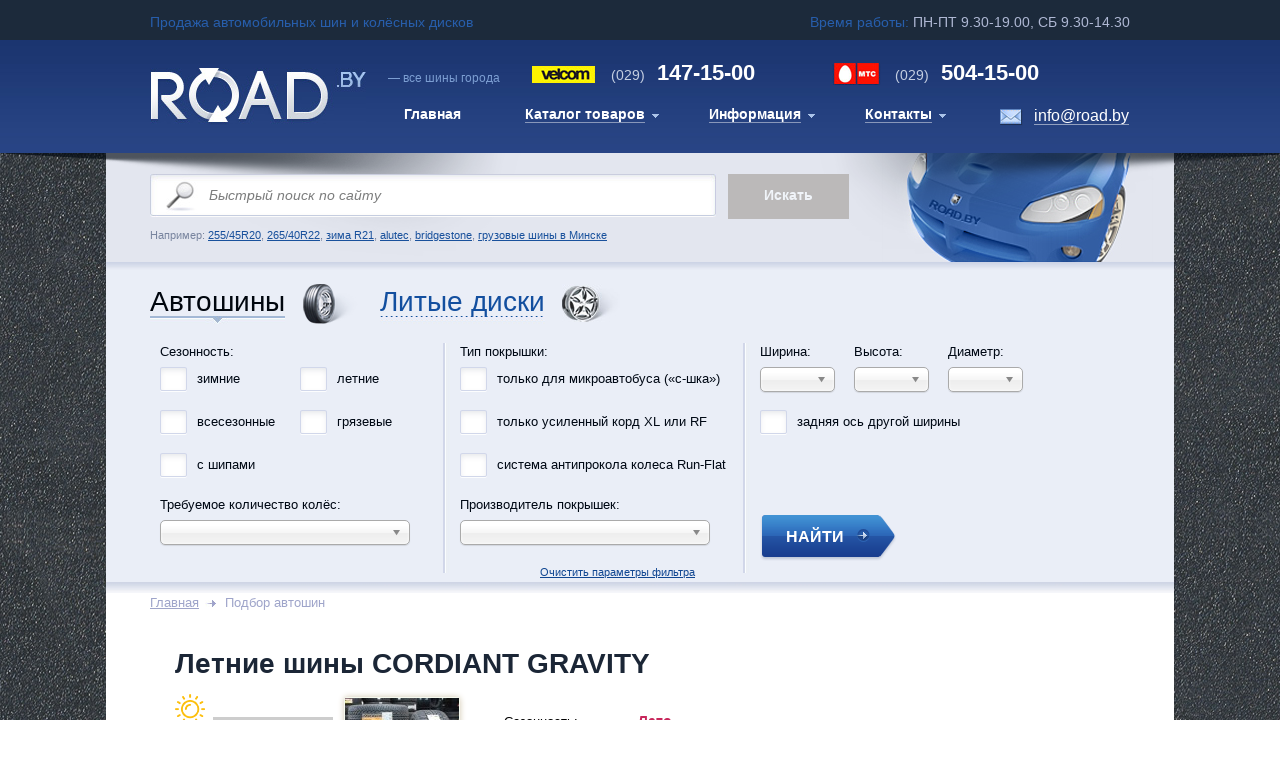

--- FILE ---
content_type: text/html; charset=utf-8
request_url: https://road.by/Tires/CORDIANT-GRAVITY
body_size: 52207
content:

<!DOCTYPE HTML PUBLIC "-//W3C//DTD XHTML 1.0 Transitional//EN" "http://www.w3.org/TR/xhtml1/DTD/xhtml1-transitional.dtd">
<html xmlns="http://www.w3.org/1999/xhtml" xmlns:og="http://ogp.me/ns#" xmlns:product="http://ogp.me/ns/product#" >

<head>
    <meta http-equiv="Content-Type" content="text/html; charset=utf-8" />
    <title>Где в городах Беларуси: Витебск, Могилёв, Гомель, Гродно, Брест купить летние шины CORDIANT GRAVITY ?</title>
    <meta name="description" content="Узнать где можно купить в Минске (Беларуси) комплект летних автомобильных шин(покрышки) CORDIANT GRAVITY ?"/>
    <meta name="keywords" content="CORDIANT,GRAVITY,летние автошины, продажа шин в минске, колеса, резина, покрышки, интернет-магазин по продаже шин, направленный протектор, купить шины в минске (РБ)"/>
    <meta name="robots" content="index, follow"/>

    <meta property="og:url" content="https://road.by" />
    <meta property="og:title" />
    <meta property="og:description” content="Узнать где можно купить в Минске (Беларуси) комплект летних автомобильных шин(покрышки) CORDIANT GRAVITY ?" />
    <meta property="og:image" content="https://road.by/Images/Custom/bfgoodrich-mudterrainta-km2-item1.jpg" />



    <link rel="icon" href="~/favicon.ico" type="image/x-icon"/>
    <link rel="shortcut icon" href="/favicon.ico" type="image/x-icon"/>

    <meta property="og:type" content="business.business" />
    <meta property="business:contact_data:street_address" content="14-110 Partyzanski avenue">
    <meta property="business:contact_data:locality" content="Minsk">
    <meta property="business:contact_data:region" content="BY">
    <meta property="business:contact_data:postal_code" content="220070">
    <meta property="business:contact_data:country_name" content="Belarus">
        <script type="application/ld+json"> {
            "@context": "http://schema.org",
            "@type": "TireShop",
            "address": {
                "@type": "PostalAddress",
                "addressLocality": "Minsk",
                "addressRegion": "BY",
                "postalCode": "220070",
                "streetAddress": "14-110 Partizanski avenue",
                "addressCountry": "Belarus"
            },
            "geo": {
                "@type": "GeoCoordinates",
                "latitude": "53.879404",
                "longitude": "27.602729"
            },
            "name": "Gorod Shin, JSC | ROAD.BY",
            "url": "https://road.by",
            "description": "Продажа автомобильных шин и колёсных дисков в Беларуси. Купить летние, зимние, всесезонные, внедорожные, грязевые и грузовые шины, резину, покрышки, диски за наличный и безналичный расчёт можно на нашем сайте.",
            "logo": "https://road.by/Images/Custom/bfgoodrich-mudterrainta-km2-item1.jpg",
            "email": "info@road.by",
            "telephone": "+375291471500",
            "openingHours": [
                "Mo-Fr 9:30-19:30",
                "Sa 9:30-15:00"
            ],
            "aggregateRating": {
                "@type": "AggregateRating",
                "ratingValue": "5",
                "reviewCount": "20"
            },
            "paymentAccepted": "Visa, Master Card"
        } </script>


    <link type="text/css" rel="stylesheet" href="/Content/style.css"/>
    <link type="text/css" rel="stylesheet" media="screen" href="/Scripts/new/fancybox/jquery.fancybox-1.3.4.css"/>

    <script type="text/javascript" src="/Scripts/jquery-1.11.1.js"></script>
    <script type="text/javascript" src="/Scripts/jquery-ui-1.11.2.js"></script>
    <script type="text/javascript" src="/Scripts/jquery.extend.js"></script>
    <script type="text/javascript" src="/Scripts/modernizr-2.7.2.js"></script>
    <script type="text/javascript" src="/Scripts/moment.min.js"></script>
    <script type="text/javascript" src="/Scripts/new/fancybox/jquery.mousewheel-3.0.4.pack.js"></script>
    <script type="text/javascript" src="/Scripts/ui.js"></script>
    <script type="text/javascript" src="/Scripts/ui.common.js"></script>
    <script type="text/javascript" src="/Scripts/ui.enums.js"></script>
    <script type="text/javascript" src="/Scripts/ui.initialization.js"></script>
    <script type="text/javascript" src="/Scripts/ui.views.header.js"></script>
    <script type="text/javascript" src="/Scripts/custom.js"></script>
    
	<link href="/Content/themes/base/all.css" type="text/css" rel="stylesheet" />
	<link href="/Content/chosen.css" type="text/css" rel="stylesheet" />
	<link href="/Content/calculator.css" type="text/css" rel="stylesheet" />
	<link href="/Content/jquery.lightbox-0.5.css" type="text/css" rel="stylesheet" />
	<link href="/Content/loader.css" type="text/css" rel="stylesheet" />
	
	<script type="text/javascript" src="/Scripts/jquery.ezmark.min.js"></script>
	<script type="text/javascript" src="/Scripts/jquery.lightbox-0.5.js"></script>
	<script type="text/javascript" src="/Scripts/underscore-min.js"></script>
	<script type="text/javascript" src="/Scripts/knockout-3.1.0.js"></script>
	<script type="text/javascript" src="/Scripts/knockout.underscore.js"></script>
	<script type="text/javascript" src="/Scripts/datajs-1.1.3.min.js"></script>
	<script type="text/javascript" src="/Scripts/jquery.paging.js"></script>
	<script type="text/javascript" src="/Scripts/chosen.jquery.min.js"></script>
	<script type="text/javascript" src="/Scripts/custom.js"></script>

	<script type="text/javascript">
		$(function() {
			$('.def input').ezMark();
			$('.gallery').lightBox({ fixedNavigation: true });
		});
	</script>
	
	<link type="text/css" rel="stylesheet" href="/Content/jClever.css" />
	<script type="text/javascript" src="/Scripts/new/tabs.js"></script>
	<script type="text/javascript" src="/Scripts/new/jquery.mousewheel.js"></script>
	<script type="text/javascript" src="/Scripts/new/jquery.jscrollpane.min.js"></script>
	<script type="text/javascript" src="/Scripts/new/md5.js"></script>
	<script type="text/javascript" src="/Scripts/jClever.js"></script>
	<script type="text/javascript" src="/Scripts/common.js"></script>
	


</head>
<body>
    <div id="page">
        <script type="text/javascript">
	$(function() {
		var view = new ui.views.Header();
		view.init();
	});
</script>

<div class="time">
	<div class="center">
		<span class="left-info blue">Продажа автомобильных шин и колёсных дисков</span>
		<div class="right-info">
			<span class="blue">Время работы: </span>
			<span class="white">ПН-ПТ 9.30-19.00, СБ 9.30-14.30</span>
		</div>
	</div>
</div>
<div class="headerfon">
	<div class="header">
		<div class="hlogo">
			<a href="/"><img src="/Content/images1/hlogo.jpg" alt="" /></a>
		</div>
		<div class="hright">
			<div class="hrtop">
				<div class="hrlogo">— все шины города</div>
				<div class="htel2"><span>(029)</span> 147-15-00</div>
				<div class="htel1"><span>(029)</span> 504-15-00</div>
			</div>
			<div class="mainmenu">
				<ul>
					<li class="active"><a href="/"><span>Главная</span></a></li>
					<li class="dopmenu">
						<a href="/"><span>Каталог товаров</span></a>
						<ul>
							<li><a href="/Tires"><span>Авто шины</span></a></li>
							<li><a href="/Wheels"><span>Литые диски</span></a></li>
							
						</ul>
					</li>
					<li class="dopmenu">
						<a href="#"><span>Информация</span></a>
						<ul>
							<li><a href="#"><span>Как покупать на сайте</span></a></li>
							<li><a href="#"><span>Маркировка автошин</span></a></li>
							<li><a href="/Calculator"><span>Шинный калькулятор</span></a></li>
							<li><a href="/Home/Montages"><span>Шиномонтажи в Минске</span></a></li>
							<li><a href="/Stories"><span>Важные статьи</span></a></li>
							<li><a href="/Home/Warranty"><span>Гарантия</span></a></li>
							<li><a href="#"><span>Частозадаваемые вопросы</span></a></li>
						</ul>
					</li>
					<li class="dopmenu">
						<a href="#"><span>Контакты</span></a>
						<ul>
							<li><a href="/Home/About"><span>О магазине</span></a></li>
							<li><a href="/Home/Wiretransfer"><span>Безналичная форма оплаты</span></a></li>
							<li><a href="/Home/About"><span>Предложить сотрудничество</span></a></li>
							<li><a href="/Home/About"><span>Банковские реквизиты</span></a></li>
							<li><a href="/Home/About"><span>Оставить отзыв</span></a></li>
						</ul>
					</li>
				</ul>
			</div>
			<div class="hmail"><a href="mailto:info@road.by">info@road.by</a></div>
		</div>
	</div>
</div>

        


<script type="text/javascript">
	$(function () {
		var qv = $("#queryVal").val();
		if (qv) {
			$('#query').val(qv);
		}

		$('#searchForm').submit(function() {
			if ($('#query').val() == 'Быстрый поиск по сайту') {
				$('#query').focus();
				return false;
			}
		});

		$("#query")
			.focus(function() {
				if (this.value == 'Быстрый поиск по сайту') {
					this.value = '';
				}
			}).blur(function() {
				if (this.value == '') {
					this.value = 'Быстрый поиск по сайту';
				}
			});
	});
</script>

<form action="/Tires/Search" id="searchForm" method="get">		<div class="poiskfon">
			<div class="poiskfonvn">
				<div class="poisk">

					<div class="poiskforma">
						<input type="text" value="Быстрый поиск по сайту"
							id="query" name="query"
							class="poisktext" disabled/>
						<input type="submit" value="Искать" class="poiskbut" disabled/>
					</div>
					<div class="poisknaprimer">
						Например: <a href="/Tires/Search?Width=255&Height=45&Diameter=20">255/45R20</a>, <a href="/Tires/Search?Width=265&Height=40&Diameter=22">265/40R22</a>, <a href="/Tires/Search?Diameter=18&Season=Winter">зима R21</a>, <a href="/Wheels/Search?Vendor=6">alutec</a>, <a href="/Tires/Search?Vendor=16">bridgestone</a>, <a href="/Stories/gruzovie-shini-v-minske">
грузовые шины в Минске</a>					</div>

				</div>
			</div>
		</div>
</form>




<div class="sortirovkac">
	<div class="sortirovkat">
		<div class="sortirovkab">
			<div class="sortirovka">
				
    <script type="text/javascript">
	$(function() {
		switch ("tires") {
			case "tires":
			{
				$("#tireslink").click(function () { return false; });
				break;
			}
			case "wheels":
			{
				$("#wheelslink").click(function () { return false; });
				break;
			}
		}
	});
</script>

<div class="tabsbloc">
	<ul class="tabs">
		<li class="tabs1">
				<a id="tireslink" href="#" class="active">Автошины</a>
		</li>
		<li class="tabs2">
				<a id="wheelslink" href="/Wheels">Литые диски</a>
		</li>
	</ul>
</div>


    <script type="text/javascript">
	var requestId = 0;

	$(function () {
		$(".chosen-select").chosen({ allow_single_deselect: true });

		if ($.jClever) {
			$('.sortirovkaform').jClever({
				applyTo: {
					select: false,
					input: false
				}
			});
		}

		fixjCleverElements();

		$('#rareDifferent').change(function () {
			if ($(this).is(":checked")) {
				$(".rareDifferentDiv").show();
			} else {
				$(".rareDifferentDiv").hide();
			}
		});

		$('[async="true"]').change(function() {
			var elementPosition = filterGetElementPosition(this);

			filterGetTempDiv().hide();
			requestId = requestId + 1;

			var formData = $("#SearchForm").serialize();
			formData = formData + "&id=" + requestId + "&top=" + (elementPosition.top + 30) + "&left=" + elementPosition.left;

			$.ajax({
				type: "POST",
				url: "/Tires/SearchCount",
				data: formData,
				dateType: "json",
				success: function(result) {
					if (result.Id == requestId) {
						filterGetTempDiv().html(result.Content);
						filterGetTempDiv().setAbsolutePosition(result.PosTop, result.PosLeft).show();
						setTimeout('filterHideResult(' + result.Id + ')', 5000);
					}
				},
				beforeSend: function() {
					$('#searchProgress').show();
				},
				complete: function() {
					$('#searchProgress').hide();
				}
			});
		});

		UpdateRareDifferentView();

		$('#rareDifferent').change(function() {
			UpdateRareDifferentView();
		});
	});

	function filterHideResult(id) {
		if (id == requestId) {
			filterGetTempDiv().hide();
		}
	}

	function fixjCleverElements() {
		var $ddlShort = $($(".ddl-short").closest(".jClever-element"));
		$ddlShort.find(".jClever-element-select-wrapper");
	}

	function UpdateRareDifferentView() {
		if ($('#rareDifferent').is(':checked')) {
			$('#rareDifferentDiv').show();
		}
		else {
			$('#rareDifferentDiv').hide();
		}
	}
</script>

<div id="sortshinu" class="sortirovkabloc">

<form action="/Tires/Search" class="sortirovkaform" id="SearchForm" method="post"><input id="queryVal" name="queryVal" type="hidden" value="" />        <img src="/Content/images/loading.gif" style="position: absolute; top: 5px; right: 5px; display: none;" id="searchProgress" />
        <div class="sortbloc">
            <div class="sortblocc">
                <span class="sortbloclzag">Сезонность:</span>
                <ul>
                        <li class="float-left short">
                            <input type="checkbox" name="season" value="Winter" id="Winter" async="true"  />
                            <label for="Winter" class="checkboxtext">зимние</label>
                        </li>
                        <li class="float-left short">
                            <input type="checkbox" name="season" value="Summer" id="Summer" async="true"  />
                            <label for="Summer" class="checkboxtext">летние</label>
                        </li>
                        <li class="float-left short">
                            <input type="checkbox" name="season" value="AllSeason" id="AllSeason" async="true"  />
                            <label for="AllSeason" class="checkboxtext">всесезонные</label>
                        </li>
                        <li class="float-left short">
                            <input type="checkbox" name="season" value="Mud" id="Mud" async="true"  />
                            <label for="Mud" class="checkboxtext">грязевые</label>
                        </li>
                    <li class="float-left short">
                        <input type="checkbox" name="Spike" value="true" id="Spike" async="true"  />
                        <label for="Spike" class="checkboxtext">с шипами</label>
                    </li>
                </ul>
                <div class="vendor">
                    <span class="sortbloclzag">Требуемое количество колёс:</span>
                    <select async="true" class="chosen-select" id="quantity" name="quantity" style="width:250px;"><option value="">&#160;</option>
<option value="1">одно</option>
<option value="2">два</option>
<option value="3">три</option>
<option value="4">четыре</option>
<option value=""></option>
</select>
                </div>
            </div>

            <div class="sortblocc">
                <div class="type">
                    <span class="sortbloclzag">Тип покрышки:</span>
                    <ul>
                        <li class="float-left long">
                            <input type="checkbox" name="transport" class="cb" id="Minibus"
                                   value="Van" async="true"  />
                            <label for="Minibus" class="checkboxtext">только для микроавтобуса («с-шка»)</label>
                        </li>
                        <li class="float-left long">
                            <input type="checkbox" name="Reinforced" id="Reinforced"
                                   value="true" async="true"  />
                            <label for="Reinforced" class="checkboxtext">только усиленный корд XL или RF</label>
                        </li>
                        <li class="float-left long">
                            <input type="checkbox" name="RunFlat" id="RunFlat"
                                   value="true" async="true"  />
                            <label for="RunFlat" class="checkboxtext">система антипрокола колеса Run-Flat</label>
                        </li>
                    </ul>
                </div>
                <div class="vendor">
                    <span class="sortbloclzag">Производитель покрышек:</span>
                    <select async="true" class="chosen-select" id="vendor" name="vendor" style="width:250px;"><option value="">&#160;</option>
<option value="2166">ALTENZO</option>
<option value="7">AMTEL</option>
<option value="1156">ANTARES</option>
<option value="240">AOSEN</option>
<option value="175">APLUS</option>
<option value="220">ARIVO</option>
<option value="248">ARMSTRONG</option>
<option value="186">AUPLUS</option>
<option value="10">AUSTONE</option>
<option value="246">AUTOGREEN</option>
<option value="13">BARUM</option>
<option value="241">BEARWAY</option>
<option value="14">BFGOODRICH</option>
<option value="228">BOTO</option>
<option value="16">BRIDGESTONE</option>
<option value="183">CACHLAND</option>
<option value="18">CEAT</option>
<option value="216">CENTARA</option>
<option value="1152">CHENGSHAN</option>
<option value="2175">COMFORSER</option>
<option value="176">COMPASAL</option>
<option value="19">CONTINENTAL</option>
<option value="1150">CONTYRE</option>
<option value="20">COOPER</option>
<option value="21">CORDIANT</option>
<option value="24">DEBICA</option>
<option value="135">DELINTE</option>
<option value="161">DOUBLESTAR</option>
<option value="29">DUNLOP</option>
<option value="221">DURATURN</option>
<option value="208">DYNAMO</option>
<option value="32">EVERGREEN</option>
<option value="33">FALKEN</option>
<option value="192">FARROAD</option>
<option value="35">FEDERAL</option>
<option value="2177">FIREMAX</option>
<option value="36">FIRESTONE</option>
<option value="138">FORMULA</option>
<option value="37">FORTUNA</option>
<option value="153">FORTUNE</option>
<option value="1151">FORWARD</option>
<option value="256">FRONWAY</option>
<option value="41">GENERAL</option>
<option value="42">GISLAVED</option>
<option value="43">GOODRIDE</option>
<option value="44">GOODYEAR</option>
<option value="151">GREENTRAC</option>
<option value="172">GRENLANDER</option>
<option value="2171">GRIPMAX</option>
<option value="45">GT RADIAL</option>
<option value="214">HABILEAD</option>
<option value="46">HANKOOK</option>
<option value="1157">HEADWAY</option>
<option value="196">HEROVIC</option>
<option value="126">HIFLY</option>
<option value="247">IKON</option>
<option value="232">ILINK</option>
<option value="123">IMPERIAL</option>
<option value="173">JOYROAD</option>
<option value="205">KAPSEN</option>
<option value="189">KINFOREST</option>
<option value="257">KINGNATE</option>
<option value="52">KLEBER</option>
<option value="53">KORMORAN</option>
<option value="54">KUMHO</option>
<option value="262">KUSTONE</option>
<option value="260">LAKESEA</option>
<option value="56">LANDSAIL</option>
<option value="243">LANDSPIDER</option>
<option value="237">LANVIGATOR</option>
<option value="57">LASSA</option>
<option value="2170">LAUFENN</option>
<option value="230">LEAO</option>
<option value="129">LINGLONG</option>
<option value="59">MARSHAL</option>
<option value="244">MASSIMO</option>
<option value="61">MATADOR</option>
<option value="64">MAXXIS</option>
<option value="2174">MAZZINI</option>
<option value="65">MICHELIN</option>
<option value="209">MICKEY THOMPSON</option>
<option value="67">MINERVA</option>
<option value="160">MIRAGE</option>
<option value="68">NANKANG</option>
<option value="224">NEREUS</option>
<option value="70">NEXEN</option>
<option value="71">NITTO</option>
<option value="72">NOKIAN</option>
<option value="206">NORTEC</option>
<option value="231">ONYX</option>
<option value="268">OPALS</option>
<option value="265">OTANI</option>
<option value="178">OVATION</option>
<option value="73">PACE</option>
<option value="118">PETLAS</option>
<option value="74">PIRELLI</option>
<option value="222">POWERTRAC</option>
<option value="261">PREDATOR</option>
<option value="250">PRINX</option>
<option value="179">RAPID</option>
<option value="263">ROADBOSS</option>
<option value="199">ROADCRUZA</option>
<option value="255">ROADKING</option>
<option value="229">ROADMARCH</option>
<option value="266">ROADOR</option>
<option value="79">ROADSTONE</option>
<option value="226">ROADX</option>
<option value="245">ROCKBLADE</option>
<option value="82">ROTALLA</option>
<option value="267">ROUTEWAY</option>
<option value="193">ROYAL BLACK</option>
<option value="242">RYDANZ</option>
<option value="234">SAFERICH</option>
<option value="84">SAILUN</option>
<option value="85">SAVA</option>
<option value="252">SONIX</option>
<option value="180">STARMAXX</option>
<option value="181">SUNFULL</option>
<option value="2178">SUNWIDE</option>
<option value="174">SUPERIA</option>
<option value="2163">TAURUS</option>
<option value="235">THREE-A</option>
<option value="95">TIGAR</option>
<option value="185">TOLEDO</option>
<option value="253">TORERO</option>
<option value="148">TORQUE</option>
<option value="215">TOURADOR</option>
<option value="96">TOYO</option>
<option value="194">TRACMAX</option>
<option value="251">TRAZANO</option>
<option value="165">TRI-ACE</option>
<option value="149">TRIANGLE</option>
<option value="130">TUNGA</option>
<option value="258">ULTRAFORCE</option>
<option value="254">UNIGRIP</option>
<option value="100">UNIROYAL</option>
<option value="249">UNISTAR</option>
<option value="259">VENOM POWER</option>
<option value="2169">VIATTI</option>
<option value="197">VITOUR</option>
<option value="233">VITTOS</option>
<option value="103">VREDESTEIN</option>
<option value="105">WANLI</option>
<option value="106">WESTLAKE</option>
<option value="198">WINDFORCE</option>
<option value="195">WINRUN</option>
<option value="109">YOKOHAMA</option>
<option value="158">ZEETEX</option>
<option value="110">ZETA</option>
<option value="239">ZMAX</option>
<option value="1158">БЕЛШИНА</option>
<option value="125">ВОЛТАЙР</option>
<option value="112">КАМА</option>
<option value=""></option>
</select>
                </div>
            </div>

            <div class="sortblocl float-left">
                <div>
                    <ul class="srt">
                        <li class="sortbloclli">
                            <span class="sortbloclzag">Ширина:</span>
                            <select async="true" class="chosen-select" id="width" name="width" style="width:75px;"><option value="">&#160;</option>
<option value="5">5</option>
<option value="5.5">5.5</option>
<option value="6.5">6.5</option>
<option value="7">7</option>
<option value="7.5">7.5</option>
<option value="8.3">8.3</option>
<option value="9">9</option>
<option value="10">10</option>
<option value="11">11</option>
<option value="12">12</option>
<option value="27">27</option>
<option value="28">28</option>
<option value="30">30</option>
<option value="31">31</option>
<option value="32">32</option>
<option value="33">33</option>
<option value="35">35</option>
<option value="37">37</option>
<option value="38">38</option>
<option value="38.5">38.5</option>
<option value="39">39</option>
<option value="40">40</option>
<option value="42">42</option>
<option value="125">125</option>
<option value="135">135</option>
<option value="145">145</option>
<option value="155">155</option>
<option value="165">165</option>
<option value="175">175</option>
<option value="185">185</option>
<option value="195">195</option>
<option value="205">205</option>
<option value="215">215</option>
<option value="225">225</option>
<option value="235">235</option>
<option value="245">245</option>
<option value="255">255</option>
<option value="265">265</option>
<option value="275">275</option>
<option value="285">285</option>
<option value="295">295</option>
<option value="305">305</option>
<option value="315">315</option>
<option value="325">325</option>
<option value="335">335</option>
<option value="345">345</option>
<option value="355">355</option>
<option value="375">375</option>
<option value=""></option>
</select>
                        </li>
                        <li class="sortbloclli">
                            <span class="sortbloclzag">Высота:</span>
                            <select async="true" class="chosen-select" id="height" name="height" style="width:75px;"><option value="">&#160;</option>
<option value="full">полн.</option>
<option value="8.5">8.5</option>
<option value="9.5">9.5</option>
<option value="10">10</option>
<option value="10.5">10.5</option>
<option value="11.5">11.5</option>
<option value="12.5">12.5</option>
<option value="13.5">13.5</option>
<option value="14.5">14.5</option>
<option value="25">25</option>
<option value="30">30</option>
<option value="35">35</option>
<option value="40">40</option>
<option value="45">45</option>
<option value="50">50</option>
<option value="55">55</option>
<option value="60">60</option>
<option value="65">65</option>
<option value="70">70</option>
<option value="75">75</option>
<option value="80">80</option>
<option value="85">85</option>
<option value="90">90</option>
<option value="95">95</option>
<option value=""></option>
</select>
                        </li>
                        <li class="sortbloclli">
                            <span class="sortbloclzag">Диаметр:</span>
                            <select async="true" class="chosen-select" id="diameter" name="diameter" style="width:75px;"><option value="">&#160;</option>
<option value="12">R12</option>
<option value="13">R13</option>
<option value="14">R14</option>
<option value="15">R15</option>
<option value="16">R16</option>
<option value="17">R17</option>
<option value="18">R18</option>
<option value="19">R19</option>
<option value="20">R20</option>
<option value="21">R21</option>
<option value="22">R22</option>
<option value="23">R23</option>
<option value="24">R24</option>
<option value=""></option>
</select>
                        </li>
                    </ul>
                </div>
                <div>
                    <input type="checkbox" name="rareDifferent" id="rareDifferent"
                           value="true" class="checkbox" >
                    <span class="checkboxtext">задняя ось другой ширины</span>
                </div>
                <div style="height: 10px;" class="clear"></div>
                <div id="rareDifferentDiv">
                    <ul>
                        <li class="sortbloclli">
                            <span class="sortbloclzag">Ширина:</span>
                            <select async="true" class="chosen-select" id="widthRare" name="widthRare" style="width:75px;"><option selected="selected" value="">&#160;</option>
<option value="5">5</option>
<option value="5.5">5.5</option>
<option value="6.5">6.5</option>
<option value="7">7</option>
<option value="7.5">7.5</option>
<option value="8.3">8.3</option>
<option value="9">9</option>
<option value="10">10</option>
<option value="11">11</option>
<option value="12">12</option>
<option value="27">27</option>
<option value="28">28</option>
<option value="30">30</option>
<option value="31">31</option>
<option value="32">32</option>
<option value="33">33</option>
<option value="35">35</option>
<option value="37">37</option>
<option value="38">38</option>
<option value="38.5">38.5</option>
<option value="39">39</option>
<option value="40">40</option>
<option value="42">42</option>
<option value="125">125</option>
<option value="135">135</option>
<option value="145">145</option>
<option value="155">155</option>
<option value="165">165</option>
<option value="175">175</option>
<option value="185">185</option>
<option value="195">195</option>
<option value="205">205</option>
<option value="215">215</option>
<option value="225">225</option>
<option value="235">235</option>
<option value="245">245</option>
<option value="255">255</option>
<option value="265">265</option>
<option value="275">275</option>
<option value="285">285</option>
<option value="295">295</option>
<option value="305">305</option>
<option value="315">315</option>
<option value="325">325</option>
<option value="335">335</option>
<option value="345">345</option>
<option value="355">355</option>
<option value="375">375</option>
</select>
                        </li>
                        <li class="sortbloclli">
                            <span class="sortbloclzag">Высота:</span>
                            <select async="true" class="chosen-select" id="heightRare" name="heightRare" style="width:75px;"><option selected="selected" value="">&#160;</option>
<option value="full">полн.</option>
<option value="8.5">8.5</option>
<option value="9.5">9.5</option>
<option value="10">10</option>
<option value="10.5">10.5</option>
<option value="11.5">11.5</option>
<option value="12.5">12.5</option>
<option value="13.5">13.5</option>
<option value="14.5">14.5</option>
<option value="25">25</option>
<option value="30">30</option>
<option value="35">35</option>
<option value="40">40</option>
<option value="45">45</option>
<option value="50">50</option>
<option value="55">55</option>
<option value="60">60</option>
<option value="65">65</option>
<option value="70">70</option>
<option value="75">75</option>
<option value="80">80</option>
<option value="85">85</option>
<option value="90">90</option>
<option value="95">95</option>
</select>
                        </li>
                        <li class="sortbloclli">
                            <span class="sortbloclzag">Диаметр:</span>
                            <select async="true" class="chosen-select" id="diameterRare" name="diameterRare" style="width:75px;"><option selected="selected" value="">&#160;</option>
<option value="12">R12</option>
<option value="13">R13</option>
<option value="14">R14</option>
<option value="15">R15</option>
<option value="16">R16</option>
<option value="17">R17</option>
<option value="18">R18</option>
<option value="19">R19</option>
<option value="20">R20</option>
<option value="21">R21</option>
<option value="22">R22</option>
<option value="23">R23</option>
<option value="24">R24</option>
</select>
                        </li>
                    </ul>
                </div>
                <div class="sortblocr">
                    <input type="submit" value="НАЙТИ" class="checkboxbut" />
                </div>
            </div>
        </div>
<a class="link-clear" href="/Tires/Search">Очистить параметры фильтра</a>        <div style="height: 20px;" class="clear"></div>
</form></div>


			</div>
		</div>
	</div>
</div>

<div class="contentfonbot">
	<div class="contentfon">
		<div class="content">
			<div class="posts">
				<div class="breadcrumbs">
					<ul>
						<li><a href="/">Главная</a></li>
						
    <li>Подбор автошин</li>

					</ul>
				</div>
				

    



    <div class="tire-group-b tire-group-b__single">
        <div class="tire-group-b__content">
            <a class="tire-group-b__title" href="/Tires/CORDIANT-GRAVITY">
                Летние шины CORDIANT GRAVITY
            </a>
            <div class="tire-group-b__img summer">
                <i></i>
                <table class="images">
                    <tr>
                        <td>
                            <div class="slidercont">
                                <a href="/TyresImages/empty/0" class=" gallery">
                                    <img src="/TyresImages/empty/0" alt="Купить автошины в Минске CORDIANT GRAVITY" />
                                </a>
                            </div>
                        </td>
                        <td>
                            <div class="road3slidernav">
                                <ul id="nav">
                                    <li><a href="/TyresImages/custom/yokohama-parada-spec-x-item1.jpg/1" class="gallery"><span><img src="/TyresImages/custom/yokohama-parada-spec-x-item1.jpg/0" alt="покрышки CORDIANT GRAVITY" /></span></a></li>
                                    <li><a href="/TyresImages/custom/yokohama-parada-spec-x-item1.jpg/1" class="gallery"><span><img src="/TyresImages/custom/yokohama-parada-spec-x-item1.jpg/0" alt="колеса(резина) CORDIANT GRAVITY" /></span></a></li>
                                </ul>
                            </div>
                        </td>
                    </tr>
                </table>
            </div>
            <ul class="tire-group-b__descr">
                <li>
                    <span class="tire-group-b__descr__title">Сезонность:</span>
                    <span class="tire-group-b__descr__value">Лето</span>
                </li>
                <li>
                    <span class="tire-group-b__descr__title">Протектор:</span>
                    <span class="tire-group-b__descr__value">Направленный</span>
                </li>
            </ul>
            <div class="clear"></div>
        </div>
        <table class="tire-group-b__items">
            <thead>
                <tr>
                    <th class="icon icon-sizes">Доступные размеры</th>
                    <th class="icon icon-flag">Произведено</th>
                    <th class="icon icon-available">Наличие</th>
                    <th class="icon icon-price">Цена (за шт.)</th>
                    <th class="icon icon-busket">Заказать</th>
                </tr>
            </thead>
            <tbody>
                    <tr>
                        <td class="align-left">
                            <span class="tire-diameter">R15</span>
                            <a href="/Tires/CORDIANT-GRAVITY-185-60-R15-88H">
                                185/60R15, 88H
                            </a>
                        </td>
                        <td class="align-left">
                                <div>Россия</div>
                        </td>
                        <td class="align-center">
                            всего 4 шт.
                        </td>
                        <td class="align-left">
                            <span class="prev-price">236.00 BYN</span>
                            <span class="curr-price">229.00 BYN</span>
                        </td>
                        <td class="align-center">
                            <a class="btn btn-buy" href="/Tires/CORDIANT-GRAVITY-185-60-R15-88H/Buy">купить</a>
                        </td>
                    </tr>
                    <tr>
                        <td class="align-left">
                            <span class="tire-diameter">R15</span>
                            <a href="/Tires/CORDIANT-GRAVITY-185-65-R15-92H-XL">
                                185/65R15, 92H XL
                            </a>
                        </td>
                        <td class="align-left">
                                <div>Россия</div>
                        </td>
                        <td class="align-center">
                            всего 4 шт.
                        </td>
                        <td class="align-left">
                            <span class="prev-price">247.00 BYN</span>
                            <span class="curr-price">239.50 BYN</span>
                        </td>
                        <td class="align-center">
                            <a class="btn btn-buy" href="/Tires/CORDIANT-GRAVITY-185-65-R15-92H-XL/Buy">купить</a>
                        </td>
                    </tr>
                    <tr>
                        <td class="align-left">
                            <span class="tire-diameter">R16</span>
                            <a href="/Tires/CORDIANT-GRAVITY-195-55-R16-91H-XL">
                                195/55R16, 91H XL
                            </a>
                        </td>
                        <td class="align-left">
                                <div>Россия</div>
                        </td>
                        <td class="align-center">
                            всего 4 шт.
                        </td>
                        <td class="align-left">
                            <span class="prev-price">266.50 BYN</span>
                            <span class="curr-price">258.50 BYN</span>
                        </td>
                        <td class="align-center">
                            <a class="btn btn-buy" href="/Tires/CORDIANT-GRAVITY-195-55-R16-91H-XL/Buy">купить</a>
                        </td>
                    </tr>
                    <tr>
                        <td class="align-left">
                            <span class="tire-diameter">R15</span>
                            <a href="/Tires/CORDIANT-GRAVITY-195-65-R15-95H-XL">
                                195/65R15, 95H XL
                            </a>
                        </td>
                        <td class="align-left">
                                <div>Россия</div>
                        </td>
                        <td class="align-center">
                            всего 4 шт.
                        </td>
                        <td class="align-left">
                            <span class="prev-price">228.00 BYN</span>
                            <span class="curr-price">221.50 BYN</span>
                        </td>
                        <td class="align-center">
                            <a class="btn btn-buy" href="/Tires/CORDIANT-GRAVITY-195-65-R15-95H-XL/Buy">купить</a>
                        </td>
                    </tr>
                    <tr>
                        <td class="align-left">
                            <span class="tire-diameter">R16</span>
                            <a href="/Tires/CORDIANT-GRAVITY-205-55-R16-94V-XL">
                                205/55R16, 94V XL
                            </a>
                        </td>
                        <td class="align-left">
                                <div>Россия</div>
                        </td>
                        <td class="align-center">
                            всего 4 шт.
                        </td>
                        <td class="align-left">
                            <span class="prev-price">239.00 BYN</span>
                            <span class="curr-price">232.50 BYN</span>
                        </td>
                        <td class="align-center">
                            <a class="btn btn-buy" href="/Tires/CORDIANT-GRAVITY-205-55-R16-94V-XL/Buy">купить</a>
                        </td>
                    </tr>
                    <tr>
                        <td class="align-left">
                            <span class="tire-diameter">R16</span>
                            <a href="/Tires/CORDIANT-GRAVITY-205-60-R16-96H-XL">
                                205/60R16, 96H XL
                            </a>
                        </td>
                        <td class="align-left">
                                <div>Россия</div>
                        </td>
                        <td class="align-center">
                            всего 4 шт.
                        </td>
                        <td class="align-left">
                            <span class="prev-price">282.50 BYN</span>
                            <span class="curr-price">274.50 BYN</span>
                        </td>
                        <td class="align-center">
                            <a class="btn btn-buy" href="/Tires/CORDIANT-GRAVITY-205-60-R16-96H-XL/Buy">купить</a>
                        </td>
                    </tr>
                    <tr>
                        <td class="align-left">
                            <span class="tire-diameter">R17</span>
                            <a href="/Tires/CORDIANT-GRAVITY-215-50-R17-95H-XL">
                                215/50R17, 95H XL
                            </a>
                        </td>
                        <td class="align-left">
                                <div>Россия</div>
                        </td>
                        <td class="align-center">
                            всего 4 шт.
                        </td>
                        <td class="align-left">
                            <span class="prev-price">352.50 BYN</span>
                            <span class="curr-price">342.00 BYN</span>
                        </td>
                        <td class="align-center">
                            <a class="btn btn-buy" href="/Tires/CORDIANT-GRAVITY-215-50-R17-95H-XL/Buy">купить</a>
                        </td>
                    </tr>
                    <tr>
                        <td class="align-left">
                            <span class="tire-diameter">R17</span>
                            <a href="/Tires/CORDIANT-GRAVITY-215-55-R17-98H-XL">
                                215/55R17, 98H XL
                            </a>
                        </td>
                        <td class="align-left">
                                <div>Россия</div>
                        </td>
                        <td class="align-center">
                            всего 4 шт.
                        </td>
                        <td class="align-left">
                            <span class="prev-price">254.50 BYN</span>
                            <span class="curr-price">247.00 BYN</span>
                        </td>
                        <td class="align-center">
                            <a class="btn btn-buy" href="/Tires/CORDIANT-GRAVITY-215-55-R17-98H-XL/Buy">купить</a>
                        </td>
                    </tr>
                    <tr>
                        <td class="align-left">
                            <span class="tire-diameter">R16</span>
                            <a href="/Tires/CORDIANT-GRAVITY-215-60-R16-99H-XL">
                                215/60R16, 99H XL
                            </a>
                        </td>
                        <td class="align-left">
                                <div>Россия</div>
                        </td>
                        <td class="align-center">
                            всего 4 шт.
                        </td>
                        <td class="align-left">
                            <span class="prev-price">305.50 BYN</span>
                            <span class="curr-price">297.00 BYN</span>
                        </td>
                        <td class="align-center">
                            <a class="btn btn-buy" href="/Tires/CORDIANT-GRAVITY-215-60-R16-99H-XL/Buy">купить</a>
                        </td>
                    </tr>
            </tbody>
        </table>
    </div>


			</div>
		</div>
	</div>

	
    <div class="vendors__info">
        <div>
            <div class="item">
                <div class="img truck"></div>
                <span>Доставка по всей Беларуси</span>
            </div>
            <div class="item">
                <div class="img consultation"></div>
                <span>Профессиональная консультация</span>
            </div>
            <div class="item">
                <div class="img guarantee"></div>
                <span>Гарантия</span>
            </div>
            <div class="item">
                <div class="img bag"></div>
                <span>Пакеты для шин</span>
            </div>
        </div>
        <div class="clear"></div>
    </div>

</div>


<div class="quicklinksfon">
	<div class="quicklinks">
		<div class="quicklinkszag">Быстрые ссылки</div>
		<div class="quicklinkssocseti">
			<ul>
				<li>Следите за новостями:</li>
                 		<li><a href="https://www.facebook.com/minskshina"><img src="/Content/images1/fs.png" alt="ROAD.BY на Facebook" /></a></li>
                 		<li><a href="#"><img src="/Content/images1/tv.png" alt="ROAD.BY в Twitter'e" /></a></li>
				<li><a href="https://vk.com/public75186568" target="blank"><img src="/Content/images1/vk.png" alt="ROAD.BY в ВК" /></a></li>
			</ul>
		</div>
		<div class="clear"></div>
		<div class="fmenu fmenu1">
			<ul>
				<li><a href="/Tires/Summer">Летние покрышки</a></li>
				<li><a href="/Tires/Winter">Зимние автошины</a></li>
				<li><a href="/Tires/AllSeason">Всесезонные шины</a></li>
				<li><a href="/Tires/Mud">Грязевой протектор</a></li>
			</ul>
		</div>
		<div class="fmenu fmenu2">
			<ul>
				<li><a href="/Tires"><span>Резина для джипов</span></a></li>
				<li><a href="/Stories/gruzovie-shini-v-minske"><span>Грузовые шины</span></a></li>
				<li><a href="/Tires/Vans"><span>Шины для микроавтобусов</span></a></li>
				<li><a href="/Wheels"><span>Колесные диски для микроавтобуса</span></a></li>
			</ul>
		</div>
		<div class="fmenu fmenu3">
			<ul>
				<li><a href="/Wheels"><span>Хромированные диски</span></a></li>
				<li><a href="/Home/Wiretransfer"><span>Безналичный расчет</span></a></li>
				<li><a href="/Wheels"><span>Железные диски</span></a></li>
				<li><a href="/Wheels/Search?Diameter=17"><span>Диски 17-го радиуса</span></a></li>
			</ul>
		</div>
		<div class="fmenu fmenu4">
			<ul>
				<li><a href="/Calculator"><span>Шинный калькулятор</span></a></li>
				<li><a href="#"><span>Аккумуляторы для грузовиков</span></a></li>
				<li><a rel="nofollow" href="http://www.patboot.ru/" target="_blank"><span>Спецобувь оптом в СПб 'PATBOOT'</span></a></li>
				<li><a rel="nofollow" href="http://zina.by/" target="_blank"><span>Спецобувь в Минске</span></a></li>
			</ul>
		</div>
		<div class="clear"></div>
	</div>
</div>




        
<div class="footerfon">
    <div class="footer">
        <div class="ftext">
            Частное предприятие "Город шин" зарегистрировано в торговом реестре 14.02.2014.<br />
            Свидетельство о регистрации 191452685 выдано Мингорисполкомом 26.10.2010.<br />
            Оплата производится в белорусских рублях. <a href="/Home/About">Документы выдаваемые для покупателя.</a>
        </div>
        <div class="stat">
            <ul>
                <li>© 2026 ROAD.BY</li>
                <li>
                        <noindex>
                            <!-- Yandex.Metrika counter -->
                            <script type="text/javascript">
                            (function (d, w, c) {
                                (w[c] = w[c] || []).push(function () {
                                    try {
                                        w.yaCounter11733133 = new Ya.Metrika({
                                            id: 11733133,
                                            webvisor: true,
                                            trackLinks: true,
                                            accurateTrackBounce: true
                                        });
                                    } catch (e) { }
                                });

                                var n = d.getElementsByTagName("script")[0],
									s = d.createElement("script"),
									f = function () { n.parentNode.insertBefore(s, n); };
                                s.type = "text/javascript";
                                s.async = true;
                                s.src = (d.location.protocol == "https:" ? "https:" : "http:") + "//mc.yandex.ru/metrika/watch.js";

                                if (w.opera == "[object Opera]") {
                                    d.addEventListener("DOMContentLoaded", f, false);
                                } else { f(); }
                            })(document, window, "yandex_metrika_callbacks");
                            </script>
                            <noscript><div><img src="//mc.yandex.ru/watch/11733133" style="position:absolute; left:-9999px;" alt="" /></div></noscript>
                            <!-- /Yandex.Metrika counter -->
                            <script>
                            (function (i, s, o, g, r, a, m) {
                                i['GoogleAnalyticsObject'] = r; i[r] = i[r] || function () {
                                    (i[r].q = i[r].q || []).push(arguments)
                                }, i[r].l = 1 * new Date(); a = s.createElement(o),
								m = s.getElementsByTagName(o)[0]; a.async = 1; a.src = g; m.parentNode.insertBefore(a, m)
                            })(window, document, 'script', '//www.google-analytics.com/analytics.js', 'ga');

                            ga('create', 'UA-44008556-1', 'road.by');
                            ga('send', 'pageview');

                            </script>


<!-- Begin Talk-Me {literal}
<script type='text/javascript'>
	(function(d, w, m) {
		window.supportAPIMethod = m;
		var s = d.createElement('script');
		s.type ='text/javascript'; s.id = 'supportScript'; s.charset = 'utf-8';
		s.async = true;
		var id = '7ca8c3a12596cfc95024b2674f908a8d';
		s.src = '//lcab.talk-me.ru/support/support.js?h='+id;
		var sc = d.getElementsByTagName('script')[0];
		w[m] = w[m] || function() { (w[m].q = w[m].q || []).push(arguments); };
		if (sc) sc.parentNode.insertBefore(s, sc); 
		else d.documentElement.firstChild.appendChild(s);
	})(document, window, 'TalkMe');
</script>
{/literal} End Talk-Me -->


                        </noindex>
                </li>
            </ul>
        </div>
    </div>
</div>
    </div>
    
</body>
</html>

--- FILE ---
content_type: text/css
request_url: https://road.by/Content/style.css
body_size: 10917
content:
HTML, BODY, DIV, SPAN, APPLET, OBJECT, IFRAME, H1, H2, H3, H4, H5, H6, P, BLOCKQUOTE, PRE, A, ABBR, ACRONYM, ADDRESS, BIG, CITE, CODE, DEL, DFN, EM, FONT, IMG, INS, KBD, Q, S, SAMP, SMALL, STRIKE, STRONG, TT, VAR, B, U, I, CENTER, DL, DT, DD, OL, UL, LI, FIELDSET, FORM, LABEL, LEGEND {margin: 0;padding: 0;border: 0;outline: 0;font-size: 100%;vertical-align: baseline;background: transparent;}
BODY {line-height: 1;}
UL {list-style: none;}
:focus {outline: 0;}
INS {text-decoration: none;}
DEL {text-decoration: line-through;}
input::-moz-focus-inner {border: 0;}
.clear {
	clear: both;
}
hr.clear {
	padding: 0;
	margin: 0;
	height: 1px;
	overflow: hidden;
	border: 0;
}
.none, .hidden {
	display: none;
}
a img {
	border: none;
	}
img {
	max-width: 100%;
	}
a {
	color: #134f9f;
	text-decoration: underline;
	}
a:hover {
	color: #134f9f;
	text-decoration: none;
	}
p{
	margin: 0 0 18px 0;
	}

/* BODY */

body {
	color: #1b2636;
	font: 13px/20px Arial, Tahoma;
	background: url('images1/bg.jpg');
	text-align: center;
	min-width: 1000px;
	}

#page {
	text-align: left;
	margin: 0 auto;
	padding: 0 0 0 0;
	position:relative;
	}


.headerfon{
	background: url('images1/headerfon.jpg') repeat-x;
	}
.time {
	height: 40px;
	background-color: #1c2a3b;
	font-size: 14px;
}
.time .center {
	margin: 0 auto;
	width: 980px;
}
.time span.left-info {
	margin-top: 12px;
	display: inline-block;
}
.time div.right-info {
	float: right;
	padding-top: 12px;
}
.time .white {
	color: rgba(175, 184, 212, 1);
}
.time .blue {
	color: #275EAC;
}

.header {
	margin: 0 auto;
	width: 980px;
	height: 113px;
	}
.hlogo{
	float:left;
	width: 238px;
	padding: 28px 0 0 0;
	}
.hright{
	float:left;
	width: 742px;
	}

.hrtop{
	height: 54px;
	}
.hrlogo{
	padding: 28px 0 0 0;
	font-size: 12px;
	color: #7c9ed2;
	float:left;
	width: 144px;
	}
.htel1{
	float:left;
	width: 185px;
	padding: 23px 0 0 63px;
	font-size: 22px;
	color: #ffffff;
	font-weight: bold;
	background: url('images1/htel1.jpg') no-repeat 0 23px;
	}
.htel1 span{
	font-size: 14px;
	color: #c5cfe2;
	font-weight: normal;
	padding: 0 6px 0 0;
	}
.htel2, .htel3{
	float:left;
	width: 221px;
	padding: 23px 0 0 79px;
	font-size: 22px;
	color: #ffffff;
	font-weight: bold;
	background: url('images1/htel2.jpg') no-repeat 0 26px;
	}
.htel3{
    background: url('images1/htel3.jpg') no-repeat 0 26px;
}
.htel2 span, .htel3 span{
	font-size: 14px;
	color: #c5cfe2;
	font-weight: normal;
	padding: 0 6px 0 0;
	}


.mainmenu{
	height: 41px;
	width: 612px;
	float:left;
	}
.mainmenu li{
	height: 41px;
	display:block;
	float:left;
	position:relative;
	z-index: 9999
	}
.mainmenu li a{
	height: 40px;
	display:block;
	float:left;
	padding: 1px 48px 0 16px;
	font-size: 14px;
	color: #ffffff;
	font-weight: bold;
	line-height: 39px;
	text-decoration: none;
	}
.mainmenu li a span{
	text-decoration: none;
	border-bottom: 1px solid #8897ba;
	}

.mainmenu li a:hover span{
	text-decoration: none;
	border-bottom: 1px solid #fff;
	}

.mainmenu li.active a span{
	text-decoration: none;
	border-bottom: 1px solid;
    border-color:transparent;
	}

.mainmenu li.dopmenu a{
	background: url('images1/mainmenuli.png') no-repeat right top;
	}
.mainmenu li.dopmenu a:hover{
	border-top: 1px solid #c1ceeb;
	height: 40px;
	padding: 0 48px 0 16px;
	background: #8ea5db url('images1/mainmenuli.png') no-repeat right top;
	-moz-border-radius: 3px 3px 0 0;
  	-webkit-border-radius: 3px 3px 0 0;
  	-khtml-border-radius: 3px 3px 0 0;
  	border-radius: 3px 3px 0 0;
  	behavior: url('images1/border-radius.htc');
 	-webkit-box-shadow: 0 0 5px #001034;
 	-moz-box-shadow:0 0 5px #001034;
 	box-shadow: 0 0 5px #001034;
	}

.mainmenu li.dopmenu.menuactive a{
	border-top: 1px solid #c1ceeb;
	height: 40px;
	padding: 0 48px 0 16px;
	background: #8ea5db url('images1/mainmenuli.png') no-repeat right top;
	-moz-border-radius: 3px 3px 0 0;
  	-webkit-border-radius: 3px 3px 0 0;
  	-khtml-border-radius: 3px 3px 0 0;
  	border-radius: 3px 3px 0 0;
  	behavior: url('images1/border-radius.htc');
 	-webkit-box-shadow: 0 0 5px #001034;
 	-moz-box-shadow:0 0 5px #001034;
 	box-shadow: 0 0 5px #001034;
	}



.mainmenu li ul{
	display: none;
	position:absolute;
	z-index:100;
	top:41px;
	left:0;
	height: auto;
	padding: 5px 0 10px 0;
	background: #8ea5db;
	-moz-border-radius: 0 0 3px 3px;
  	-webkit-border-radius: 0 0 3px 3px;
  	-khtml-border-radius: 0 0 3px 3px;
  	border-radius: 0 0 3px 3px;
  	behavior: url('images1/border-radius.htc');
 	-webkit-box-shadow: 0 5px 5px #001034;
 	-moz-box-shadow: 0 5px 5px #001034;
 	box-shadow: 0 5px 5px #001034;
	}
.mainmenu li li{
	height: auto;
	display:block;
	width: 100%;
	padding: 9px 0 5px 0;
	background: url('images1/mainmenulili.jpg') repeat-x top;
	}
.mainmenu li li:first-child{
	padding: 0 0 5px 0;
	background: none;
	}
.mainmenu li li a{
	height: auto !important;
	display: block;
	float: none;
	border-top: 0 !important;
	padding: 0 15px 0 15px !important;
	font-size: 14px;
	color: #1d366d;
	font-weight: bold;
	line-height: 18px;
	text-decoration: none;
	background: none !important;
	-moz-border-radius: 0 0 0 0 !important;
  	-webkit-border-radius: 0 0 0 0 !important;
  	-khtml-border-radius: 0 0 0 0 !important;
  	border-radius: 0 0 0 0 !important;
  	behavior: url('images1/border-radius.htc');
 	-webkit-box-shadow: 0 0 0 #001034 !important;
 	-moz-box-shadow: 0 0 0 #001034 !important;
 	box-shadow: 0 0 0 #001034 !important;
	}
.mainmenu li li a span{
	text-decoration: none;
	border-bottom: 1px solid #5d74a8;
	}
.mainmenu li li a:hover span{
	text-decoration: none;
	border-bottom: 1px solid #1d366d;
	}
.mainmenu li.active li a span{
	text-decoration: none;
	border-bottom: 1px solid #5d74a8;
	}
.mainmenu li.active li a:hover span{
	text-decoration: none;
	border-bottom: 1px solid #1d366d;
	}



.hmail{
	float: right;
	width: 96px;
	padding: 12px 0 0 34px;
	background: url('images1/hmail.jpg') no-repeat 0 15px;
	}
.hmail a{
	font-size: 16px;
	color: #ffffff;
	text-decoration: none;
	border-bottom: 1px solid #93a1c0;
	}
.hmail a:hover{
	text-decoration: none;
	border-bottom: 1px solid #ffffff;
	}



.mainpodborfon{
	background: url('images1/mainpodborfon.png');
	}
.mainpodborfonc{
	background: url('images1/mainpodborfonc.png') no-repeat center top;
	}
.mainpodbor{
	margin: 0 auto;
	width: 980px;
	height: 152px;
	}
.mpodleft{
    float: left;
    width: 488px;
	}
.mpodright{
    float: right;
    width: 483px;
	}

.mpodleftzag{
	font-size: 28px;
	color: #ffffff;
	line-height: 28px;
	height: 53px;
	padding: 38px 0 0 0;
	background: url('images1/mpodleftzag.png') no-repeat 180px 18px;
	}
.mpodrightzag{
	font-size: 28px;
	color: #ffffff;
	line-height: 28px;
	height: 53px;
	padding: 38px 0 0 30px;
	background: url('images1/mpodrightzag.png') no-repeat 245px 24px;
	}


.mpodleft li{
    float: left;
	display:block;
	height: 23px;
	}
.mpodleft li a{
	font-size: 14px;
	color: #e5edf9;
	text-decoration: none;
	border-bottom: 1px solid #6e7a8a;
	}
.mpodleft li a:hover{
	text-decoration: none;
	color: #fff;
	border-bottom: 1px solid #ffffff;
	}
.mpodleft li.mpodleft1{
	padding: 4px 34px 0 34px;
	background: url('images1/mpodleft1.png') no-repeat;
	}
.mpodleft li.mpodleft2{
	padding: 4px 34px 0 42px;
	background: url('images1/mpodleft2.png') no-repeat;
	}
.mpodleft li.mpodleft3{
	padding: 4px 34px 0 33px;
	background: url('images1/mpodleft3.png') no-repeat;
	}



.mpodright ul{
    float: right;
	}
.mpodright li{
    float: left;
	display:block;
	height: 23px;
	}
.mpodright li a{
	font-size: 14px;
	color: #e5edf9;
	text-decoration: none;
	border-bottom: 1px solid #6e7a8a;
	}
.mpodright li a:hover{
	text-decoration: none;
	color: #fff;
	border-bottom: 1px solid #ffffff;
	}
.mpodright li.mpodright1{
	padding: 4px 0 0 34px;
	background: url('images1/mpodright1.png') no-repeat;
	}
.mpodright li.mpodright2{
	padding: 4px 0 0 77px;
	background: url('images1/mpodleft2.png') no-repeat 35px 0;
	}
.mpodright li.mpodright3{
	padding: 4px 0 0 73px;
	background: url('images1/mpodright3.png') no-repeat 23px 0;
	}



.poiskfon{
	background: url('images1/poiskfon.jpg') no-repeat center top;
	}
.poiskfonvn{
	background: url('images1/poiskfonvn.png') no-repeat center top;
	}
.poisk{
	margin: 0 auto;
	width: 980px;
	height: 109px;
	}
.poiskforma{
	padding: 21px 0 0 0;
	height: 54px;
	}
.poisktext{
    border: 0;
    background: url('images1/poisktext.jpg') no-repeat;
    float: left;
    width: 487px;
    height: 21px;
	padding: 11px 20px 11px 59px;
	margin:0 12px 0 0;
	font-size: 14px;
	color: #7c7d7d;
	line-height: 21px;
	font-style: italic;
	}
.poiskbut{
    border: 0;
    background: url('images1/poiskbut.jpg') no-repeat;
    float: left;
    width: 121px;
    height: 45px;
	padding: 0 0 3px 0;
	margin:0 0 0 0;
	font-size: 14px;
	color: #f0f4f9;
	font-weight: bold;
	cursor: pointer;
	}

.poisknaprimer{
	font-size: 11px;
	color: #79859f;
	line-height: 14px;
	}
.poisknaprimer a{
	font-size: 11px;
	color: #19519c;
	text-decoration: underline;
	}
.poisknaprimer a:hover{
	font-size: 11px;
	color: #19519c;
	text-decoration: none;
	}



.contentfon{
	background: url('images1/contentfon.jpg') repeat-y center top;
	}
.contentfonbot{
	background: url('images1/contentfonbot.png') no-repeat center bottom;
	}
.content{
	margin: 0 auto;
	width: 980px;
	min-height: 200px;
	}


.mainposts{
	padding: 35px 0 5px 0;
	}
.mainposts h1{
	font-size: 28px;
	color: #171c21;
	line-height: 30px;
	float:left;
	width: 730px;
	padding:0;
	margin: 0 0 28px 0;
	font-weight: normal;
	}
.socseti{
	float:right;
	width: 242px;
	}
.socseti ul{
	float:right;
	}
.socseti li{
	display:block;
	float:left;
	padding: 0 0 0 10px;
	font-size: 11px;
	color: #98a7d2;
	line-height: 30px;
	}
.socseti li:first-child{
	padding: 0 0 0 0;
	}


.mpostblocfon{
	height: 122px;
	margin: 0 0 40px 0;
	background: url('images1/mpostblocfon.jpg') no-repeat center top;
	-moz-border-radius: 3px;
  	-webkit-border-radius: 3px;
  	-khtml-border-radius: 3px;
  	border-radius: 3px;
  	behavior: url('images1/border-radius.htc');
 	-webkit-box-shadow: 0px 0px 6px #a8adb2;
 	-moz-box-shadow: 0px 0px 6px #a8adb2;
 	box-shadow: 0px 0px 6px #a8adb2;
	}
span.mpostbloc{
	-moz-border-radius: 3px;
  	-webkit-border-radius: 3px;
  	-khtml-border-radius: 3px;
  	border-radius: 3px;
  	behavior: url('images1/border-radius.htc');
    float: left;
    width: 488px;
    height: 118px;
	padding: 2px 0;
	display:block;
	position:relative;
	}
span.mpostblocr{
    float: right;
	}
span.mpostbloc:hover{
	background: url('images1/mpostbloc.jpg') no-repeat;
	}
.mpostblocimg{
	float:left;
	width: 155px;
	height: 118px;
	padding: 0 0 0 0;
	text-align:center;
	position:relative;
	overflow: hidden !important;
	}
.mpostblocimg span{
	position:absolute;
	z-index:1;
	/*top: -10px;*/
	left:0;
    vertical-align: middle;
    display:table-cell;
	width: 155px;
	height: 118px;
	text-align:center;
	}

.mpostblocimg img.tire {
	margin-top: -20px;
}

.mpostbloctext{
	float:left;
	width: 323px;
	padding: 12px 10px 0 0;
	}
.mpostbloctext h2{
	font-size: 15px;
	color: #134f9f;
	margin: 0 0 12px 0;
	}
.mpostbloctext li{
	display:block;
	padding: 0 0 4px 0;
	font-size: 13px;
	color: #202020;
	}
.mpostbloctext li span{
	font-size: 13px;
	color: #4d8f00;
	font-weight: bold;
	}
.hit{
	position:absolute;
	z-index:1;
	top:0;
	right:0;
	background: url('images1/hit.jpg') no-repeat;
	width: 57px;
	height: 26px;
	}



.lastnewsfon{
	background: url('images1/lastnewsfon.jpg') repeat-y center top;
	}
.lastnewsfont{
	background: url('images1/lastnewsfont.jpg') no-repeat center top;
	}
.lastnewsfonb{
	background: url('images1/lastnewsfonb.jpg') no-repeat center bottom;
	}


.lastnews{
	margin: 0 auto;
	width: 980px;
	min-height: 200px;
	padding: 33px 0 10px 0;
	}
.lastnewszag{
	font-size: 28px;
	color: #171c21;
	line-height: 30px;
	padding:0;
	margin: 0 0 28px 0;
	font-weight: normal;
	}
.lastnewszag a{
	color: #4d8f00;
	text-decoration: none;
	background: url('images1/lastnewszag.jpg') repeat-x left bottom;
	}
.lastnewszag a:hover{
	color: #4d8f00;
	text-decoration: none;
	background: none;
	}



span.lasnewsbloc{
    float: left;
    width: 465px;
	height: 140px;
	display:block;
	}
span.lasnewsblocr{
    float: right;
	}
.lasnewsimg{
    float: left;
    width: 110px;
	position:relative;
	}
.lasnewsfoto{
	width: 90px;
	height: 67px;
	-moz-border-radius: 3px;
  	-webkit-border-radius: 3px;
  	-khtml-border-radius: 3px;
  	border-radius: 3px;
  	behavior: url('images1/border-radius.htc');
 	-webkit-box-shadow: 0px 0px 4px #d2c7af;
 	-moz-box-shadow: 0px 0px 4px #d2c7af;
 	box-shadow: 0px 0px 4px #d2c7af;
	overflow:hidden !important;
	text-align:center;
	}
.lasnewsimg img{
	min-width: 90px;
	}
.lasnewsimgnak{
	display:none;
	position:absolute;
	z-index:1;
	top: 0;
	left: 0;
    width: 90px;
    height: 67px;
	background: url('images1/lasnewsimgnak.png') no-repeat;
	}
span.lasnewsbloc:hover .lasnewsimgnak{
	display: block;
	}
.lasnewsdata{
	padding: 8px 0 0 31px;
	background: url('images1/lasnewsdata.png') no-repeat 12px 11px;
	font-size: 12px;
	color: #bad39c;
	font-weight: bold;
	}
.lasnewstext{
    float: left;
    width: 355px;
	font-size: 13px;
	color: #8d9287;
	line-height: 18px;
	}
.lasnewstext h2{
	font-size: 14px;
	color: #4d8f00;
	line-height: 20px;
	margin: 0 0 7px 0;
	}
.lasnewstext h2 a{
	font-size: 14px;
	color: #4d8f00;
	line-height: 20px;
	margin: 0 0 10px 0;
	}




.quicklinksfon{
	background: url('images1/quicklinksfon.jpg') no-repeat center top;
	}
.quicklinks{
	margin: 0 auto;
	width: 1000px;
	height: 236px;
	overflow:hidden !important;
	padding: 40px 0 0 0;
	}
.quicklinkszag{
	font-size: 28px;
	color: #171c21;
	line-height: 30px;
	float:left;
	width: 710px;
	padding:0 0 0 10px;
	margin: 0 0 28px 0;
	font-weight: normal;
	}
.quicklinkssocseti{
	float:right;
	width: 242px;
	padding: 0 10px 0 0;
	}
.quicklinkssocseti ul{
	float:right;
	}
.quicklinkssocseti li{
	display:block;
	float:left;
	padding: 0 0 0 10px;
	font-size: 11px;
	color: #9fa5b2;
	line-height: 30px;
	}
.quicklinkssocseti li:first-child{
	padding: 0 0 0 0;
	}


.fmenu{
	height: 170px;
	float:left;
	overflow:hidden !important;
	}
.fmenu1{
    width: 185px;
	}
.fmenu2{
    width: 287px;
	padding: 0 0 0 27px;
	background: url('images1/fmenu.jpg') no-repeat;
	}
.fmenu3{
    width: 210px;
	padding: 0 0 0 21px;
	background: url('images1/fmenu.jpg') no-repeat;
	}
.fmenu4{
    width: 241px;
	padding: 0 0 0 29px;
	background: url('images1/fmenu.jpg') no-repeat;
	}
.fmenu li{
	display:block;
	padding: 0 0 3px 0;
	height: 35px;
	}
.fmenu li a{
	float:left;
	display:block;
	height: 35px;
	padding: 0 10px 0 10px;
	font-size: 13px;
	color: #323335;
	line-height: 34px;
	-moz-border-radius: 3px;
  	-webkit-border-radius: 3px;
  	-khtml-border-radius: 3px;
  	border-radius: 3px;
  	behavior: url('images1/border-radius.htc');
	}
.fmenu li a:hover{
	color: #134f9f;
	text-decoration: underline;
	background: #f3f5f9;
 	-webkit-box-shadow: 0px 0px 3px #d2c7af;
 	-moz-box-shadow: 0px 0px 3px #d2c7af;
 	box-shadow: 0px 0px 3px #d2c7af;
	}






.footerfon{
	background: url('images1/footerfon.jpg') no-repeat center top;
	}
.footer{
	margin: 0 auto;
	width: 980px;
	height: 93px;
	}
.ftext{
	float:left;
	width: 500px;
	padding: 26px 0 0 164px;
	font-size: 12px;
	color: #5a6e86;
	line-height: 16px;
	}
.stat{
	float:right;
	width: 255px; /*440px;*/
	padding: 26px 0 0 0;
	}
.stat ul{
	float:right;
	}
.stat li{
	float: left;
	display:block;
	padding: 0 0 0 15px;
	font-size: 12px;
	color: #52657d;
	line-height: 16px;
	}




.sortirovkac{
	background: url('images1/sortirovkac.jpg') repeat-y center top;
	}
.sortirovkat{
	background: url('images1/sortirovkat.jpg') no-repeat center top;
	}
.sortirovkab{
	background: url('images1/sortirovkat-filter.jpg') no-repeat center bottom;
	}
.sortirovka{
	margin: 0 auto;
	width: 980px;
	padding: 22px 0 0 0;
	min-height: 100px;
	}


.tabsbloc{
	height: 59px;
	}
.tabsbloc li{
	display:block;
	float:left;
	height: 54px;
	padding: 4px 0 0 0;
	}
.tabsbloc li a{
	display:block;
	float:left;
	font-size: 28px;
	color: #134f9f;
	line-height: 28px;
	text-decoration: none;
	padding: 0 0 8px 0;
	background: url('images1/tabsblocli.jpg') repeat-x left bottom;
	}
.tabsbloc li a:hover{
	color: #00060e;
	text-decoration: none;
	background: url('images1/tabsbloclih.jpg') no-repeat center bottom;
	}
.tabsbloc li a.active{
	color: #00060e;
	text-decoration: none;
	background: url('images1/tabsbloclih.jpg') no-repeat center bottom;
	}

.tabsbloc li.tabs1{
	width: 230px;
	background: url('images1/tabs1.png') no-repeat right top;
	}
.tabsbloc li.tabs2{
	width: 240px;
	background: url('images1/tabs2.jpg') no-repeat right top;
	}

.sortirovkabloc{
	padding: 0 0 0 0;
	}

 /* ----------------�������----------------*/
.sortblocl {
    float: left;
    width: 361px;
	padding: 0 0 0 10px;
	position: relative;
}
.sortblocl-arrow {
	background: url('images1/sortbloc.jpg') no-repeat right top;
}
.sortblocl ul {
	display:block;
	}
.sortblocl ul.srt {
	height: 67px;
	}

.sortblocl ul ul{
	height: auto;
	display:block;
	}
.sortblocl li.sortbloclli{
    float: left;
	display:block;
	padding: 0 19px 0 0;
	}
/*.sortblocl li.sortbloclli */
span.sortbloclzag{
	display:block;
	padding: 0 0 6px 0;
	font-size: 13px;
	color: #000915;
	line-height: 18px;
	}
.sortblocl li.sortbloclli .jClever-element{
	float: none !important;
	}

.checkbox{
    width: 27px;
    height: 25px;
	float:left;
	}
.sortblocl .jClever-element{
	float:left;
	}
.sortbloc .checkboxtext{
	display:block;
	float:left;
	font-size: 13px;
	color: #000915;
	line-height: 24px;
	padding: 0 0 0 10px;
	}

.sortblocl-wheel .jClever-element{
	float: none;
}

.sortblocc{
    float: left;
    width: 290px;
	height: 210px;
	padding: 0 0 0 10px;
	background: url('images1/sortbloc.jpg') repeat-y right top;
	}
.sortblocc li{
	display:block;
	padding: 0 0 18px 0;
	}
.float-left {
	float: left;
}
.float-right {
	float: right;
}
li.short {
	width: 140px;
}
li.long {
	width: 267px;
}

.margin-top-18 {
	margin-top: 18px;
}
.sortblocc li .jClever-element{
    float: left;
	}

.sortblocl, .sortblocc {
	height: 230px;
}

.sortblocc-wheel, .sortblocl-wheel {
	height: 200px;
}

 /* -------------  ���������� ������ -------------*/
.my-dropdown-short, .my-dropdown-mid, .my-dropdown-long, .my-dropdown-90, .my-dropdown-140 {
    font-size: 13px;
    font-family: arial;
    font-weight: bold;
    border-width: 1px;
    border-color: #d9dde6;
    border-style: solid;
    height: 35px;
    color: #171c21;
    padding: 7px;
    background: #f9f9fb;

}
.my-dropdown-short {
    width: 78px;
}
.my-dropdown-140 {
    width: 140px;
}
.my-dropdown-90 {
    width: 90px;
}
.my-dropdown-mid {
    width: 155px;
}
.my-dropdown-long {
    width: 265px;
}



.sortblocr {
    position: absolute;
    bottom: 12px;
}

.checkboxbut{
	border:0;
	background: url('images1/checkboxbut.png') no-repeat;
    width: 137px;
	height: 46px;
	padding: 0 27px 2px 0;
	margin:0;
	font-size: 16px;
	color: #ffffff;
	font-weight: bold;
	cursor: pointer;
	}


.link-clear {
	top: -10px;
	height: 10px;
	font-family: Arial, Helvetica, sans-serif;
	color: hsl(215, 79%, 32%);
	font-size: 11px;
	line-height: 18px;
	text-decoration: underline;
	position: relative;
	display: block;
	margin: 0 auto;
	width: 200px;
}

.zakritiyblock, .zakrit, .zakritiyblock2, .zakrit2, .zakritiyblockrare {
	display: none;
	}
.otkrit, .otkrit2{
	padding: 0 0 0 0;
	text-align:center;
	cursor: pointer;
	width: 180px;
	height: 23px;
	margin: 0 auto;
	font-size: 12px;
	color: #134f9f;
	line-height:20px;
	background: url('images1/otkrit.jpg') no-repeat 155px 8px;
	}
.zakrit, .zakrit2{
	padding: 0 0 0 0;
	text-align:center;
	cursor: pointer;
	width: 180px;
	height: 23px;
	margin: 0 auto;
	font-size: 12px;
	color: #134f9f;
	line-height:20px;
	background: url('images1/zakrit.jpg') no-repeat 155px 8px;
	}

.sortirovkaform .vendor {
	float: left;
	width: 250px;
}

.sortirovkaform .type {
	float: left;
}
.sortirovkaform .type li.item {
	width: 200px;
}


.posts{
	padding: 2px 0 5px 0;
	}
.posts2{
	padding: 20px 0 0 0;
	}
.breadcrumbs{
	height: 32px;
	line-height: 16px;
	}
.breadcrumbs li{
	display:block;
	float:left;
	padding: 0 6px 0 20px;
	background: url('images1/breadcrumbs.jpg') no-repeat 0 5px;
	font-size: 13px;
	color: #9fa5ca;
	}
.breadcrumbs li:first-child{
	padding: 0 6px 0 0;
	background: none;
	}
.breadcrumbs li a{
	color: #9fa5ca;
	}

.topnav{
	height: 53px;
	background: #f5faec;
	-moz-border-radius: 4px;
  	-webkit-border-radius: 4px;
  	-khtml-border-radius: 4px;
  	border-radius: 4px;
  	behavior: url('images1/border-radius.htc');
	margin: 0 0 25px 0;
	}
.botnav{
	height: 60px;
	}
.topnavl{
	float:left;
	width: 250px;
	padding: 16px 0 0 20px;
	font-size: 15px;
	color: #00050c;
	font-weight: bold;
	}
.topnavl span{
	color: #134f9f;
	}

/* pagination begin */
.navigation{
	width: 450px;
	padding: 14px 10px 0 0;
}
.navigation ul{
	float:right;
}
.navigation li{
	float: left;
	display:block;
	margin: 0 2px;
}
.navigation li a,
.navigation li span{
	float: left;
	display:block;
    width: 30px;
    height: 30px;
	background: url('images1/navpage.png') no-repeat !important;
	text-align:center;
	font-size: 14px;
	color: #193e8f;
	font-weight: bold;
	text-decoration: none;
	line-height: 26px;
}
.navigation li.first span,
.navigation li.first a,
.navigation li.last span,
.navigation li.last a,
.navigation li.prev span,
.navigation li.prev a,
.navigation li.next span,
.navigation li.next a {
	float: left;
	display:block;
	width: 40px;
	height: 30px;
}
.navigation li.first span,
.navigation li.first a,
.navigation li.first a:hover {
	background: url('images1/navfirst.png') no-repeat !important;
}
.navigation li.last span,
.navigation li.last a,
.navigation li.last a:hover {
	background: url('images1/navlast.png') no-repeat !important;
}
.navigation li.prev span,
.navigation li.prev a,
.navigation li.prev a:hover {
	background: url('images1/navprev.png') no-repeat !important;
}
.navigation li.next span,
.navigation li.next a,
.navigation li.next a:hover{
	background: url('images1/navnext.png') no-repeat !important;
}
.navigation li.navpage a{
	float: left;
	display:block;
    width: 30px;
    height: 30px;
	background: url('images1/navpage.png') no-repeat !important;
	text-align:center;
	font-size: 14px;
	color: #193e8f;
	font-weight: bold;
	text-decoration: none;
	line-height: 26px;
}
.navigation li span,
.navigation li a:hover{
	background: url('images1/current.png') no-repeat center top !important;
	color: #ffffff;
	text-decoration: none;
}
.navigation li.current{
    width: 30px;
    height: 30px;
	background: url('images1/current.png') no-repeat center top !important;
	text-align:center;
	font-size: 14px;
	color: #ffffff;
	font-weight: bold;
	line-height: 26px;
}
/* pagination end */


 /* begin product view */
.podborbloc{
	margin: 0 0 30px 0;
	background: url('images1/podborbloc.jpg') repeat-y right top;
	}
.podborbloct{
	background: url('images1/podborbloct.jpg') no-repeat right top;
	}
.podborblocb{
	padding: 5px 7px 7px 0;
	background: url('images1/podborblocb.jpg') no-repeat right bottom;
	}

.podbor-title-box {
	text-align: center;
	margin-bottom: 5px;
}
.podbor-title {
	/*color: #134f9f;
	font-weight: bold;*/
	font-size: 28px;
}

.view-many-product .podborimg{
    float: left;
    width: 130px;
	padding: 0 0 10px 0;
	position:relative;
}
.view-many-product .podborimg img,
.view-many-product-wheel .podborimg img{
	position: absolute;
	z-index:1;
	left:0;
}

.view-many-product.podborimg img{
	top: -7px;
}

span.podborcont {
	display:block;
    float: left;
	min-height: 170px;
	-moz-border-radius: 4px;
  	-webkit-border-radius: 4px;
  	-khtml-border-radius: 4px;
  	border-radius: 4px;
  	behavior: url('images1/border-radius.htc');
}
span.podborcont:hover {
	border: 1px solid #6a8bce;
	margin: -1px;
}
.view-one-product span.podborcont{
    width: 973px;
}
.view-many-product span.podborcont{
    width: 843px;
}

.podborcontl {
	float: left;
	width: 257px;
}

.podborcontl-padding {
	padding: 10px 7px 5px 3px;
}
.podborcontl .images td{
	vertical-align: top;
}

.podborcontlzag{
	font-size: 15px;
	color: #134f9f;
	font-weight: bold;
	padding: 0 0 11px 0;
	}
.podborcontlzag a{
	text-decoration: none;
	color: #134f9f;
	border-bottom: 1px solid #89a7cf;
	}
.podborcontlzag a:hover{
	text-decoration: none;
	color: #134f9f;
	border-bottom: 1px solid #134f9f;
	}
.podborcontl ul{
	padding: 0 0 13px 0;
	}
.podborcontl li{
	display:block;
	padding: 0 0 4px 0;
	font-size: 13px;
	color: #202020;
	}
.podborcontl li a{
	font-size: 13px;
	color: #134f9f;
	}
.podborcontl a.katmod{
	display:block;
	width: 168px;
	border: 1px solid #2a61ae;
	-moz-border-radius: 4px;
  	-webkit-border-radius: 4px;
  	-khtml-border-radius: 4px;
  	border-radius: 4px;
  	behavior: url('images1/border-radius.htc');
	font-size: 11px;
	color: #134f9f;
	line-height: 24px;
	text-align:center;
	text-decoration: none;
	}
.podborcontl a.katmod:hover{
	color: #134f9f;
	text-decoration: underline;
	}

.podborcontr {
	background-color: #F7FAEF;
	float: left;
}
.view-one-product .podborcontr{
    width: 706px;
}
.view-many-product .podborcontr{
    width: 576px;
}

.view-one-product .podborcontrtop .col1 {
	/*width: 199px;*/
}
.view-one-product .podborcontrtop .col2 {
	width: 163px;
}
.view-one-product .podborcontrtop .col3 {
	width: 121px;
}
.view-one-product .podborcontrtop .col4 {
	width: 139px;
}

.view-many-product .podborcontrtop .col1 {
	/*width: 199px;*/
}
.view-many-product .podborcontrtop .col2 {
	width: 96px;
}
.view-many-product .podborcontrtop .col3 {
	width: 121px;
}
.view-many-product .podborcontrtop .col4 {
	width: 158px;
}

.podborcontr table tr td{
	border: 1px solid #dae3d1;
	padding: 10px 0 12px 0;
	vertical-align: middle;
	font-size: 13px;
	color: #151515;
	font-weight: bold;
	}

.podborcontr table tr.podborcontrtop td{
	height: 40px;
	padding: 0 0 0 0;
}

.podborcontr table tr td p{
	padding: 0 0 0 14px;
	margin:0;
	}
.podborcontr table tr td span{
	font-size: 13px;
	color: #529800;
	}

.podborcontr table tr td a{
	text-decoration: none;
	color: #134f9f;
	border-bottom: 1px solid #89a7cf;
	}
.podborcontr table tr td a:hover{
	text-decoration: none;
	color: #134f9f;
	border-bottom: 1px solid #134f9f;
	}

.podborcontr table tr td a.podborcontkypit{
	display:block;
	background: url('images1/podborcontkypit.png') no-repeat;
    width: 112px;
    height: 38px;
	text-decoration: none;
	border: 0;
	font-size: 14px;
	color: #f6faf1;
	font-weight: bold;
	text-transform:uppercase;
	text-align:center;
	line-height: 37px;
	}

/*end product view*/


.road3{
	padding: 10px 0 25px 0;
	}
.road3left{
    float: left;
    width: 287px;
	padding: 0 0 25px 0;
	}
.road3right{
    float: left;
    width: 693px;
	padding: 0 0 25px 0;
	}

.road3sliderbloc{
	height: 231px;
	}
.road3slider{
    float: left;
    width: 142px;
	height: 204px;
	overflow:hidden !important;
	}
.road3slidernav{
    float: left;
    width: 123px;
	height: 231px;
	}
.road3slidernav li{
	display:block;
    width: 123px;
	height: 94px;
	padding: 0 0 14px 0;
	}
.road3slidernav li a{
	display:block;
	float:right;
    width: 116px;
	height: 94px;
	background: #f6faef;
	-moz-border-radius: 4px;
  	-webkit-border-radius: 4px;
  	-khtml-border-radius: 4px;
  	border-radius: 4px;
  	behavior: url('images1/border-radius.htc');
 	-webkit-box-shadow: 0px 0px 6px #d2c7af;
 	-moz-box-shadow: 0px 0px 6px #d2c7af;
 	box-shadow: 0px 0px 6px #d2c7af;
	}
.road3slidernav li a:hover, .road3slidernav li a.activeSlide{
	display:block;
    width: 123px;
	height: 94px;
	background: url('images1/road3slidernav.jpg') no-repeat;
	-moz-border-radius: 0;
  	-webkit-border-radius: 0;
  	-khtml-border-radius: 0;
  	border-radius: 0;
  	behavior: url('images1/border-radius.htc');
 	-webkit-box-shadow: 0px 0px 0 #d2c7af;
 	-moz-box-shadow: 0px 0px 0 #d2c7af;
 	box-shadow: 0px 0px 0 #d2c7af;
	}
.road3slidernav li a span{
	padding: 1px 1px 0 0;
	display:block;
	float:right;
    width: 114px;
	height: 92px;
	overflow:hidden !important;
	}


.road3leftul{
	}
.road3leftul li{
	display:block;
	padding: 0 0 5px 22px;
	background: url('images1/road3leftul.jpg') no-repeat 0 2px;
	}
.road3leftul li a{
	text-decoration: none;
	color: #134f9f;
	border-bottom: 1px solid #89a7cf;
	}
.road3leftul li a:hover{
	text-decoration: none;
	color: #134f9f;
	border-bottom: 1px solid #134f9f;
	}



.road3right h1{
	padding: 0 0 0 18px;
	margin: 0 0 20px 0;
	font-size: 23px;
	color: #134f9f;
	line-height: 23px;
	}
.road3info{
	float:left;
	width: 423px;
	}
.road3infobloc{
	/*height: 31px;*/
	line-height: 30px;
	padding: 0 0 0 18px;
	font-size: 15px;
	color: #0a4798;
	font-weight: bold;
	}
.road3infoblocf{
	height: 41px;
	line-height: 40px;
	background: #f6faef;
	}
.road3infobloc span{
	float:left;
	width: 225px;
	display:block;
	font-size: 15px;
	color: #0e0e0e;
	font-weight: normal;
	}


.road3kypit{
	float:left;
	width: 270px;
	height: 290px;
	background: #f6faef;
	-moz-border-radius: 4px;
  	-webkit-border-radius: 4px;
  	-khtml-border-radius: 4px;
  	border-radius: 4px;
  	behavior: url('images1/border-radius.htc');
 	-webkit-box-shadow: 0px 0px 6px #d2c7af;
 	-moz-box-shadow: 0px 0px 6px #d2c7af;
 	box-shadow: 0px 0px 6px #d2c7af;
	text-align: center;
	}
.road3kypitvnal{
	height:56px;
	padding: 20px 0 0 0;
	background: url('images1/road3kypitvnal.png') repeat-x bottom;
	font-size: 18px;
	color: #202020;
	font-weight: bold;
	line-height: 31px;
	}
.road3kypitvnal span{
	font-size: 31px;
	color: #134f9f;
	font-weight: bold;
	}
.road3kypitcena{
	height:85px;
	padding: 12px 0 0 0;
	margin: 0 0 25px 0;
	background: url('images1/road3kypitvnal.png') repeat-x bottom;
	font-size: 18px;
	color: #202020;
	font-weight: bold;
	line-height: 31px;
	}
.road3kypitcena span{
	font-size: 31px;
	color: #529800;
	font-weight: bold;
	}
.road3kypitcena p{
	font-size: 15px;
	color: #95bb6a;
	font-weight: normal;
	}
.road3kypit a.road3kypitbut{
	display:block;
	background: url('images1/road3kypitbut.png') no-repeat;
    width: 190px;
    height: 70px;
	margin: 0 auto;
	text-decoration: none;
	border: 0;
	font-size: 23px;
	color: #f6faf1;
	font-weight: bold;
	text-transform:uppercase;
	text-align:center;
	line-height: 60px;
	}

.road3kypit p.emptyProduct {
	color: red;
	font-size: 17px;
	font-weight:bold;
	margin-top: 100px;
}

.road3text ul.reviews {

}


.road3pohojuefon{
	background: url('images1/road3pohojuefon.jpg') repeat-y center top;
	}
.road3pohojuefont{
	background: url('images1/road3pohojuefont.jpg') no-repeat center top;
	}

	.road3pohojuefon__more {
		display: block;
		background: #f7faef;
		padding: 20px 10px;
		text-transform: uppercase;
		text-align: center;
	}

.road3pohojue{
	margin: 0 auto;
	width: 980px;
	}

.road3pohojuezag{
	font-size: 28px;
	color: #2f2f2f;
	line-height: 28px;
	padding: 28px 0 29px 0;
	}

.road3pohimg{
  height: 93px;
	overflow:hidden !important;
	text-align:center;
	position:relative;
	}

	.road3pohimg img {
		margin-top: -20px;
	}
.road3pohimgnac{
	position:absolute;
	z-index:1;
	top:0;
	left:0;
  width: 114px;
  height: 93px;
/*	background: url('images1/road3pohimg.png') no-repeat;
*/
}
.road3pohojue table tr td{
	border-bottom: 1px solid #dae3d1;
	padding: 10px 0;
  vertical-align: middle;
	font-size: 13px;
	color: #000000;
	font-weight: bold;
	}
.road3pohojue table tr td p{
	padding: 0 0 0 20px;
	margin:0;
	}
.road3pohojue table tr td span{
	color: #134f9f;
	display:block;
	}
.road3pohojue table tr td span.road3pohcena{
	color: #529800;
	}
.road3pohojue table tr td a,
.road3pohojuefon__more a {
	text-decoration: none;
	color: #134f9f;
	border-bottom: 1px solid #89a7cf;
	}
.road3pohojue table tr td a:hover,
.road3pohojuefon__more a:hover {
	text-decoration: none;
	color: #134f9f;
	border-bottom: 1px solid #134f9f;
	}
.road3pohojue table tr td a.podborcontkypit{
	display:block;
	background: url('images1/podborcontkypit.png') no-repeat;
    width: 112px;
    height: 38px;
	text-decoration: none;
	border: 0;
	font-size: 14px;
	color: #f6faf1;
	font-weight: bold;
	text-transform:uppercase;
	text-align:center;
	line-height: 37px;
	}




.posts h1, .posts2 h1{
	font-size: 28px;
	color: #171c21;
	line-height: 30px;
	padding:0;
	margin: 0 0 18px 0;
	font-weight: normal;
	}

.road4tov{
	height: 122px;
	margin: 0 0 40px 0;
	background: url('images1/road4tov.jpg') no-repeat;
 	-webkit-box-shadow: 0px 0px 6px #d2c7af;
 	-moz-box-shadow: 0px 0px 6px #d2c7af;
 	box-shadow: 0px 0px 6px #d2c7af;
	}
.road4tovimg{
	float:left;
	width: 135px;
	height: 122px;
	overflow: hidden !important;
	padding: 0 0 0 12px;
	}
.road4tovzag{
	float:left;
	width: 309px;
	padding: 32px 0 0 13px;
	font-size: 18px;
	color: #134f9f;
	font-weight: bold;
	line-height: 24px;
	}
.road4tovzag p{
	font-size: 13px;
	color: #212121;
	}
.road4tovzag p span{
	font-size: 20px;
	color: #134f9f;
	}

.road4tovr{
	float:left;
	width: 511px;
	}
.road4tovrt{
	height: 32px;
	padding: 16px 0 0 0;
	color:#a7ae98;
	font-size: 13px;
	}
.road4tovcena{
    float: left;
    width: 140px;
	padding: 0 0 0 15px;
	}
.road4tovkol{
    float: left;
    width: 178px;
	padding: 0 0 0 15px;
	}
.road4tovitogo{
    float: left;
    width: 145px;
	padding: 0 0 0 15px;
	}

.road4tovrb{
	height: 58px;
	padding: 16px 0 0 0;
	}
.road4tovcenab{
    float: left;
    width: 140px;
	padding: 0 0 0 15px;
	font-size: 19px;
	color: #5aa00a;
	font-weight: bold;
	}
.road4tovcenab span{
	display:block;
	font-size: 13px;
	}

.road4tovitogob{
    float: left;
    width: 145px;
	padding: 0 0 0 15px;
	font-size: 19px;
	color: #5aa00a;
	font-weight: bold;
	}
.road4tovitogob span{
	display:block;
	font-size: 13px;
	}

.road4tovkolb{
    float: left;
    width: 178px;
	padding: 0 0 0 15px;
	}
.road4tovkolb a.road4tovkoll{
    display: block;
    float: left;
    width: 33px;
    height: 36px;
	background: url('images1/road4tovkoll.jpg') no-repeat;
	}
.road4tovkolb a.road4tovkolr{
    display: block;
    float: left;
    width: 33px;
    height: 36px;
	background: url('images1/road4tovkolr.jpg') no-repeat;
	}
input.road4tovkoltext{
	border: 0;
	background: url('images1/road4tovkoltext.jpg') no-repeat;
    float: left;
    width: 57px;
    height: 20px;
    padding: 8px 5px;
    margin: 0;
	text-align:center;
	font-size: 19px;
	color: #0e0e0e;
	line-height: 20px;
	}


.road4infozac{
	background: url('images1/road4infozac.jpg') no-repeat right bottom;
	min-height: 267px;
	padding: 0 0 50px 0;
	}
.road4infozakzag{
	font-size: 28px;
	color: #0b0b0b;
	line-height: 28px;
	padding: 0 0 20px 0;
	}
.road4infozacbloc{
	height: 56px;
	}
.road4infozacbloc p{
	display:block;
	float:left;
	width: 133px;
	line-height: 16px;
	font-size: 13px;
	color: #232323;
	margin:0;
	padding: 8px 0 0 0;
	font-weight: bold;
	}
.road4infozacbloc p span{
	color: #5f9f14;
	}
.road4infozacbloc2 p{
	float: none;
	width: auto;
	}
input.road4infozatext{
	border: 0;
	background: url('images1/road4infozatext.jpg') no-repeat;
    float: left;
    width: 292px;
    height: 20px;
    padding: 7px 10px 8px 10px;
    margin: 0;
	font-size: 19px;
	color: #0e0e0e;
	line-height: 20px;
	}
input.road4infozasub{
	border: 0;
	background: url('images1/road4infozasub.jpg') no-repeat;
    width: 218px;
    height: 51px;
    padding: 0;
    margin: 0;
	font-size: 15px;
	color: #ffffff;
	font-weight: bold;
	cursor: pointer;
	}



.sortirovkazag{
	font-size: 28px;
	color: #19509b;
	line-height: 28px;
	padding: 0 0 20px 0;
	}
.pomarkeavto{
	height: 169px;
	}
.pomarkeavtol{
    float: left;
    width: 282px;
	background: url('images1/pomarkeavtol.jpg') no-repeat right bottom;
	}
.pomarkeavtoc{
    float: left;
    width: 279px;
	background: url('images1/pomarkeavtol.jpg') no-repeat right bottom;
	padding: 0 0 0 25px;
	}
.pomarkeavtolbloc{
	padding: 0 0 20px 0;
	}
.pomarkeavtolbloc2{
	padding: 0 0 0 0;
	}
.pomarkeavtolbloc p{
	display:block;
	font-size: 13px;
	color: #000915;
	line-height: 14px;
	}
.pomarkeavtor{
    float: left;
    width: 137px;
	padding: 56px 0 0 30px;
	}


.road5{
	padding: 30px 0 55px 0;
	background: url('images1/road5.jpg') no-repeat 418px 67px;
	}
.road5zag{
	font-size: 28px;
	color: #7f8dac;
	line-height: 28px;
	padding: 0 0 17px 0;
	}
.road5left{
	float:left;
	width: 430px;
	}
.road5right{
	float: right;
	width: 489px;
	}
.road5leftzag{
	font-size: 23px;
	color: #00040a;
	line-height: 23px;
	font-weight: bold;
	background: url('images1/road5leftzag.jpg') no-repeat 90px top;
	height: 52px;
	padding: 8px 0 0 0;
	}
.road5rightzag{
	font-size: 23px;
	color: #00040a;
	line-height: 23px;
	font-weight: bold;
	background: url('images1/road5rightzag.jpg') no-repeat 90px top;
	height: 52px;
	padding: 8px 0 0 0;
	}

.road5bloc{
	float:left;
	}
.road5bloc1{
    width: 182px;
	}
.road5bloc2{
    width: 205px;
	}
.road5bloc3{
    width: 214px;
	}
.road5bloc4{
    width: 273px;
	}
.road5bloc span{
	display:block;
	font-size: 14px;
	color: #070707;
	padding: 0 0 6px 0;
	}
.road5bloc li{
	display:block;
	font-size: 14px;
	color: #19509b;
	padding: 0 0 3px 0;
	}
.road5bloc li a{
	color: #19509b;
	font-weight: bold;
	text-decoration: none;
	border-bottom: 1px solid #8ca7cd;
	}
.road5bloc li a:hover{
	text-decoration: none;
	border-bottom: 1px solid #19509b;
	}



.road51{
	padding: 30px 0 25px 0;
	background: url('images1/road5.jpg') no-repeat 322px 67px;
	}
.road51left{
	float:left;
	width: 333px;
	}
.road51right{
	float: right;
	width: 573px;
	}

.road51bloc{
	padding: 0 0 34px 0;
	}
.road51bloc span{
	display:block;
	font-size: 14px;
	color: #070707;
	padding: 0 0 6px 0;
	}
.road51bloc li{
	float:left;
	display:block;
	font-size: 12px;
	color: #5f6e8f;
	font-style:italic;
	padding: 0 0 0 0;
	}
.road51bloc li li{
	float: none;
	width: auto;
	display:block;
	font-size: 14px;
	color: #19509b;
	padding: 0 0 3px 0;
	font-style:normal;
	}
.road51bloc li li a{
	color: #19509b;
	font-weight: bold;
	text-decoration: none;
	border-bottom: 1px solid #8ca7cd;
	}
.road51bloc li li a:hover{
	text-decoration: none;
	border-bottom: 1px solid #19509b;
	}
.road51bloc li.road51bloc1{
	width: 150px;
	}
.road51bloc li.road51bloc2{
	width: 158px;
	}
.road51bloc li.road51bloc3{
	width: 213px;
	}
.road51bloc li.road51bloc4{
	width: 250px;
	}


.news-content{
	padding: 0 0 25px 0;
}
.smenu{
	padding: 10px 0 20px 0;
	background: #f6faef;
	-moz-border-radius: 3px;
  	-webkit-border-radius: 3px;
  	-khtml-border-radius: 3px;
  	border-radius: 3px;
  	behavior: url('images1/border-radius.htc');
 	-webkit-box-shadow: 0px 0px 7px #d2c7af;
 	-moz-box-shadow: 0px 0px 7px #d2c7af;
 	box-shadow: 0px 0px 7px #d2c7af;
	}
.smenu li{
	display:block;
	background: url('images1/smenuli.png') repeat-x;
	height: 44px;
	position:relative;
	}
.smenu li:first-child{
	background: none;
	}
.smenu li a{
	display:block;
	height: 44px;
	font-size: 15px;
	color: #134f9f;
	font-weight: bold;
	text-transform: uppercase;
	text-decoration: none;
	padding: 0 0 0 29px;
	line-height: 44px;
	}
.smenu li a span{
	border-bottom: 1px solid #84a4c7;
	text-decoration: none;
	}

.smenu li a:hover{
	position:absolute;
	z-index:1;
	top:-2px;
	left: -3px;
	height: 48px;
	width: 260px;
	background: url('images1/smenulia.png') no-repeat;
	color: #00214c;
	text-decoration: none;
	padding: 0 0 0 32px;
	line-height: 48px;
	}
.smenu li a:hover span{
	border-bottom: 1px solid;
    border-color:transparent;
	text-decoration: none;
	}


.smenu li.active a{
	position:absolute;
	z-index:1;
	top:-2px;
	left: -3px;
	height: 48px;
	width: 260px;
	background: url('images1/smenulia.png') no-repeat;
	color: #00214c;
	text-decoration: none;
	padding: 0 0 0 32px;
	line-height: 48px;
	}
.smenu li.active a span{
	border-bottom: 1px solid;
    border-color:transparent;
	text-decoration: none;
	}


.news-content h1{
	font-size: 28px;
	color: #0b0b0b;
	line-height: 28px;
	padding:0;
	margin: 0 0 21px 0;
	font-weight: normal;
	}
.news-content img{
	-moz-border-radius: 3px;
  	-webkit-border-radius: 3px;
  	-khtml-border-radius: 3px;
  	border-radius: 3px;
  	behavior: url('images1/border-radius.htc');
 	-webkit-box-shadow: 0px 0px 6px #d2c7af;
 	-moz-box-shadow: 0px 0px 6px #d2c7af;
 	box-shadow: 0px 0px 6px #d2c7af;
	}



.road7fon{
	background: url('images1/road7fon.jpg') repeat-y center top;
	}
.road7font{
	background: url('images1/road7font.jpg') no-repeat center top;
	}
.road7fonb{
	background: url('images1/road7fonb.jpg') no-repeat center bottom;
	}
.road7{
	margin: 0 auto;
	width: 980px;
	min-height: 200px;
	padding: 33px 0 36px 0;
	}
.road7 h1{
	font-size: 28px;
	color: #19509b;
	line-height: 28px;
	padding:0;
	margin: 0 0 31px 0;
	font-weight: normal;
	}
.road7 ul{
	}
.road7 li{
	display:block;
	float:left;
    width: 141px;
    height: 38px;
	padding: 0 27px 17px 0;
	position:relative;
	}
.road7 li.paddingminus{
	padding: 0 26px 17px 0;
	}
.road7 li.paddingno{
	padding: 0 0 17px 0;
	}
.road7 li img{
 	-webkit-box-shadow: 0px 0px 6px #d2c7af;
 	-moz-box-shadow: 0px 0px 6px #d2c7af;
 	box-shadow: 0px 0px 6px #d2c7af;
	}
.road7 li a{
	text-decoration: none;
	}
.road7 li a span{
	text-decoration: none;
	position:absolute;
	z-index:1;
	top:0;
	left:0;
	display: none;
    width: 139px;
    height: 36px;
	border: 1px solid #627fb7;
	}
.road7 li a:hover span{
	display: block;
	}





.road71top{
	margin: 0 auto;
	width: 980px;
	padding: 20px 0 1px 0;
	min-height: 100px;
	}
.road71topzag{
	font-size: 28px;
	color: #19509b;
	line-height: 28px;
	padding: 0 16px 0 0;
	margin: 0 0 22px 0;
	font-weight: normal;
	float:left;
	}
a.otherproizvod{
    display: block;
    float: left;
    width: 163px;
    height: 33px;
	margin: 0 0 22px 0;
	background: url('images1/otherproizvod.jpg') no-repeat;
 	-webkit-box-shadow: 0px 0px 5px #d2c7af;
 	-moz-box-shadow: 0px 0px 5px #d2c7af;
 	box-shadow: 0px 0px 5px #d2c7af;
	font-size: 12px;
	color: #1a3f90;
	line-height: 32px;
	text-align:center;
	text-decoration: none;
	}
a.otherproizvod:hover{
	text-decoration: underline;
	}

.road71topimg{
	float:left;
    width: 291px;
    height: 75px;
	padding: 6px 24px 6px 0;
	background: url('images1/road71topimg.jpg') no-repeat;
	text-align:center;
	}


.road71{
	padding: 16px 0 16px 0;
	min-height: 200px;
	background: url('images1/road71.jpg') no-repeat 277px 72px;
	}
.road71zag{
	font-size: 23px;
	color: #101010;
	line-height: 23px;
	padding: 10px 0 0 0;
	margin: 0 0 22px 0;
	font-weight: bold;
	}

.road71left{
    float: left;
    width: 289px;
	}
.road71right{
    float: left;
    width: 300px;
	padding: 0 0 0 60px;
	}

.road71bloc{
	padding: 0 0 24px 0;
	}
.road71bloc span{
	display:block;
	font-size: 14px;
	color: #070707;
	padding: 0 0 6px 0;
	}
.road71bloc li{
	display:block;
	font-size: 14px;
	color: #19509b;
	padding: 0 0 3px 0;
	}
.road71bloc li a{
	color: #19509b;
	font-weight: bold;
	text-decoration: none;
	border-bottom: 1px solid #8ca7cd;
	}
.road71bloc li a:hover{
	text-decoration: none;
	border-bottom: 1px solid #19509b;
	}



.road8sravnenie{
	padding: 10px 0 30px 0;
	}
.road8zag{
	font-size: 23px;
	color: #101010;
	line-height: 23px;
	padding: 0 0 0 0;
	margin: 0 0 0 0;
	font-weight: bold;
	}
.road8sravnenieimg{
    float: left;
    width: 605px;
	padding: 0 0 20px 0;
	}
.road8sravnenietext{
    float: left;
    width: 375px;
	padding: 40px 0 20px 0;
	}

.diapazon{
	height: 78px;
	}
.olddiapazon{
    float: left;
    width: 373px;
	}
.newdiapazon{
    float: left;
    width: 373px;
	}
.diapazon span.diapazonzag{
	display:block;
	margin:0 0 7px 0;
	padding:0;
	font-size: 13px;
	color: #000915;
	}
.diapazon li.diapazonli{
	display:block;
	float:left;
	padding:0 11px 0 0;
	}
.diapazon li.diapazonbig{
	line-height: 31px;
	font-size: 25px;
	color: #104995;
	}
.diapazon li.diapazonsmall{
	line-height: 31px;
	font-size: 19px;
	color: #104995;
	}


.diapazontab{
	width: 688px;
	background: url('images1/diapazontab.jpg') repeat-y;
	}
.diapazontabt{
	width: 688px;
	background: url('images1/diapazontabt.jpg') no-repeat;
	}
.diapazontabb{
	width: 688px;
	background: url('images1/diapazontabb.jpg') no-repeat left bottom;
	}

.diapazontab table tr td{
	font-size: 13px;
	color: #12141b;
	padding: 9px 0;
	border-bottom: 1px solid #c0c8df;
	}
.diapazontab table tr.diapazontabniz td{
	font-size: 13px;
	color: #12141b;
	padding: 9px 0;
	border-bottom: 0px solid #c0c8df;
	}

.diapazontab table tr td span{
	font-size: 13px;
	color: #084392;
	font-weight: bold;
	}
.diapazontab table tr td.diapazontanew{
	color: #ea0e0e;
	}
.diapazontab table tr td.diapazontadif{
	color: #104995;
	}



.road8font{
	background: url('images1/road8font.jpg') no-repeat center top;
	}


.road8radshur{
	padding: 30px 0 25px 0;
	}
.road8radshur .road8zag{
	font-size: 23px;
	color: #101010;
	line-height: 23px;
	padding: 0 0 0 0;
	margin: 0 0 20px 0;
	font-weight: bold;
	}
.road8radshurl{
    float: left;
    width: 370px;
	}
.road8radshurr{
    float: left;
    width: 470px;
	font-size: 13px;
	color: #2f3239;
	line-height: 19px;
	}

.razmershunu{
	height: 85px;
	}
.razmershunu span.diapazonzag{
	display:block;
	margin:0 0 7px 0;
	padding:0;
	font-size: 13px;
	color: #000915;
	}
.razmershunu li.diapazonli{
	display:block;
	float:left;
	padding:0 11px 0 0;
	}
.razmershunu li.diapazonbig{
	line-height: 31px;
	font-size: 25px;
	color: #104995;
	}
.razmershunu li.diapazonsmall{
	line-height: 31px;
	font-size: 19px;
	color: #104995;
	}


.parvdyimax{
	width: 214px;
	}
.parvdyimax p{
	padding: 0 0 10px 0;
	margin:0;
	font-size: 13px;
	color: #12141b;
	border-bottom: 1px solid #afb8d4;
	}
.parvdyimax table tr td{
	font-size: 13px;
	color: #12141b;
	border-bottom: 1px solid #afb8d4;
	padding: 9px 0 9px 0;
	}
.parvdyimax table tr td span{
	color: #003e91;
	display:block;
	text-align:center;
	}



.road8perescet{
	padding: 30px 0 25px 0;
	}
.road8perescet .road8zag{
	font-size: 23px;
	color: #101010;
	line-height: 23px;
	padding: 0 0 0 0;
	margin: 0 0 20px 0;
	font-weight: bold;
	}


.road9{
	padding: 0 0 50px 0;
	}
.road9fon{
	padding: 25px 0 12px 0;
	background: #f6faef;
	-moz-border-radius: 3px;
  	-webkit-border-radius: 3px;
  	-khtml-border-radius: 3px;
  	border-radius: 3px;
  	behavior: url('images1/border-radius.htc');
 	-webkit-box-shadow: 0px 0px 6px #d2c7af;
 	-moz-box-shadow: 0px 0px 6px #d2c7af;
 	box-shadow: 0px 0px 6px #d2c7af;
	}
.road9zag{
	font-size: 22px;
	color: #000812;
	line-height: 22px;
	padding: 0 0 0 28px;
	margin: 0 0 12px 0;
	font-weight: bold;
	}

span.road9bloc{
	display:block;
	padding: 0 0 0 0;
	position:relative;
	background: url('images1/road9bloc.jpg') repeat-x left bottom;
	}
.road9blocfon{
	cursor: pointer;
	}


span.road9bloc table tr td{
	padding: 7px 0 9px 0;
	font-size: 14px;
	color: #2f3b4b;
	line-height: 19px;
    vertical-align: middle;
	}
span.road9bloc table tr td a{
	font-size: 15px;
	color: #134f9f;
	font-weight: bold;
	text-decoration: none;
	text-decoration: none;
	border-bottom: 1px solid #8897ba;
	}

.road9tell{
    float: left;
    width: 40px;
	height: 23px;
	padding: 3px 0 0 35px;
	background: url('images1/road9tell.png') no-repeat;
	font-size: 15px;
	color: #8ea0b7;
	font-weight: bold;
	}
.road9telr{
    float: left;
    width: 275px;
	font-size: 15px;
	color: #134f9f;
	font-weight: bold;
	padding: 3px 0 0 0;
	}

span.road9bloc:hover .road9blocfon{
	display:block;
	padding: 0 0 0 0;
	position:relative;
	background: #f1f5f8 url('images1/road9blocfon.jpg') repeat-x;
	-moz-border-radius: 3px;
  	-webkit-border-radius: 3px;
  	-khtml-border-radius: 3px;
  	border-radius: 3px;
  	behavior: url('images1/border-radius.htc');
 	-webkit-box-shadow: 0px 0px 6px #d2c7af;
 	-moz-box-shadow: 0px 0px 6px #d2c7af;
 	box-shadow: 0px 0px 6px #d2c7af;
	}

span.road9bloc:hover .road9tell{
	background: url('images1/road9tell.png') no-repeat left bottom;
	}
span.road9bloc:hover .road9telr{
	color: #000915;
	}


span.road9bloc:hover table tr td{
	color: #000915;
	}
span.road9bloc:hover table tr td a{
	color: #000915;
	border-bottom: 1px solid;
    border-color:transparent;
	}



.kartaproezdafon{
	position:fixed;
	z-index:100;
	top:0;
	left:0;
	background: #000;
	opacity: 0.8;
	width: 100%;
	height: 100%;
	}
.kartaproezda{
	position: fixed;
	z-index:10000;
	top:50px;
	left:0;
	width: 100%;
	}
.kartaproezdac{
    width: 790px;
    height: 497px;
	margin: 0 auto;
	background: url('images1/kartaproezdac.jpg') repeat-x;
	-moz-border-radius: 3px;
  	-webkit-border-radius: 3px;
  	-khtml-border-radius: 3px;
  	border-radius: 3px;
  	behavior: url('images1/border-radius.htc');
 	-webkit-box-shadow: 0px 0px 10px #000;
 	-moz-box-shadow: 0px 0px 10px #000;
 	box-shadow: 0px 0px 10px #000;
	text-align:left;
	}
.kartaproezdatop{
	height: 84px;
	padding: 19px 21px 0 21px;
	position:relative;
	}
.kartatext{
	font-size: 14px;
	color: #000915;
	padding: 0 0 7px 0;
	}
.kartatel{
	font-size: 15px;
	color: #001229;
	font-weight: bold;
	background: url('images1/road9tell.png') no-repeat left bottom;
	padding: 0 0 0 35px;
	height: 26px;
	line-height: 26px;
	}
.kartatel span{
	color: #8ea0b7;
	}
.kartazak{
	position:absolute;
	z-index:1;
	top: 13px;
	right: 16px;
	}

.kartaproezdabot{
	margin: 0 auto;
    width: 766px;
	height: 382px;
 	-webkit-box-shadow: 0px 0px 8px #000 inset;
 	-moz-box-shadow: 0px 0px 8px #000 inset;
 	box-shadow: 0px 0px 8px #000 inset;
	}


/* modal */

#lean_overlay {
    position: fixed;
    z-index:5000;
    top: 0px;
    left: 0px;
    height:100%;
    width:100%;
    background: #000;
    display: none;
}

#win1{
    width:530px;
    height:230px;
    background:#fff;
    display:none;
    border-radius: 3px;
    -moz-border-radius: 3px;
    -khtml-border-radius: 3px;
    -webkit-border-radius: 3px;
    behavior: url(js/PIE.htc);
    text-align:center;
    padding-top:25px;
}

#win1 p{
    color: #000;
  font-family: Arial,Helvetica,sans-serif;
  font-size: 23px;
    line-height:34px;
    margin-bottom:16px;
}

.btn1{
    display:inline-block;
    width:215px;
    height:51px;
    text-align:center;
    line-height:51px;
    font-family: Arial, Helvetica, sans-serif;
    color:#fff;
    font-size: 15px;
    font-weight:bold;
    background: url(images/bb_bg.jpg) left top repeat-x;
    text-transform:uppercase;
    border-radius: 3px;
    -moz-border-radius: 3px;
    -khtml-border-radius: 3px;
    -webkit-border-radius: 3px;
    behavior: url(js/PIE.htc);
    position:relative;
    z-index:6000;
    margin-bottom:24px;
}

	.btn1:disabled {
		cursor: not-allowed;
		color: #d3d3d3;
		text-decoration: underline;
	}

*:first-child+html .btn1{
    behavior: url(/PIE.htc);
}

.btn2{
    display:inline-block;
    padding:0 25px;
    height:51px;
    text-align:center;
    line-height:51px;
    font-family: Arial, Helvetica, sans-serif;
    color:#fff;
    font-size: 15px;
    font-weight:bold;
    background: url(images/bbb_bg.jpg) left top repeat-x;
    text-transform:uppercase;
    border-radius: 3px;
    -moz-border-radius: 3px;
    -khtml-border-radius: 3px;
    -webkit-border-radius: 3px;
    behavior: url(js/PIE.htc);
    position:relative;
    z-index:6000;
    margin-right:10px;
}

*:first-child+html .btn2{
    behavior: url(/PIE.htc);
}


.btn1:hover, .btn2:hover{
    text-decoration:none;
}

#simplemodal-overlay {background-color:#000;}


#win2, 
#win3 {
    width:530px;
    height:170px;
    background:#fff;
    display:none;
    border-radius: 3px;
    -moz-border-radius: 3px;
    -khtml-border-radius: 3px;
    -webkit-border-radius: 3px;
    behavior: url(js/PIE.htc);
    text-align:center;
    padding-top:25px;
}

#win2 p,
#win3 p {
    color: #000;
  font-family: Arial,Helvetica,sans-serif;
  font-size: 23px;
    line-height:34px;
    margin-bottom:24px;
}

.sel_bigger .newListSelected {
    width:309px;
    height:35px;
    color:#171c21;
    padding:1px;
    background:url(images/sel_bigger.jpg) no-repeat;
}

.sel_bigger .selectedTxt {
    width:259px;
    overflow:hidden;
    height:33px;
    text-align: left;
    line-height: 33px;
    font-family:arial;
    font-size: 13px;
    font-weight:bold;
    padding:0 35px 0 15px;
    color:#171c21;
    cursor:pointer;
}

.sel_bigger ul.newList li{
    width:307px;
    text-align:left;

}

.sel_bigger ul.newList li a{
    padding: 0 0 0 10px;
    width: 297px;
}

.sel_bigger .SSContainerDivWrapper{
    width:309px;
}

.box1{
    background:url(images/box_bg.jpg) left bottom repeat-x;
    padding: 20px 0;
    overflow:hidden;
}

.box1 p{
    color: #48494b;
	margin: 0;
}

.box1 span{
	margin-bottom: 15px;
    display: inline-block;
	font-weight: bold;
}

.box1 p a{
    color:#184e98;
    text-decoration:underline;
}

.box1 p a:hover{
    text-decoration:none;
}

.filter-poiner {
	margin: 8px 0 0 20px;
	float: right;
	border: solid 1px black;
	background: white;
	padding: 3px;
	width: auto;
	z-index: 2000;
	display: none;
}

.inline-block {
	display: inline-block;
}

#our-advantage .start-text {
    font-size: 15px;
    padding-bottom: 10px;
}

#our-advantage img {
    float: left;
}

#our-advantage h1 {
    width: 100%;
}

#our-advantage .list {
    padding-left: 360px;
}

#our-advantage .item {
    width: 50%;
    height: 188px;
    float: left;
}

#our-advantage .item > div {
    padding: 0 10px;
}

#our-advantage .icon {
    width: 72px;
    height: 72px;
    padding-right: 10px;
    margin-right: 10px;
    border-right: 1px solid #fde366;
}

#our-advantage .title {
    font-size: 14px;
    color: #4d8f00;
    font-weight: bold;
}

#our-advantage .descr {
    clear: left;
    padding-top: 15px;
}

#popular-tire-brands h1 {
    width: 100%;
    padding-left: 40px;
    background: url(/Content/images/Main/icon-star.png) no-repeat;
    background-size: contain;
}

#popular-tire-brands .item {
    width: 24%;
    height: 60px;
    line-height: 60px;
    display: inline-block;
    text-align: center;
    color: #505e6b;
    font-size: 19px;
    font-weight: bold;
    text-decoration: none;
}

#popular-tire-brands .item:hover {
    background: #eee;
    color: #3d4349;
}

#choice-wheels h1 {
    width: 100%;
    padding-left: 40px;
    background: url(/Content/images/Main/icon-point.png) no-repeat;
    background-size: contain;
    float: none;
}

#choice-wheels .item {
    position: relative;
    display: inline-block;
    width: 11%;
    height: 40px;
    line-height: 40px;
    color: #329de6;
    text-decoration: none;
    padding-left: 30px;
    font-size: 15px;
    font-weight: bold;
}

#choice-wheels .item:hover {
    /*background: #eee;*/
    color: #125b8c;
    text-decoration: underline;
}

#top-tire-sizes h1 {
    width: 100%;
    padding-left: 40px;
    background: url(/Content/images/Main/icon-star.png) no-repeat;
    background-size: contain;
    float: none;
}

#top-tire-sizes .item {
    display: inline-block;
    padding: 4px;
    color: #4a4c4f;
    font-size: 16px;
    font-weight: bold;
}

#top-questions h1 {
    width: 100%;
    padding-left: 40px;
    background: url(/Content/images/Main/icon-question.png) no-repeat;
    background-size: contain;
    float: none;
}

#top-questions .item {
    margin-bottom: 15px;
}

#top-questions .item:last-of-type {
    margin-bottom: 0;
}

#top-questions .text {
    background-color: #fbfcfd;
    border-left: 5px solid #bad49c;
    padding: 15px 30px;
    padding-right: 45px;
    position: relative;
    cursor: pointer;
}

#top-questions .answer {
    display: none;
}

#top-questions .answer > div {
    padding: 25px;
}

#top-questions .action-icon {
    position: absolute;
    top: 10px;
    right: 10px;
    width: 31px;
    height: 31px;
    background: url(/Content/images/Main/icon-arrow-down.png) no-repeat;
}

#top-questions .item.active .text {
    background-color: #f6f7fa;
}

#top-questions .item.active .action-icon {
    background: url(/Content/images/Main/icon-arrow-up.png) no-repeat;
}

#top-questions .item.active .answer {
    display: block;
}


.tires-group-index {
    width: 100%;
    padding-bottom: 10px;
}

.tires-group-index__header,
.tires-group-index__help {
    padding-top: 15px;
}

.tires-group-index__header p,
.tires-group-index__help p {
    color: #000;
    font-size: 26px;
}

.tires-group-index__header div {

}


.tires-group-index__items {
    width: 100%;
    padding: 30px 0;
}

.tires-group-index__item {
    float: left;
    width: 220px;
    height: 260px;
    margin-right: 20px;
    margin-bottom: 30px;
    position: relative;
    padding-top: 8px;
    box-shadow: 0px 4px 9px 0px #cac9c9;
}

.tires-group-index__item:hover {
    box-shadow: 0px 4px 18px 1px #ada5a5;
}

.tires-group-index__item .img {
    width: 100%;
    height: 130px;
    display: block;
    overflow: hidden;
    text-align: center;
}

.tires-group-index__item .name {
    color: #4d8f00;
    text-transform: uppercase;
    text-decoration: none;
    text-align: center;
    display: block;
    width: 100%;
    height: 35px;
    font-weight: bold;
    line-height: 35px;
    white-space: nowrap;
    overflow: hidden;
    text-overflow: ellipsis;
}

.tires-group-index__item .descr {
    color: #000;
    font-size: 12px;
    text-align: center;
    padding: 2px 0;
}

.tires-group-index__item .season {
    background-color: #efefee;
}

.tires-group-index__item .price {
    position: absolute;
    bottom: 0;
    left: 0;
    right: 0;
    height: 35px;
    line-height: 35px;
    background-color: #4d8f00;
    color: #fff;
    text-align: center;
    font-size: 22px;
    font-weight: bold;
}


.tires-group-index__help {
    width: 100%;
    position: relative;
}

.tires-group-index__help p {
    padding-left: 25px;
    background: url(/Content/images/Icons/icon-tires-blue.png) no-repeat 0 50%;
    background-size: 17px;
}

.tires-group-index__help div {
    width: 55%;
}

.tires-group-index__help div a {
    font-weight: bold;
    color: #1366b9;
}

.tires-group-index__help img {
    position: absolute;
    right: 0;
    bottom: 0;
}

.popular-tires__title {
    padding-left: 25px !important;
    background: url(/Content/images/Icons/icon-tires-green.png) no-repeat 0 50%;
    background-size: 17px;
}

.vendors__descr {
    margin: 0 auto;
    width: 980px;
    min-height: 300px;
    padding: 30px 44px;
    background-color: #fff9e1;
    position: relative;
}

.vendors__descr > div {
    width: 55%;
    padding-left: 45px;
    background: url(/Content/images/Icons/icon-driving-wheel-blue.png) no-repeat left top;
    background-size: 35px;
}

.vendors__descr > img {
    position: absolute;
    right: 44px;
    bottom: 30px;
}


.vendors__info {
    width: 980px;
    margin: 0 auto;
    padding: 60px 44px;
    background-color: #e6ddb8;
}

.vendors__info > div {
    width: 720px;
    margin: 0 auto;
}

.vendors__info .item {
    width: 140px;
    height: 100%;
    margin: 0 20px;
    float: left;
    text-align: center;
}

.vendors__info .img {
    width: 140px;
    height: 90px;
}

.vendors__info .truck {
    background: url(/Content/images/Icons/icon-truck-orange.png) no-repeat center center;
}

.vendors__info .consultation {
    background: url(/Content/images/Icons/icon-consultation-orange.png) no-repeat center center;
}

.vendors__info .guarantee {
    background: url(/Content/images/Icons/icon-guarantee-orange.png) no-repeat center center;
}

.vendors__info .bag {
    background: url(/Content/images/Icons/icon-bag-orange.png) no-repeat center center;
}

.road71zag {
    padding-left: 35px;
    background: url(/Content/images/Icons/icon-tires-green.png) no-repeat 0 50%;
    background-size: 25px;
}

.season-groups {
    width: 100%;
}

.season-groups__item {
    width: 33%;
    float: left;
}

.season-groups__item > span {
    color: #000;
    font-size: 18px;
    font-weight: bold;
}

.season-groups__item > ul {
    margin-top: 15px;
}

.season-groups__item > ul > li {
    padding: 4px 0;
    padding-left: 25px;
    background-size: 20px;
    background-repeat: no-repeat;
    background-position: left center;
}

.season-groups__item.summer > ul > li {
    background-image: url(/Content/images/Icons/icon-sun-orange.png);
}

.season-groups__item.winter > ul > li {
    background-image: url(/Content/images/Icons/icon-snowflake-blue.png);
}

.season-groups__item.all-season > ul > li {
    background-image: url(/Content/images/Icons/icon-sun-snowflake.png);
}

.remove-background {
    background-image: none !important;
}

.tire-group-b {
    width: 100%;
    margin-bottom: 20px;
    border: 1px solid #c8c8d1;
}

.tire-group-b:last-of-type {
    margin-bottom: 0;
}

.tire-group-b__content {
    padding: 15px 25px 10px;
}

.tire-group-b__title {
    display: inline-block;
    width: 100%;
    color: #1b2636;
    text-decoration: none;
    font-size: 26px;
    font-weight: bold;
    padding: 12px 8px 20px 0;
}

.tire-group-b__single {
    border: none;
}

.tire-group-b__single .tire-group-b__items {
    border: 1px solid #c8c8d1;
}

.tire-group-b__single .tire-group-b__title {
    font-size: 28px;
}

.tire-group-b__img {
    float: left;
    position: relative;
    width: 30%;
    padding-left: 35px;
}

.tire-group-b__img i {
    width: 30px;
    height: 30px;
    left: 0;
    top: 0;
    position: absolute;
    background-repeat: no-repeat;
}

.tire-group-b__img.summer i {
    background-image: url(/Content/images/Icons/icon-sun-orange.png);
}

.tire-group-b__img.winter i {
    background-image: url(/Content/images/Icons/icon-snowflake-blue.png);
}

.tire-group-b__img.all-season i {
    background-image: url(/Content/images/Icons/icon-sun-snowflake.png);
}

.tire-group-b__img > img {
    max-width: 140px;
    max-height: 180px;
}

.tire-group-b__descr {
    margin-top: 15px;
    display: inline-block;
}

.tire-group-b__descr li {
    padding: 2px 15px;
    border-bottom: 1px solid #d4d5d5;
}

.tire-group-b__descr__title {
    width: 130px;
    color: #000;
    display: inline-block;
}

.tire-group-b__descr__value {
    color: #c8275b;
    font-size: 14px;
    font-weight: bold;
}

.tire-group-b .tire-diameter {
    display: inline-block;
    background-color: #fcbf0f;
    border-radius: 8px;
    padding: 2px 6px;
    margin-right: 5px;
}

.tire-group-b__items {
    width: 100%;
    border-spacing: 0;
}

.tire-group-b__items th {
    color: #fff;
    padding: 15px;
    background-color: #1e4798;
}

.tire-group-b__items .icon {
    padding-left: 45px;
    background-repeat: no-repeat;
    background-size: 25px;
    background-position: 12px center;
}

.tire-group-b__items .icon-sizes {
    background-image: url(/Content/images/Icons/icon-tires-sizes.png);
}

.tire-group-b__items .icon-flag {
    background-size: 20px;
    background-image: url(/Content/images/Icons/icon-flag.png);
}

.tire-group-b__items .icon-available {
    background-image: url(/Content/images/Icons/icon-tires-available.png);
}

.tire-group-b__items .icon-price {
    background-image: url(/Content/images/Icons/icon-price-rub.png);
}

.tire-group-b__items .icon-busket {
    background-image: url(/Content/images/Icons/icon-busket.png);
}

.tire-group-b__items td {
    padding: 15px;
    vertical-align: middle;
    border-bottom: 1px solid #c8c8d1;
}

.tire-group-b__items tr:last-of-type td {
    border-bottom: none;
}

.tire-group-b__items tr:nth-of-type(2n+1) td {
    background-color: #f6f6f6;
}

.tire-group-b__items .curr-price,
.tire-group-b__items .prev-price {
    display: block;
    font-weight: bold;
}

.tire-group-b__items .prev-price {
    color: #8c8c8c;
    text-decoration: line-through;
}

.tire-group-b__items .curr-price {
    color: #c8275b;
    font-size: 18px;
}

.align-left {
    text-align: left;
}

.align-center {
    text-align: center;
}

.btn {
    display: inline-block;
    width: 112px;
    height: 38px;
    text-align: center;
    line-height: 38px;
    text-decoration: none;
    font-size: 14px;
    border: 0;
    background-color: #7cb52a;
    color: #f6faf1;
}

.btn:hover {
    color: #f6faf1;
}

.btn-buy {
    background: url(images1/podborcontkypit.png) no-repeat;
    font-weight: bold;
    text-transform: uppercase;
    border-radius: 14px;
}

button:disabled,
[type=submit]:disabled,
[type=button]:disabled {
	cursor: default;
	background: #bbb9b9;
}


/* loading spinner */

#load-overlay {
	position: absolute;
	top: 0;
	z-index: 100;
	width: 100%;
	height: 100%;
	display: none;
	background: rgba(0,0,0,0.6);
}

.load-cv-spinner {
	height: 100%;
	display: flex;
	justify-content: center;
	align-items: center;
}

.load-spinner {
	width: 40px;
	height: 40px;
	border: 4px #ddd solid;
	border-top: 4px #2e93e6 solid;
	border-radius: 50%;
	animation: sp-anime 0.8s infinite linear;
}

@keyframes sp-anime {
	100% {
		transform: rotate(360deg);
	}
}

.load-is-hide {
	display: none;
}


--- FILE ---
content_type: text/css
request_url: https://road.by/Content/calculator.css
body_size: 732
content:
LI{list-style-image:none}
.calcValuesBlock{float:left;width:100%;margin:0 40px 0 0;padding-left:50px;}
.calcValuesBlock h1{margin:0 0 1em 0;font-size:1.5em;font-weight:normal;}
.calcForm{margin-top:2em;}
.calcValues{margin-bottom:1em;}
.calcForm label{width:11em;float:left;display:block;}
.calcValues .profileField{margin-right:0.5em;}
.resultsTable{clear:both;padding-top:0px;font-size:11px}
.speedometer{width:400px;height:200px;float:left;}
.speedometer img{margin:24px 0 0 33px;position:absolute;}
.speedometer ul,.speedometer li{position:absolute;list-style-type:none;margin:0;padding:0;color:#FF0000}
#speed10{width:34px;margin-top:178px;text-align:right;}
#speed20{width:28px;margin-top:153px;text-align:right;}
#speed30{width:24px;margin-top:127px;text-align:right;}
#speed40{width:26px;margin-top:102px;text-align:right;}
#speed50{width:33px;margin-top:78px;text-align:right;}
#speed60{width:46px;margin-top:54px;text-align:right;}
#speed70{width:61px;margin-top:35px;text-align:right;}
#speed80{width:84px;margin-top:18px;text-align:right;}
#speed90{width:110px;margin-top:6px;text-align:right;}
#speed100{width:150px;margin-top:0px;text-align:right;}
#speed110{margin:1px 0 0 163px;}
#speed120{margin:11px 0 0 198px;}
#speed130{margin:27px 0 0 223px;}
#speed140{margin:46px 0 0 241px;}
#speed150{margin:66px 0 0 255px;}
#speed160{margin:87px 0 0 263px;}
#speed170{margin:110px 0 0 266px;}
#speed180{margin:135px 0 0 267px;}
#speed190{margin:159px 0 0 262px;}
.resultsTable table{float:left;margin:0 10em 0 0;border-collapse:collapse;}
.resultsTable td{padding:0.5em 1em 0.5em 1em;border-bottom:1px solid #bbbbc1;border-collapse:collapse;}
.resultsTable .header td{font-weight:bold;}
.resultsTable .num{text-align:right;}
.resultsTable .clearance{border-bottom:none;font-size:0.9em;color:#666666;padding:0.5em 0 0 0;}
.resultsTable .clearance div{position:absolute;margin-left:2em;}
.resultsTable .clearance span{position:absolute;margin-left:-2em;width:2em;text-align:right;display:block;float:left;font-size:1.1em;}
.sheme{width:132px;height:251px;float:left;margin-top:30px}
.sheme img{position:absolute;}
.shemeLegend img{display:none;}
.labelDD #shemeDD,.labelD #shemeD,.labelL #shemeL,.labelH #shemeH{display:block;}
.minWidth{min-width:690px;}
.discCalculator{clear:both;float:left;width:100%;margin-top:2em;}
.discCalculator h1{margin:0 0 1em 0;padding-left:50px;font-size:1.5em;font-weight:normal;}
.discCalculator h2{font-size:1em;font-weight:normal;}
.discCalculator .calc{float:left;margin-left:50px;margin-right:100px;}
.discCalculator .description{float:left;width:30%;padding-left:50px;}
.discCalculator .description p{margin:0;}
.discCalculator label{width:11em;display:block;float:left;}
.discCalculator table{border-collapse:collapse;margin-left:9em;}
.discCalculator td{padding:0.5em 1em 0.5em 1em;border-bottom:1px solid #bbbbc1;border-collapse:collapse;}
.discCalculator td.width{padding-right:0;}
.discCalculator .section td{padding-top:0;}
#newL{color:#FF0000}#deltaL{color:#0000FF}#newD{color:#FF0000}#deltaD{color:#0000FF}#newDD{color:#FF0000}#deltaDD{color:#0000FF}#newH{color:#FF0000}#deltaH{color:#0000FF}
.text11,#tireWidth,#tireProfile,#tireDiameter,#newDiameter,#newProfile,#newWidth,#oldDiameter,#oldProfile,#oldWidth{font-size:11px}
.size-d {
	white-space: nowrap;
	vertical-align: top;
}
.calcselect{    font-size: 11px;}

--- FILE ---
content_type: application/javascript
request_url: https://road.by/Scripts/datajs-1.1.3.min.js
body_size: 28463
content:
// Copyright (c) Microsoft Open Technologies, Inc.  All rights reserved.
// Permission is hereby granted, free of charge, to any person obtaining a copy of this software and associated documentation
// files (the "Software"), to deal  in the Software without restriction, including without limitation the rights  to use, copy,
// modify, merge, publish, distribute, sublicense, and/or sell copies of the Software, and to permit persons to whom the
// Software is furnished to do so, subject to the following conditions:
//
// The above copyright notice and this permission notice shall be included in all copies or substantial portions of the Software.
//
// THE SOFTWARE IS PROVIDED "AS IS", WITHOUT WARRANTY OF ANY KIND, EXPRESS OR  IMPLIED, INCLUDING BUT NOT LIMITED TO THE
// WARRANTIES OF MERCHANTABILITY,  FITNESS FOR A PARTICULAR PURPOSE AND NONINFRINGEMENT. IN NO EVENT SHALL THE AUTHORS OR
// COPYRIGHT HOLDERS BE LIABLE FOR ANY CLAIM, DAMAGES OR OTHER LIABILITY, WHETHER IN AN ACTION OF CONTRACT, TORT OR OTHERWISE,
// ARISING FROM, OUT OF OR IN CONNECTION WITH THE SOFTWARE OR THE USE OR OTHER DEALINGS IN THE SOFTWARE.
﻿(function(n,t){var yt=n.datajs||{},r=n.OData||{},lo,ao,ei,ay,rp;typeof define=="function"&&define.amd?(define("datajs",yt),define("OData",r)):(n.datajs=yt,n.OData=r),yt.version={major:1,minor:1,build:1};var ko=function(t){return n.ActiveXObject?new n.ActiveXObject(t):null},ot=function(n){return n!==null&&n!==t},er=function(n,t){for(var i=0,r=n.length;i<r;i++)if(n[i]===t)return!0;return!1},it=function(n,i){return n!==t?n:i},o=function(t){if(arguments.length===1){n.setTimeout(t,0);return}var i=Array.prototype.slice.call(arguments,1);n.setTimeout(function(){t.apply(this,i)},0)},g=function(n,t){for(var i in t)n[i]=t[i];return n},or=function(n,t){if(n)for(var i=0,r=n.length;i<r;i++)if(t(n[i]))return n[i];return null},e=function(n){return Object.prototype.toString.call(n)==="[object Array]"},lf=function(n){return Object.prototype.toString.call(n)==="[object Date]"},af=function(n){return typeof n=="object"},s=function(n){return parseInt(n,10)},ru=function(n,t,i){n.hasOwnProperty(t)&&(n[i]=n[t],delete n[t])},uu=function(n){throw n;},go=function(n){return n.trim?n.trim():n.replace(/^\s+|\s+$/g,"")},vf=function(n,i){return n!==t?n:i},up=/^([^:\/?#]+:)?(\/\/[^\/?#]*)?([^?#:]+)?(\?[^#]*)?(#.*)?/,ns=["scheme","authority","path","query","fragment"],yf=function(n){var i={isAbsolute:!1},r,t,u;if(n){if(r=up.exec(n),r)for(t=0,u=ns.length;t<u;t++)r[t+1]&&(i[ns[t]]=r[t+1]);i.scheme&&(i.isAbsolute=!0)}return i},ts=function(n){return"".concat(n.scheme||"",n.authority||"",n.path||"",n.query||"",n.fragment||"")},fp=/^\/{0,2}(?:([^@]*)@)?([^:]+)(?::{1}(\d+))?/,ep=/%[0-9A-F]{2}/ig,op=function(n){var i=yf(n),r=i.scheme,u=i.authority,t;return r&&(i.scheme=r.toLowerCase(),u&&(t=fp.exec(u),t&&(i.authority="//"+(t[1]?t[1]+"@":"")+t[2].toLowerCase()+(t[3]?":"+t[3]:"")))),n=ts(i),n.replace(ep,function(n){return n.toLowerCase()})},c=function(n,t){var i,u,r,f;return t?(i=yf(n),i.isAbsolute)?n:(u=yf(t),r={},i.authority?(r.authority=i.authority,f=i.path,r.query=i.query):(i.path?(f=i.path.charAt(0)==="/"?i.path:sp(i.path,u.path),r.query=i.query):(f=u.path,r.query=i.query||u.query),r.authority=u.authority),r.path=hp(f),r.scheme=u.scheme,r.fragment=i.fragment,ts(r)):n},sp=function(n,t){var i="/",r;return t&&(r=t.lastIndexOf("/"),i=t.substring(0,r),i.charAt(i.length-1)!=="/"&&(i=i+"/")),i+n},hp=function(n){for(var t="",r="",i;n;)n.indexOf("..")===0||n.indexOf(".")===0?n=n.replace(/^\.\.?\/?/g,""):n.indexOf("/..")===0?(n=n.replace(/^\/\..\/?/g,"/"),i=t.lastIndexOf("/"),t=i===-1?"":t.substring(0,i)):n.indexOf("/.")===0?n=n.replace(/^\/\.\/?/g,"/"):(r=n,i=n.indexOf("/",1),i!==-1&&(r=n.substring(0,i)),t=t+r,n=n.replace(r,""));return t},cp=function(i){var r=[],o,u,f,s,e,h;if(n.atob===t)r=lp(i);else for(o=n.atob(i),u=0;u<o.length;u++)r.push(o.charCodeAt(u));for(f="",s="0123456789ABCDEF",e=0;e<r.length;e++)h=r[e],f+=s[h>>4],f+=s[h&15];return f},lp=function(n){for(var i="",r,u,f,e,o,t=0;t<n.length;t++)r=ap(n[t]),u="",r!==null&&(u=r.toString(2),i+=vp(u));for(f=[],e=parseInt(i.length/8,10),t=0;t<e;t++)o=parseInt(i.substring(t*8,(t+1)*8),2),f.push(o);return f},ap=function(n){var t=n.charCodeAt(0),i=65,r=6;return t>=65&&t<=90?t-i:t>=97&&t<=122?t-i-r:t>=48&&t<=57?t+4:n=="+"?62:n=="/"?63:null},vp=function(n){while(n.length<6)n="0"+n;return n},fu="http://",sr=fu+"www.w3.org/",is=sr+"1999/xhtml",hr=sr+"2000/xmlns/",pi=sr+"XML/1998/namespace",rs=fu+"www.mozilla.org/newlayout/xml/parsererror.xml",yp=function(n){var t=/(^\s)|(\s$)/;return t.test(n)},pp=function(n){var t=/^\s*$/;return n===null||t.test(n)},wp=function(n){while(n!==null&&n.nodeType===1){var t=st(n,"space",pi);if(t==="preserve")return!0;if(t==="default")break;else n=n.parentNode}return!1},bp=function(n){var t=n.nodeName;return t=="xmlns"||t.indexOf("xmlns:")===0},eu=function(n,t,i){try{n.setProperty(t,i)}catch(r){}},kp=function(){var n=ko("Msxml2.DOMDocument.3.0");return n&&(eu(n,"ProhibitDTD",!0),eu(n,"MaxElementDepth",256),eu(n,"AllowDocumentFunction",!1),eu(n,"AllowXsltScript",!1)),n},us=function(){try{var n=ko("Msxml2.DOMDocument.6.0");return n&&(n.async=!0),n}catch(t){return kp()}},dp=function(n){var t=us(),i;return t?(t.loadXML(n),i=t.parseError,i.errorCode!==0&&cr(i.reason,i.srcText,n),t):null},cr=function(n,t,i){typeof n=="string"&&(n={message:n});throw g(n,{srcText:t||"",errorXmlText:i||""});},ou=function(t){var s=n.DOMParser&&new n.DOMParser,r,e,l;if(!s)return r=dp(t),r||cr("XML DOM parser not supported"),r;try{r=s.parseFromString(t,"text/xml")}catch(v){cr(v,"",t)}var i=r.documentElement,h=i.namespaceURI,c=f(i);if(c==="parsererror"&&h===rs&&(e=b(i,rs,"sourcetext"),l=e?ki(e):"",cr(k(i)||"",l,t)),c==="h3"&&h===is||tw(i,is,"h3")){for(var o="",a=[],u=i.firstChild;u;)u.nodeType===1&&(o+=k(u)||""),a.push(u.nextSibling),u=u.firstChild||a.shift();o+=k(i)||"",cr(o,"",t)}return r},pt=function(n,t){return n?n+":"+t:t},gp=function(n,t){if(yp(t.data)){var i=bi(n,pi,"space");i||(i=si(n.ownerDocument,pi,pt("xml","space")),l(n,i)),i.value="preserve"}return n.appendChild(t),n},wi=function(n,t){for(var r=n.attributes,i=0,u=r.length;i<u;i++)t(r.item(i))},st=function(n,t,i){var r=bi(n,t,i);return r?ki(r):null},bi=function(n,t,i){var r=n.attributes;return r.getNamedItemNS?r.getNamedItemNS(i||null,t):r.getQualifiedItem(t,i)||null},rt=function(n,t){var i=bi(n,"base",pi);return(i?c(i.value,t):t)||null},p=function(n,t){pf(n,!1,function(n){return n.nodeType===1&&t(n),!0})},fs=function(n,t,i){for(var u=i.split("/"),r=0,f=u.length;r<f;r++)n=n&&b(n,t,u[r]);return n||null},nw=function(n,t,i){var f=i.lastIndexOf("/"),r=i.substring(f+1),e=i.substring(0,f),u=e?fs(n,t,e):n;return u?r.charAt(0)==="@"?bi(u,r.substring(1),t):b(u,t,r):null},b=function(n,t,i){return es(n,t,i,!1)},tw=function(n,t,i){if(n.getElementsByTagNameNS){var r=n.getElementsByTagNameNS(t,i);return r.length>0?r[0]:null}return es(n,t,i,!0)},es=function(n,t,i,r){var e=null;return pf(n,r,function(n){if(n.nodeType===1){var r=!t||u(n)===t,o=!i||f(n)===i;r&&o&&(e=n)}return e===null}),e},k=function(n){var i=null,r=n.nodeType===9&&n.documentElement?n.documentElement:n,f=r.ownerDocument.preserveWhiteSpace===!1,u;return pf(r,!1,function(n){if(n.nodeType===3||n.nodeType===4){var e=ki(n),o=f||!pp(e);o||(u===t&&(u=wp(r)),o=u),o&&(i?i+=e:i=e)}return!0}),i},f=function(n){return n.localName||n.baseName},u=function(n){return n.namespaceURI||null},ki=function(n){return n.nodeType===1?k(n):n.nodeValue},pf=function(n,t,i){for(var f=[],r=n.firstChild,u=!0;r&&u;)u=i(r),u&&(t&&r.firstChild&&f.push(r.firstChild),r=r.nextSibling||f.shift())},iw=function(n,t,i){for(var r=n.nextSibling,e,o;r;){if(r.nodeType===1&&(e=!t||u(r)===t,o=!i||f(r)===i,e&&o))return r;r=r.nextSibling}return null},os=function(){var t=n.document.implementation;return t&&t.createDocument?t.createDocument(null,null,null):us()},su=function(n,t){if(!e(t))return l(n,t);for(var i=0,r=t.length;i<r;i++)t[i]&&l(n,t[i]);return n},l=function(n,t){if(t){if(typeof t=="string")return gp(n,uw(n.ownerDocument,t));t.nodeType===2?n.setAttributeNodeNS?n.setAttributeNodeNS(t):n.setAttributeNode(t):n.appendChild(t)}return n},si=function(n,i,r,u){var f=n.createAttributeNS&&n.createAttributeNS(i,r)||n.createNode(2,r,i||t);return f.value=u||"",f},lr=function(n,i,r,u){var f=n.createElementNS&&n.createElementNS(i,r)||n.createNode(1,r,i||t);return su(f,u||[])},ss=function(n,t,i){return si(n,hr,pt("xmlns",i),t)},rw=function(n,t){for(var f="<c>"+t+"<\/c>",e=ou(f),r=e.documentElement,o=("importNode"in n)?n.importNode(r,!0):r,u=n.createDocumentFragment(),i=o.firstChild;i;)u.appendChild(i),i=i.nextSibling;return u},uw=function(n,t){return n.createTextNode(t)},fw=function(n,t,i,r,u){for(var f="",h=u.split("/"),c=b,a=lr,o=t,e,s=0,v=h.length;s<v;s++)f=h[s],f.charAt(0)==="@"&&(f=f.substring(1),c=bi,a=si),e=c(o,i,f),e||(e=a(n,i,pt(r,f)),l(o,e)),o=e;return o},wf=function(t){var i=n.XMLSerializer,r;if(i)return r=new i,r.serializeToString(t);if(t.xml)return t.xml;throw{message:"XML serialization unsupported"};},ew=function(n){var f=n.childNodes,t,r=f.length,i;if(r===0)return"";var e=n.ownerDocument,o=e.createDocumentFragment(),u=e.createElement("c");for(o.appendChild(u),t=0;t<r;t++)u.appendChild(f[t]);for(i=wf(o),i=i.substr(3,i.length-7),t=0;t<r;t++)n.appendChild(u.childNodes[t]);return i},kit=function(i){var r=i.xml,u;if(r!==t)return r;if(n.XMLSerializer)return u=new n.XMLSerializer,u.serializeToString(i);throw{message:"XML serialization unsupported"};},ow=function(n,t,i){return function(){return n[t].apply(n,arguments),i}},di=function(){this._arguments=t,this._done=t,this._fail=t,this._resolved=!1,this._rejected=!1};di.prototype={then:function(n,t){return n&&(this._done?this._done.push(n):this._done=[n]),t&&(this._fail?this._fail.push(t):this._fail=[t]),this._resolved?this.resolve.apply(this,this._arguments):this._rejected&&this.reject.apply(this,this._arguments),this},resolve:function(){if(this._done){for(var n=0,i=this._done.length;n<i;n++)this._done[n].apply(null,arguments);this._done=t,this._resolved=!1,this._arguments=t}else this._resolved=!0,this._arguments=arguments},reject:function(){if(this._fail){for(var n=0,i=this._fail.length;n<i;n++)this._fail[n].apply(null,arguments);this._fail=t,this._rejected=!1,this._arguments=t}else this._rejected=!0,this._arguments=arguments},promise:function(){var n={};return n.then=ow(this,"then",n),n}};var hu=function(){return n.jQuery&&n.jQuery.Deferred?new n.jQuery.Deferred:new di},hs=function(n,t){var i=(n&&n.__metadata||{}).type;return i||(t?t.type:null)},v="Edm.",cs=v+"Binary",ls=v+"Boolean",as=v+"Byte",cu=v+"DateTime",lu=v+"DateTimeOffset",vs=v+"Decimal",ys=v+"Double",ps=v+"Guid",ws=v+"Int16",bs=v+"Int32",ks=v+"Int64",ds=v+"SByte",gs=v+"Single",ar=v+"String",au=v+"Time",ht=v+"Geography",nh=ht+"Point",th=ht+"LineString",ih=ht+"Polygon",rh=ht+"Collection",uh=ht+"MultiPolygon",fh=ht+"MultiLineString",eh=ht+"MultiPoint",et=v+"Geometry",oh=et+"Point",sh=et+"LineString",hh=et+"Polygon",ch=et+"Collection",lh=et+"MultiPolygon",ah=et+"MultiLineString",vh=et+"MultiPoint",bf="Point",kf="LineString",df="Polygon",gf="MultiPoint",ne="MultiLineString",te="MultiPolygon",ie="GeometryCollection",sw=[ar,bs,ks,ls,ys,gs,cu,lu,au,vs,ps,as,ws,ds,cs],hw=[et,oh,sh,hh,ch,lh,ah,vh],cw=[ht,nh,th,ih,rh,uh,fh,eh],hi=function(n,t){if(!n)return null;if(e(n)){for(var r,i=0,u=n.length;i<u;i++)if(r=hi(n[i],t),r)return r;return null}return n.dataServices?hi(n.dataServices.schema,t):t(n)},yh=function(n,t){return n=n===0?"":"."+a(n.toString(),3),t>0&&(n===""&&(n=".000"),n+=a(t.toString(),4)),n},ph=function(n){var u,t,e;if(typeof n=="string")return n;if(u=yw(n),t=bh(n.__offset),u&&t!=="Z"){n=new Date(n.valueOf());var i=oc(t),o=n.getUTCHours()+i.d*i.h,s=n.getUTCMinutes()+i.d*i.m;n.setUTCHours(o,s)}else u||(t="");var r=n.getUTCFullYear(),h=n.getUTCMonth()+1,f="";return r<=0&&(r=-(r-1),f="-"),e=yh(n.getUTCMilliseconds(),n.__ns),f+a(r,4)+"-"+a(h,2)+"-"+a(n.getUTCDate(),2)+"T"+a(n.getUTCHours(),2)+":"+a(n.getUTCMinutes(),2)+":"+a(n.getUTCSeconds(),2)+e+t},wh=function(n){var t=n.ms,e="",i,r,u,f;return t<0&&(e="-",t=-t),i=Math.floor(t/864e5),t-=864e5*i,r=Math.floor(t/36e5),t-=36e5*r,u=Math.floor(t/6e4),t-=6e4*u,f=Math.floor(t/1e3),t-=f*1e3,e+"P"+a(i,2)+"DT"+a(r,2)+"H"+a(u,2)+"M"+a(f,2)+yh(t,n.ns)+"S"},a=function(n,t,i){for(var r=n.toString(10);r.length<t;)i?r+="0":r="0"+r;return r},bh=function(n){return!n||n==="Z"||n==="+00:00"||n==="-00:00"?"Z":n},vu=function(n){if(typeof n=="string"){var t=n.indexOf(")",10);if(n.indexOf("Collection(")===0&&t>0)return n.substring(11,t)}return null},lw=function(n,i,r,u,f,e){return f.request(n,function(f){try{f.headers&&oe(f.headers),f.data===t&&f.statusCode!==204&&u.read(f,e)}catch(o){o.request===t&&(o.request=n),o.response===t&&(o.response=f),r(o);return}i(f.data,f)},r)},aw=function(n){return d(n)&&e(n.__batchRequests)},vw=/Collection\((.*)\)/,kh=function(n,t){var i=n&&n.results||n;return!!i&&yu(t)||!t&&e(i)&&!d(i[0])},yu=function(n){return vw.test(n)},d=function(n){return!!n&&af(n)&&!e(n)&&!lf(n)},yw=function(n){return n.__edmType==="Edm.DateTimeOffset"||!n.__edmType&&n.__offset},dh=function(n){if(!n&&!d(n))return!1;var t=n.__metadata||{},i=n.__deferred||{};return!t.type&&!!i.uri},gh=function(n){return d(n)&&n.__metadata&&"uri"in n.__metadata},vr=function(n,t){var i=n&&n.results||n;return e(i)&&!yu(t)&&d(i[0])},re=function(n){return er(cw,n)},ue=function(n){return er(hw,n)},nc=function(n){if(!n&&!d(n))return!1;var i=n.__metadata,t=n.__mediaresource;return!i&&!!t&&!!t.media_src},pu=function(n){return lf(n)||typeof n=="string"||typeof n=="number"||typeof n=="boolean"},fe=function(n){return er(sw,n)},tc=function(n,i){return dh(n)?"deferred":gh(n)?"entry":vr(n)?"feed":i&&i.relationship?n===null||n===t||!vr(n)?"entry":"feed":null},wt=function(n,t){return or(n,function(n){return n.name===t})},ee=function(n,t,i){return n?hi(t,function(t){return gw(n,t,i)}):null},pw=function(n,t){return or(n,function(n){return n.name===t})},gi=function(n,t){return ee(n,t,"complexType")},bt=function(n,t){return ee(n,t,"entityType")},ic=function(n){return hi(n,function(n){return or(n.entityContainer,function(n){return se(n.isDefaultEntityContainer)})})},rc=function(n,t){return ee(n,t,"entityContainer")},ww=function(n,t){return or(n,function(n){return n.name===t})},bw=function(n,t){var u=null,f,i,r;return n&&(f=n.relationship,i=hi(t,function(n){var r=uc(n.namespace,f),i=n.association,t,u;if(r&&i)for(t=0,u=i.length;t<u;t++)if(i[t].name===r)return i[t];return null}),i&&(r=i.end[0],r.role!==n.toRole&&(r=i.end[1]),u=r.type)),u},kw=function(n,t,i){if(n){var u=n.relationship,r=hi(i,function(n){for(var f=n.entityContainer,t,i,r=0;r<f.length;r++)if(t=f[r].associationSet,t)for(i=0;i<t.length;i++)if(t[i].association==u)return t[i];return null});if(r&&r.end[0]&&r.end[1])return r.end[0].entitySet==t?r.end[1].entitySet:r.end[0].entitySet}return null},dw=function(n,t){return hi(t,function(t){for(var f=t.entityContainer,r,u,i=0;i<f.length;i++)if(r=f[i].entitySet,r)for(u=0;u<r.length;u++)if(r[u].name==n)return{entitySet:r[u],containerName:f[i].name,functionImport:f[i].functionImport};return null})},uc=function(n,t){return t.indexOf(n)===0&&t.charAt(n.length)==="."?t.substr(n.length+1):null},gw=function(n,t,i){if(n&&t){var r=uc(t.namespace,n);if(r)return or(t[i],function(n){return n.name===r})}return null},ct=function(n,t){var i,f,e;if(n===t)return n;var r=n.split("."),u=t.split("."),o=r.length>=u.length?r.length:u.length;for(i=0;i<o;i++){if(f=r[i]&&s(r[i]),e=u[i]&&s(u[i]),f>e)return n;if(f<e)return t}},nb={accept:"Accept","content-type":"Content-Type",dataserviceversion:"DataServiceVersion",maxdataserviceversion:"MaxDataServiceVersion"},oe=function(n){var t,r,i,u;for(t in n)r=t.toLowerCase(),i=nb[r],i&&t!==i&&(u=n[t],delete n[t],n[i]=u)},se=function(n){return typeof n=="boolean"?n:typeof n=="string"&&n.toLowerCase()==="true"},tb=/^(-?\d{4,})-(\d{2})-(\d{2})T(\d{2}):(\d{2})(?::(\d{2}))?(?:\.(\d+))?(.*)$/,fc=function(n,t,i){var r=tb.exec(n),o=r?bh(r[8]):null,h,u,e,c,l,f;if(!r||!t&&o!=="Z"){if(i)return null;throw{message:"Invalid date/time value"};}if(h=s(r[1]),h<=0&&h++,u=r[7],e=0,u){if(u.length>7){if(i)return null;throw{message:"Cannot parse date/time value to given precision."};}e=a(u.substring(3),4,!0),u=a(u.substring(0,3),3,!0),u=s(u),e=s(e)}else u=0;var v=s(r[4]),y=s(r[5]),p=s(r[6])||0;if(o!=="Z"&&(c=oc(o),l=-c.d,v+=c.h*l,y+=c.m*l),f=new Date,f.setUTCFullYear(h,s(r[2])-1,s(r[3])),f.setUTCHours(v,y,p,u),isNaN(f.valueOf())){if(i)return null;throw{message:"Invalid date/time value"};}return t&&(f.__edmType="Edm.DateTimeOffset",f.__offset=o),e&&(f.__ns=e),f},wu=function(n,t){return fc(n,!1,t)},he=function(n,t){return fc(n,!0,t)},ec=/^([+-])?P(?:(\d+)Y)?(?:(\d+)M)?(?:(\d+)D)?(?:T(?:(\d+)H)?(?:(\d+)M)?(?:(\d+)(?:\.(\d+))?S)?)?/,dit=function(n){ec.test(n)},ce=function(n){var i=ec.exec(n),t,r,u;if(i===null)throw{message:"Invalid duration value."};var f=i[2]||"0",e=i[3]||"0",o=s(i[4]||0),h=s(i[5]||0),c=s(i[6]||0),l=parseFloat(i[7]||0);if(f!=="0"||e!=="0")throw{message:"Unsupported duration value."};if(t=i[8],r=0,t){if(t.length>7)throw{message:"Cannot parse duration value to given precision."};r=a(t.substring(3),4,!0),t=a(t.substring(0,3),3,!0),t=s(t),r=s(r)}else t=0;return t+=l*1e3+c*6e4+h*36e5+o*864e5,i[1]==="-"&&(t=-t),u={ms:t,__edmType:"Edm.Time"},r&&(u.ns=r),u},oc=function(n){var t=n.substring(0,1),i,r;return t=t==="+"?1:-1,i=s(n.substring(1)),r=s(n.substring(n.indexOf(":")+1)),{d:t,h:i,m:r}},sc=function(n,i,r){n.method||(n.method="GET"),n.headers?oe(n.headers):n.headers={},n.headers.Accept===t&&(n.headers.Accept=i.accept),ot(n.data)&&n.body===t&&i.write(n,r),ot(n.headers.MaxDataServiceVersion)||(n.headers.MaxDataServiceVersion=i.maxDataServiceVersion||"1.0")},hc=function(n,i,r){var u,e,f;if(n&&typeof n=="object")for(u in n)e=n[u],f=hc(e,u,r),f=r(u,f,i),f!==e&&(e===t?delete n[u]:n[u]=f);return n},ib=function(n,t){return t("",hc(n,"",t))},bu=0,rb=function(n){return n.method&&n.method!=="GET"?!1:!0},ub=function(t){var i=n.document.createElement("IFRAME");i.style.display="none";var r=t.replace(/&/g,"&amp;").replace(/"/g,"&quot;").replace(/\</g,"&lt;"),u='<html><head><script type="text/javascript" src="'+r+'"><\/script><\/head><body><\/body><\/html>',f=n.document.getElementsByTagName("BODY")[0];return f.appendChild(i),cc(i,u),i},fb=function(){if(n.XMLHttpRequest)return new n.XMLHttpRequest;var t;if(n.ActiveXObject)try{return new n.ActiveXObject("Msxml2.XMLHTTP.6.0")}catch(i){try{return new n.ActiveXObject("Msxml2.XMLHTTP.3.0")}catch(r){t=r}}else t={message:"XMLHttpRequest not supported"};throw t;},eb=function(n){return n.indexOf("http://")===0||n.indexOf("https://")===0||n.indexOf("file://")===0},ob=function(t){if(!eb(t))return!0;var i=n.location,r=i.protocol+"//"+i.host+"/";return t.indexOf(r)===0},sb=function(i,r){try{delete n[i]}catch(u){n[i]=t,r===bu-1&&(bu-=1)}},ku=function(n){return n&&(cc(n,""),n.parentNode.removeChild(n)),null},hb=function(n,t){for(var r=n.getAllResponseHeaders().split(/\r?\n/),u,i=0,f=r.length;i<f;i++)r[i]&&(u=r[i].split(": "),t[u[0]]=u[1])},cc=function(n,t){var i=n.contentWindow?n.contentWindow.document:n.contentDocument.document;i.open(),i.write(t),i.close()};r.defaultHttpClient={callbackParameterName:"$callback",formatQueryString:"$format=json",enableJsonpCallback:!1,request:function(i,r,u){var y={},f=null,h=!1,s,a,w,b,k,d,l,v;y.abort=function(){(s=ku(s),h)||(h=!0,f&&(f.abort(),f=null),u({message:"Request aborted"}))};var p=function(){s=ku(s),h||(h=!0,f=null,u({message:"Request timed out"}))},c,e=i.requestUri,g=it(i.enableJsonpCallback,this.enableJsonpCallback),nt=it(i.callbackParameterName,this.callbackParameterName),tt=it(i.formatQueryString,this.formatQueryString);if(!g||ob(e)){if(f=fb(),f.onreadystatechange=function(){var t,n,o,s;h||f===null||f.readyState!==4||(t=f.statusText,n=f.status,n===1223&&(n=204,t="No Content"),o=[],hb(f,o),s={requestUri:e,statusCode:n,statusText:t,headers:o,body:f.responseText},h=!0,f=null,n>=200&&n<=299?r(s):u({message:"HTTP request failed",request:i,response:s}))},f.open(i.method||"GET",e,!0,i.user,i.password),i.headers)for(c in i.headers)f.setRequestHeader(c,i.headers[c]);i.timeoutMS&&(f.timeout=i.timeoutMS,f.ontimeout=p),f.send(i.body)}else{if(!rb(i))throw{message:"Request is not local and cannot be done through JSONP."};a=bu,bu+=1,w=a.toString(),b=!1,c="handleJSONP_"+w,n[c]=function(i){if(s=ku(s),!h){b=!0,n.clearTimeout(k),sb(c,a),n.ActiveXObject&&(i=n.JSON.parse(n.JSON.stringify(i)));var u;u=i.d===t?{"Content-Type":"application/json;odata=minimalmetadata",dataServiceVersion:"3.0"}:{"Content-Type":"application/json"},o(function(){ku(s),r({body:i,statusCode:200,headers:u})})}},d=i.timeoutMS?i.timeoutMS:12e4,k=n.setTimeout(p,d),l=nt+"=parent."+c,this.formatQueryString&&(l+="&"+tt),v=e.indexOf("?"),e=v===-1?e+"?"+l:v===e.length-1?e+l:e+"&"+l,s=ub(e)}return y}};var ci="3.0",nr=function(n){var t,r,i,f,u;if(!n)return null;for(t=n.split(";"),r={},i=1,f=t.length;i<f;i++)u=t[i].split("="),r[go(u[0])]=u[1];return{mediaType:go(t[0]),properties:r}},cb=function(n){if(!n)return t;var r=n.mediaType,i;for(i in n.properties)r+=";"+i+"="+n.properties[i];return r},lc=function(n,t,i,r){var u={};return g(u,i),g(u,{contentType:n,dataServiceVersion:t,handler:r}),u},ac=function(n,t,i){if(n){var r=n.headers;r[t]||(r[t]=i)}},lb=function(n,t){if(n){var i=n.headers,r=i.DataServiceVersion;i.DataServiceVersion=r?ct(r,t):t}},vc=function(n,i){var r=n.headers;return r&&r[i]||t},yc=function(n){return nr(vc(n,"Content-Type"))},ab=/^\s?(\d+\.\d+);?.*$/,pc=function(n){var i=vc(n,"DataServiceVersion"),t;if(i&&(t=ab.exec(i),t&&t.length))return t[1]},wc=function(n,t){return n.accept.indexOf(t.mediaType)>=0},vb=function(n,i,r,u){var f;if(!r||!r.headers)return!1;var e=yc(r),s=pc(r)||"",o=r.body;return ot(o)?wc(n,e)?(f=lc(e,s,u,n),f.response=r,r.data=i(n,o,f),r.data!==t):!1:!1},yb=function(n,i,r,u){var e,o,f;return!r||!r.headers?!1:(e=yc(r),o=pc(r),(!e||wc(n,e))&&(f=lc(e,o,u,n),f.request=r,r.body=i(n,r.data,f),r.body!==t))?(lb(r,f.dataServiceVersion||"1.0"),ac(r,"Content-Type",cb(f.contentType)),ac(r,"MaxDataServiceVersion",n.maxDataServiceVersion),!0):!1},li=function(n,t,i,r){return{accept:i,maxDataServiceVersion:r,read:function(t,i){return vb(this,n,t,i)},write:function(n,i){return yb(this,t,n,i)}}},pb=function(n,t){return t},wb=function(n,i){return ot(i)?i.toString():t};r.textHandler=li(pb,wb,"text/plain",ci);var bc=fu+"www.opengis.net",ut=bc+"/gml",kc=bc+"/def/crs/EPSG/0/",dc="gml",yr=function(n,t,i){var r={type:n};return r[t]=i,r},le=function(n){if(e(n)&&n.length>=2){var t=n[0];n[0]=n[1],n[1]=t}return n},ae=function(n,t,i,r,u,f){var e=gc(n,i,r,u,f);return yr(t,"coordinates",e)},gc=function(n,t,i,r,e){var o=[];return p(n,function(n){var s,h,c;if(u(n)===ut){if(s=f(n),s===t){h=b(n,ut),h&&(c=r(h,e),c&&o.push(c));return}s===i&&p(n,function(n){if(u(n)===ut){var t=r(n,e);t&&o.push(t)}})}}),o},bb=function(n,t){var i=gc(n,"geometryMember","geometryMembers",il,t);return yr(ie,"geometries",i)},kb=function(n,t){return yr(kf,"coordinates",ve(n,t))},db=function(n,t){return ae(n,ne,"curveMember","curveMembers",ve,t)},gb=function(n,t){return ae(n,gf,"pointMember","pointMembers",ye,t)},nk=function(n,t){return ae(n,te,"surfaceMember","surfaceMembers",nl,t)},tk=function(n,t){return yr(bf,"coordinates",ye(n,t))},ik=function(n,t){return yr(df,"coordinates",nl(n,t))},ve=function(n,t){var i=[];return p(n,function(n){var e=u(n),r;if(e===ut){if(r=f(n),r==="posList"){i=uk(n,t);return}if(r==="pointProperty"){i.push(rk(n,t));return}if(r==="pos"){i.push(pe(n,t));return}}}),i},ye=function(n,t){var i=b(n,ut,"pos");return i?pe(i,t):[]},rk=function(n,t){var i=b(n,ut,"Point");return i?ye(i,t):[]},nl=function(n,t){var i=[],r=!1;return p(n,function(n){if(u(n)===ut){var e=f(n);if(e==="exterior"){r=!0,i.unshift(tl(n,t));return}if(e==="interior"){i.push(tl(n,t));return}}}),!r&&i.length>0&&i.unshift([[]]),i},tl=function(n,t){var i=[];return p(n,function(n){u(n)===ut&&f(n)==="LinearRing"&&(i=ve(n,t))}),i},uk=function(n,t){var f=pe(n,!1),e=f.length,r,i,u;if(e%2!=0)throw{message:"GML posList element has an uneven number of numeric values"};for(r=[],i=0;i<e;i+=2)u=f.slice(i,i+2),r.push(t?le(u):u);return r},pe=function(n,t){var u=[],o=" \t\r\n",r=k(n),f;if(r)for(var s=r.length,e=0,i=0;i<=s;)o.indexOf(r.charAt(i))!==-1&&(f=r.substring(e,i),f&&u.push(parseFloat(f)),e=i+1),i++;return t?le(u):u},il=function(n,t){var o=f(n),i,u,r,e;switch(o){case"Point":i=tk;break;case"Polygon":i=ik;break;case"LineString":i=kb;break;case"MultiPoint":i=gb;break;case"MultiCurve":i=db;break;case"MultiSurface":i=nk;break;case"MultiGeometry":i=bb;break;default:throw{message:"Unsupported element: "+o,element:n};}if(u=i(n,t),r=st(n,"srsName",ut)||st(n,"srsName"),r){if(r.indexOf(kc)!==0)throw{message:"Unsupported srs name: "+r,element:n};e=r.substring(kc.length),e&&(u.crs={type:"name",properties:{name:"EPSG:"+e}})}return u},rl=function(n,t,i,r){var u,o,e,s,f,h,c;switch(i){case bf:u=fk;break;case kf:u=ek;break;case df:u=ok;break;case gf:u=sk;break;case ne:u=hk;break;case te:u=ck;break;case ie:u=ak;break;default:return null}return o=u(n,t,r),e=t.crs,e&&e.type==="name"&&(s=e.properties,f=s&&s.name,f&&f.indexOf("ESPG:")===0&&f.length>5&&(h=f.substring(5),c=si(n,null,"srsName",dc+h),l(o,c))),o},kt=function(n,t,i){return lr(n,ut,pt(dc,t),i)},ul=function(n,t,i){var r=e(t)?t:[];return r=i?le(r):r,kt(n,"pos",r.join(" "))},fl=function(n,t,i,r){var f=kt(n,t),u,o;if(e(i)){for(u=0,o=i.length;u<o;u++)l(f,ul(n,i[u],r));o===0&&l(f,kt(n,"posList"))}return f},el=function(n,t,i){return kt(n,"Point",ul(n,t,i))},ol=function(n,t,i){return fl(n,"LineString",t,i)},sl=function(n,t,i,r){var u=kt(n,t),f;return e(i)&&i.length>0&&(f=fl(n,"LinearRing",i,r),l(u,f)),u},hl=function(n,t,i){var f=t&&t.length,u=kt(n,"Polygon"),r;if(e(t)&&f>0)for(l(u,sl(n,"exterior",t[0],i)),r=1;r<f;r++)l(u,sl(n,"interior",t[r],i));return u},fk=function(n,t,i){return el(n,t.coordinates,i)},ek=function(n,t,i){return ol(n,t.coordinates,i)},ok=function(n,t,i){return hl(n,t.coordinates,i)},du=function(n,t,i,r,u,f){var h=r&&r.length,c=kt(n,t),s,o;if(e(r)&&h>0){for(s=kt(n,i),o=0;o<h;o++)l(s,u(n,r[o],f));l(c,s)}return c},sk=function(n,t,i){return du(n,"MultiPoint","pointMembers",t.coordinates,el,i)},hk=function(n,t,i){return du(n,"MultiCurve","curveMembers",t.coordinates,ol,i)},ck=function(n,t,i){return du(n,"MultiSurface","surfaceMembers",t.coordinates,hl,i)},lk=function(n,t,i){return rl(n,t,t.type,i)},ak=function(n,t,i){return du(n,"MultiGeometry","geometryMembers",t.geometries,lk,i)},gu="application/xml",dt=fu+"schemas.microsoft.com/ado/",ai=dt+"2007/08/dataservices",nf=dt+"2007/06/edmx",vk=dt+"2006/04/edm",yk=dt+"2007/05/edm",pk=dt+"2008/01/edm",wk=dt+"2008/09/edm",bk=dt+"2009/08/edm",kk=dt+"2009/11/edm",lt=ai,nt=ai+"/metadata",we=ai+"/related/",cl=ai+"/scheme",ll="d",be="m",gt=function(n,t){var i={name:f(n),value:n.value};return i[t?"namespaceURI":"namespace"]=u(n),i},pr=function(n,t){for(var s=[],h=[],c=n.attributes,e,i,o,r=0,l=c.length;r<l;r++)e=c[r],u(e)!==hr&&s.push(gt(e,t));for(i=n.firstChild;i!=null;)i.nodeType===1&&h.push(pr(i,t)),i=i.nextSibling;return o={name:f(n),value:k(n),attributes:s,children:h},o[t?"namespaceURI":"namespace"]=u(n),o},ke=function(n){return u(n)===lt&&f(n)==="element"},al=function(n,t){return{type:n,extensions:t}},dk=function(n){var t,i;return b(n,ut)?et:(t=b(n,lt),!t)?ar:ke(t)&&(i=iw(t,lt),i&&ke(i))?"Collection()":null},vl=function(n){var t=null,i=!1,r=[];return wi(n,function(n){var e=u(n),o=f(n),s=ki(n);if(e===nt){if(o==="null"){i=s.toLowerCase()==="true";return}if(o==="type"){t=s;return}}if(e!==pi&&e!==hr){r.push(gt(n,!0));return}}),{type:!t&&i?ar:t,isNull:i,extensions:r}},yl=function(n){if(u(n)!==lt)return null;var e=f(n),t=vl(n),o=t.isNull,i=t.type,r=al(i,t.extensions),s=o?null:pl(n,i,r);return{name:e,value:s,metadata:r}},pl=function(n,t,i){t||(t=dk(n),i.type=t);var r=re(t);return r||ue(t)?gk(n,t,r):fe(t)?wl(n,t):yu(t)?td(n,t,i):nd(n,t,i)},gk=function(n,t,i){var u=b(n,ut),r=il(u,i);return r.__metadata={type:t},r},wl=function(n,t){var i=ki(n)||"";switch(t){case ls:return se(i);case cs:case vs:case ps:case ks:case ar:return i;case as:case ws:case bs:case ds:return s(i);case ys:case gs:return parseFloat(i);case au:return ce(i);case cu:return wu(i);case lu:return he(i)}return i},nd=function(n,t,i){var r={__metadata:{type:t}};return p(n,function(n){var t=yl(n),u=t.name;i.properties=i.properties||{},i.properties[u]=t.metadata,r[u]=t.value}),r},td=function(n,t,i){var r=[],u=i.elements=[],f=vu(t);return p(n,function(n){if(ke(n)){var t=vl(n),o=t.extensions,i=t.type||f,e=al(i,o),s=pl(n,i,e);r.push(s),u.push(e)}}),{__metadata:{type:t==="Collection()"?null:t},results:r}},id=function(n,i){if(u(n)===lt){i=rt(n,i);var r=f(n);if(r==="links")return rd(n,i);if(r==="uri")return bl(n,i)}return t},rd=function(n,t){var i=[];return p(n,function(n){f(n)==="uri"&&u(n)===lt&&i.push(bl(n,t))}),{results:i}},bl=function(n,t){var i=k(n)||"";return{uri:c(i,t)}},ud=function(n,t){return t===et||t===ht?n&&n.type:t===oh||t===nh?bf:t===sh||t===th?kf:t===hh||t===ih?df:t===ch||t===rh?ie:t===lh||t===uh?te:t===ah||t===fh?ne:t===vh||t===eh?gf:null},kl=function(n,t,i){return lr(n,nt,pt(be,t),i)},de=function(n,t,i){return si(n,nt,pt(be,t),i)},dl=function(n,t,i){return lr(n,lt,pt(ll,t),i)},fd=function(n,t){return t===cu||t===lu||lf(n)?ph(n):t===au?wh(n):n.toString()},at=function(n,t){return{element:n,dsv:t}},wr=function(n,t,i,r){var u=i?de(n,"type",i):null,f=dl(n,t,u);return su(f,r)},ed=function(n,t,i,r){var u=fd(i,r),f=wr(n,t,r,u);return at(f,"1.0")},od=function(n,t,i,r){var u=de(n,"null","true"),f=wr(n,t,i,u),e=gi(i,r)?"2.0":"1.0";return at(f,e)},sd=function(n,t,i,r,u,f,o){var c=vu(r),a=e(i)?i:i.results,v=r?{type:c}:{},h,s,y,p,w;for(v.properties=u.properties,h=wr(n,t,c?r:null),s=0,y=a.length;s<y;s++)p=a[s],w=ge(n,"element",p,v,f,o),l(h,w.element);return at(h,"3.0")},hd=function(n,t,i,r,u,f,e){var h=wr(n,t,r),a=u.properties||{},v=gi(r,e)||{},s="1.0",o;for(o in i)if(o!=="__metadata"){var y=i[o],p=wt(v.property,o),w=a[o]||{},c=ge(n,o,y,w,p,e);s=ct(s,c.dsv),l(h,c.element)}return at(h,s)},cd=function(n,t,i,r,u){var f=ud(i,r),e=rl(n,i,f,u),o=wr(n,t,r,e);return at(o,"3.0")},ge=function(n,t,i,r,u,f){var e=hs(i,r,u),o,s;return pu(i)?ed(n,t,i,e||ar):(o=re(e),o||ue(e))?cd(n,t,i,e,o):kh(i,e)?sd(n,t,i,e,r,u,f):nc(i)?null:(s=tc(i,u),s!==null)?null:i===null?od(n,t,e):hd(n,t,i,e,r,u,f)},ld=function(n){if(n&&af(n)){var t=os();return l(t,dl(t,"uri",n.uri))}},ad=function(n,t){if(t){var r=ou(t),i=b(r);if(i)return id(i)}},vd=function(n,i,r){var u=r.contentType=r.contentType||nr(gu);return u&&u.mediaType===gu?wf(ld(i)):t};r.xmlHandler=li(ad,vd,gu,ci);var gl="a",ni=sr+"2005/Atom",br=sr+"2007/app",na=ai+"/edit-media/",ta=ai+"/mediaresource/",ia=ai+"/relatedlinks/",ra=["application/atom+xml","application/atomsvc+xml","application/xml"],ua=ra[0],yd=[ni,br,pi,hr],pd={SyndicationAuthorEmail:"author/email",SyndicationAuthorName:"author/name",SyndicationAuthorUri:"author/uri",SyndicationContributorEmail:"contributor/email",SyndicationContributorName:"contributor/name",SyndicationContributorUri:"contributor/uri",SyndicationPublished:"published",SyndicationRights:"rights",SyndicationSummary:"summary",SyndicationTitle:"title",SyndicationUpdated:"updated"},wd=function(n){return pd[n]||n},kr=function(n){return!er(yd,n)},fa=function(n,t,i,r,u){var f;if(u=u||"",f=n["FC_TargetPath"+u],!f)return null;var e=n["FC_SourcePath"+u],s=wd(f),o=r?r+(e?"/"+e:""):e,l=o&&tg(i,t,o),h=n["FC_NsUri"+u]||null,c=n["FC_NsPrefix"+u]||null,a=n["FC_KeepInContent"+u]||"";return f!==s&&(h=ni,c=gl),{contentKind:n["FC_ContentKind"+u],keepInContent:a.toLowerCase()==="true",nsPrefix:c,nsURI:h,propertyPath:o,propertyType:l,entryPath:s}},ea=function(n,t,i){for(var c=[],l,r,f,u,e;n;){for(l=n.FC_SourcePath,r=fa(n,n,t),r&&i(r),f=n.property||[],u=0,e=f.length;u<e;u++)for(var o=f[u],s=0,h="";r=fa(o,n,t,o.name,h);)i(r),s++,h="_"+s;n=bt(n.baseType,t)}return c},tf=function(n){var t=[];return wi(n,function(n){var i=u(n);kr(i)&&t.push(gt(n,!0))}),t},oa=function(n){return pr(n,!0)},sa=function(n,t,i){var e=u(n),r=f(n);if(e===br&&r==="service")return cg(n,t);if(e===ni){if(r==="feed")return bd(n,t,i);if(r==="entry")return va(n,t,i)}},ha=function(n,t){var r=[],i={extensions:r};return wi(n,function(e){var o=f(e),s=u(e),h=ki(e);if(s===null){if(o==="title"||o==="metadata"){i[o]=h;return}if(o==="target"){i.target=c(h,rt(n,t));return}}kr(s)&&r.push(gt(e,!0))}),i},ca=function(n,t,i){var r=i.actions=i.actions||[];r.push(ha(n,t))},la=function(n,t,i){var r=i.functions=i.functions||[];r.push(ha(n,t))},bd=function(n,t,i){var o=tf(n),r={feed_extensions:o},s=[],e={__metadata:r,results:s};return t=rt(n,t),p(n,function(n){var l=u(n),h=f(n);if(l===nt){if(h==="count"){e.__count=parseInt(k(n),10);return}if(h==="action"){ca(n,t,r);return}if(h==="function"){la(n,t,r);return}}if(kr(l)){o.push(pr(n));return}if(h==="entry"){s.push(va(n,t,i));return}if(h==="link"){kd(n,e,t);return}if(h==="id"){r.uri=c(k(n),t),r.uri_extensions=tf(n);return}if(h==="title"){r.title=k(n)||"",r.title_extensions=tf(n);return}}),e},kd=function(n,t,i){var r=aa(n,i),f=r.href,e=r.rel,o=r.extensions,u=t.__metadata;if(e==="next"){t.__next=f,u.next_extensions=o;return}if(e==="self"){u.self=f,u.self_extensions=o;return}},aa=function(n,t){t=rt(n,t);var r=[],i={extensions:r,baseURI:t};if(wi(n,function(n){var s=u(n),e=f(n),o=n.value;if(e==="href"){i.href=c(o,t);return}if(e==="type"||e==="rel"){i[e]=o;return}kr(s)&&r.push(gt(n,!0))}),!i.href)throw{error:"href attribute missing on link element",element:n};return i},dd=function(n,i){if(n.indexOf("/")===-1)return i[n];for(var u=n.split("/"),r=0,f=u.length;r<f;r++){if(i===null)return t;if(i=i[u[r]],i===t)return i}return i},gd=function(n,i,r,u){var o,s,f,h,e;if(n.indexOf("/")===-1)i[n]=r,o=n;else{for(s=n.split("/"),f=0,h=s.length-1;f<h;f++){if(e=i[s[f]],e===t)e={},i[s[f]]=e;else if(e===null)return;i=e}o=s[f],i[o]=r}if(u){var c=i.__metadata=i.__metadata||{},l=c.properties=c.properties||{},a=l[o]=l[o]||{};a.type=u}},ng=function(n,t,i){var e=n.propertyPath,r,u,f;n.keepInContent||dd(e,i)===null||(r=nw(t,n.nsURI,n.entryPath),r)&&(u=n.propertyType,f=n.contentKind==="xhtml"?ew(r):wl(r,u||"Edm.String"),gd(e,i,f,u))},tg=function(n,t,i){for(var s=i.split("/"),u,h,f,e,o,r;t;){for(f=t,u=0,h=s.length;u<h;u++){if(e=f.property,!e)break;if(o=wt(e,s[u]),!o)break;if(r=o.type,!r||fe(r))return r||null;if(f=gi(r,n),!f)return null}t=bt(t.baseType,n)}return null},va=function(n,t,i){var r={},e={__metadata:r},o=st(n,"etag",nt),s;return o&&(r.etag=o),t=rt(n,t),p(n,function(n){var s=u(n),o=f(n);if(s===ni){if(o==="id"){ig(n,r,t);return}if(o==="category"){rg(n,r);return}if(o==="content"){ug(n,e,r,t);return}if(o==="link"){fg(n,e,r,t,i);return}return}if(s===nt){if(o==="properties"){wa(n,e,r);return}if(o==="action"){ca(n,t,r);return}if(o==="function"){la(n,t,r);return}}}),s=bt(r.type,i),ea(s,i,function(t){ng(t,n,e)}),e},ig=function(n,t,i){t.uri=c(k(n),rt(n,i)),t.uri_extensions=tf(n)},rg=function(n,t){if(st(n,"scheme")===cl){if(t.type)throw{message:"Invalid AtomPub document: multiple category elements defining the entry type were encounterd withing an entry",element:n};var i=[];wi(n,function(n){var t=u(n),r=f(n);if(!t){r!=="scheme"&&r!=="term"&&i.push(gt(n,!0));return}kr(t)&&i.push(gt(n,!0))}),t.type=st(n,"term"),t.type_extensions=i}},ug=function(n,t,i,r){var e=st(n,"src"),o=st(n,"type");if(e){if(!o)throw{message:"Invalid AtomPub document: content element must specify the type attribute if the src attribute is also specified",element:n};i.media_src=c(e,rt(n,r)),i.content_type=o}p(n,function(r){if(e)throw{message:"Invalid AtomPub document: content element must not have child elements if the src attribute is specified",element:n};u(r)===nt&&f(r)==="properties"&&wa(r,t,i)})},fg=function(n,t,i,r,u){var f=aa(n,r),e=f.rel,s=f.href,o=f.extensions;if(e==="self"){i.self=s,i.self_link_extensions=o;return}if(e==="edit"){i.edit=s,i.edit_link_extensions=o;return}if(e==="edit-media"){i.edit_media=f.href,i.edit_media_extensions=o,pa(f,i);return}if(e.indexOf(na)===0){sg(f,t,i);return}if(e.indexOf(ta)===0){hg(f,t,i);return}if(e.indexOf(we)===0){og(n,f,t,i,u);return}if(e.indexOf(ia)===0){eg(f,i);return}},eg=function(n,t){var r=n.rel.substring(ia.length),i;t.properties=t.properties||{},i=t.properties[r]=t.properties[r]||{},i.associationuri=n.href,i.associationuri_extensions=n.extensions},og=function(n,t,i,r,u){var e,o=b(n,nt,"inline"),s,h,f,c;o?(s=b(o),h=rt(o,t.baseURI),e=s?sa(s,h,u):null):e={__deferred:{uri:t.href}},f=t.rel.substring(we.length),i[f]=e,r.properties=r.properties||{},c=r.properties[f]=r.properties[f]||{},c.extensions=t.extensions},sg=function(n,t,i){var o=n.rel.substring(na.length),f=ya(o,t,i),r=f.value,u=f.metadata,e=n.href;r.edit_media=e,r.content_type=n.type,u.edit_media_extensions=n.extensions,r.media_src=r.media_src||e,u.media_src_extensions=u.media_src_extensions||[],pa(n,r)},hg=function(n,t,i){var f=n.rel.substring(ta.length),r=ya(f,t,i),u=r.value,e=r.metadata;u.media_src=n.href,e.media_src_extensions=n.extensions,u.content_type=n.type},ya=function(n,t,i){i.properties=i.properties||{};var u=i.properties[n],r=t[n]&&t[n].__mediaresource;return r||(r={},t[n]={__mediaresource:r},i.properties[n]=u={}),{value:r,metadata:u}},pa=function(n,t){for(var r=n.extensions,i=0,u=r.length;i<u;i++)if(r[i].namespaceURI===nt&&r[i].name==="etag"){t.media_etag=r[i].value,r.splice(i,1);return}},wa=function(n,t,i){p(n,function(n){var r=yl(n),u,f;r&&(u=r.name,f=i.properties=i.properties||{},f[u]=r.metadata,t[u]=r.value)})},cg=function(n,t){var i=[],r=[];if(t=rt(n,t),p(n,function(n){if(u(n)===br&&f(n)==="workspace"){i.push(lg(n,t));return}r.push(pr(n))}),i.length===0)throw{message:"Invalid AtomPub service document: No workspace element found.",element:n};return{workspaces:i,extensions:r}},lg=function(n,i){var e=[],o=[],r;return i=rt(n,i),p(n,function(n){var s=u(n),h=f(n);if(s===ni&&h==="title"){if(r!==t)throw{message:"Invalid AtomPub service document: workspace has more than one child title element",element:n};r=k(n);return}if(s===br){h==="collection"&&e.push(ag(n,i));return}o.push(oa(n))}),{title:r||"",collections:e,extensions:o}},ag=function(n,i){var r=st(n,"href"),o,e;if(!r)throw{message:"Invalid AtomPub service document: collection has no href attribute",element:n};if(i=rt(n,i),r=c(r,rt(n,i)),o=[],p(n,function(i){var r=u(i),s=f(i);if(r===ni){if(s==="title"){if(e!==t)throw{message:"Invalid AtomPub service document: collection has more than one child title element",element:i};e=k(i)}return}r!==br&&o.push(oa(n))}),!e)throw{message:"Invalid AtomPub service document: collection has no title element",element:n};return{title:e,href:r,extensions:o}},ti=function(n,t,i){return lr(n,ni,pt(gl,t),i)},tr=function(n,t,i){return si(n,null,t,i)},vg=function(n){var t,e,i,o,r;if(n.childNodes.length>0)return!1;for(t=!0,e=n.attributes,i=0,o=e.length;i<o&&t;i++)r=e[i],t=t&&bp(r)||u(r)==nt&&f(r)==="type";return t},yg=function(n,t,i,r,u){var s=null,e=null,f=null,o="",h;return i!=="deferred"?(s=tr(n,"type","application/atom+xml;type="+i),e=kl(n,"inline"),r&&(o=r.__metadata&&r.__metadata.uri||"",f=ba(n,r,u)||no(n,r,u),l(e,f.element))):o=r.__deferred.uri,h=ti(n,"link",[tr(n,"href",o),tr(n,"rel",c(t,we)),s,e]),at(h,f?f.dsv:"1.0")},pg=function(n,t,i,r,u,f){var e,o;return nc(i)?null:(e=ge(n,t,i,r,u,f),e||(o=tc(i,u),e=yg(n,t,o,i,f)),e)},wg=function(n,t,i,r){var u=fs(i,lt,r.propertyPath),l=u&&bi(u,"null",nt),o,s="1.0",f,e,h,c;if(l&&l.value==="true")return s;if(u&&(o=k(u)||"",!r.keepInContent))for(s="2.0",f=u.parentNode,e=f,f.removeChild(u);e!==i&&vg(e);)f=e.parentNode,f.removeChild(e),e=f;return(h=fw(n,t,r.nsURI,r.nsPrefix,r.entryPath),h.nodeType===2)?(h.value=o,s):(c=r.contentKind,su(h,[c&&si(n,null,"type",c),c==="xhtml"?rw(n,o):o]),s)},no=function(n,t,i){var e=t.__metadata||{},b=e.properties||{},y=e.etag,p=e.uri,s=e.type,o=bt(s,i),h=kl(n,"properties"),c=ti(n,"entry",[ti(n,"author",ti(n,"name")),y&&de(n,"etag",y),p&&ti(n,"id",p),s&&ti(n,"category",[tr(n,"term",s),tr(n,"scheme",cl)]),ti(n,"content",[tr(n,"type","application/xml"),h])]),f="1.0",r,v,w;for(r in t)if(r!=="__metadata"){var k=b[r]||{},d=o&&(wt(o.property,r)||wt(o.navigationProperty,r)),a=pg(n,r,t[r],k,d,i);a&&(v=a.element,w=u(v)===ni?c:h,l(w,v),f=ct(f,a.dsv))}return ea(o,i,function(t){var i=wg(n,c,h,t);f=ct(f,i)}),at(c,f)},ba=function(n,t,i){var f=e(t)?t:t.results,r,o,u,h,s;if(!f)return null;for(r="1.0",o=ti(n,"feed"),u=0,h=f.length;u<h;u++)s=no(n,f[u],i),l(o,s.element),r=ct(r,s.dsv);return at(o,r)},bg=function(n,t){var u,i,r,f;return n&&(u=vr(n)&&ba||af(n)&&no,u&&(i=os(),r=u(i,n,t),r))?(f=r.element,su(f,[ss(i,nt,be),ss(i,lt,ll)]),at(l(i,f),r.dsv)):null},kg=function(n,t,i){if(t){var u=ou(t),r=b(u);if(r)return sa(r,null,i.metadata)}},dg=function(n,t,i){var u=i.contentType=i.contentType||nr(ua),r;if(u&&u.mediaType===ua&&(r=bg(t,i.metadata),r))return i.dataServiceVersion=ct(i.dataServiceVersion||"1.0",r.dsv),wf(r.element)};r.atomHandler=li(kg,dg,ra.join(","),ci);var i=function(n,t,i,r){return{attributes:n,elements:t,text:i||!1,ns:r}},tt={elements:{Annotations:i(["Target","Qualifier"],["TypeAnnotation*","ValueAnnotation*"]),Association:i(["Name"],["End*","ReferentialConstraint","TypeAnnotation*","ValueAnnotation*"]),AssociationSet:i(["Name","Association"],["End*","TypeAnnotation*","ValueAnnotation*"]),Binary:i(null,null,!0),Bool:i(null,null,!0),Collection:i(null,["String*","Int*","Float*","Decimal*","Bool*","DateTime*","DateTimeOffset*","Guid*","Binary*","Time*","Collection*","Record*"]),CollectionType:i(["ElementType","Nullable","DefaultValue","MaxLength","FixedLength","Precision","Scale","Unicode","Collation","SRID"],["CollectionType","ReferenceType","RowType","TypeRef"]),ComplexType:i(["Name","BaseType","Abstract"],["Property*","TypeAnnotation*","ValueAnnotation*"]),DateTime:i(null,null,!0),DateTimeOffset:i(null,null,!0),Decimal:i(null,null,!0),DefiningExpression:i(null,null,!0),Dependent:i(["Role"],["PropertyRef*"]),Documentation:i(null,null,!0),End:i(["Type","Role","Multiplicity","EntitySet"],["OnDelete"]),EntityContainer:i(["Name","Extends"],["EntitySet*","AssociationSet*","FunctionImport*","TypeAnnotation*","ValueAnnotation*"]),EntitySet:i(["Name","EntityType"],["TypeAnnotation*","ValueAnnotation*"]),EntityType:i(["Name","BaseType","Abstract","OpenType"],["Key","Property*","NavigationProperty*","TypeAnnotation*","ValueAnnotation*"]),EnumType:i(["Name","UnderlyingType","IsFlags"],["Member*"]),Float:i(null,null,!0),Function:i(["Name","ReturnType"],["Parameter*","DefiningExpression","ReturnType","TypeAnnotation*","ValueAnnotation*"]),FunctionImport:i(["Name","ReturnType","EntitySet","IsSideEffecting","IsComposable","IsBindable","EntitySetPath"],["Parameter*","ReturnType","TypeAnnotation*","ValueAnnotation*"]),Guid:i(null,null,!0),Int:i(null,null,!0),Key:i(null,["PropertyRef*"]),LabeledElement:i(["Name"],["Path","String","Int","Float","Decimal","Bool","DateTime","DateTimeOffset","Guid","Binary","Time","Collection","Record","LabeledElement","Null"]),Member:i(["Name","Value"]),NavigationProperty:i(["Name","Relationship","ToRole","FromRole","ContainsTarget"],["TypeAnnotation*","ValueAnnotation*"]),Null:i(null,null),OnDelete:i(["Action"]),Path:i(null,null,!0),Parameter:i(["Name","Type","Mode","Nullable","DefaultValue","MaxLength","FixedLength","Precision","Scale","Unicode","Collation","ConcurrencyMode","SRID"],["CollectionType","ReferenceType","RowType","TypeRef","TypeAnnotation*","ValueAnnotation*"]),Principal:i(["Role"],["PropertyRef*"]),Property:i(["Name","Type","Nullable","DefaultValue","MaxLength","FixedLength","Precision","Scale","Unicode","Collation","ConcurrencyMode","CollectionKind","SRID"],["CollectionType","ReferenceType","RowType","TypeAnnotation*","ValueAnnotation*"]),PropertyRef:i(["Name"]),PropertyValue:i(["Property","Path","String","Int","Float","Decimal","Bool","DateTime","DateTimeOffset","Guid","Binary","Time"],["Path","String","Int","Float","Decimal","Bool","DateTime","DateTimeOffset","Guid","Binary","Time","Collection","Record","LabeledElement","Null"]),ReferenceType:i(["Type"]),ReferentialConstraint:i(null,["Principal","Dependent"]),ReturnType:i(["ReturnType","Type","EntitySet"],["CollectionType","ReferenceType","RowType"]),RowType:i(["Property*"]),String:i(null,null,!0),Schema:i(["Namespace","Alias"],["Using*","EntityContainer*","EntityType*","Association*","ComplexType*","Function*","ValueTerm*","Annotations*"]),Time:i(null,null,!0),TypeAnnotation:i(["Term","Qualifier"],["PropertyValue*"]),TypeRef:i(["Type","Nullable","DefaultValue","MaxLength","FixedLength","Precision","Scale","Unicode","Collation","SRID"]),Using:i(["Namespace","Alias"]),ValueAnnotation:i(["Term","Qualifier","Path","String","Int","Float","Decimal","Bool","DateTime","DateTimeOffset","Guid","Binary","Time"],["Path","String","Int","Float","Decimal","Bool","DateTime","DateTimeOffset","Guid","Binary","Time","Collection","Record","LabeledElement","Null"]),ValueTerm:i(["Name","Type"],["TypeAnnotation*","ValueAnnotation*"]),Edmx:i(["Version"],["DataServices","Reference*","AnnotationsReference*"],!1,nf),DataServices:i(null,["Schema*"],!1,nf)}},ka=["m:FC_ContentKind","m:FC_KeepInContent","m:FC_NsPrefix","m:FC_NsUri","m:FC_SourcePath","m:FC_TargetPath"];tt.elements.Property.attributes=tt.elements.Property.attributes.concat(ka),tt.elements.EntityType.attributes=tt.elements.EntityType.attributes.concat(ka),tt.elements.Edmx={attributes:["Version"],elements:["DataServices"],ns:nf},tt.elements.DataServices={elements:["Schema*"],ns:nf},tt.elements.EntityContainer.attributes.push("m:IsDefaultEntityContainer"),tt.elements.Property.attributes.push("m:MimeType"),tt.elements.FunctionImport.attributes.push("m:HttpMethod"),tt.elements.FunctionImport.attributes.push("m:IsAlwaysBindable"),tt.elements.EntityType.attributes.push("m:HasStream"),tt.elements.DataServices.attributes=["m:DataServiceVersion","m:MaxDataServiceVersion"];var da=function(n){if(!n)return n;if(n.length>1){var t=n.substr(0,2);return t===t.toUpperCase()?n:n.charAt(0).toLowerCase()+n.substr(1)}return n.charAt(0).toLowerCase()},gg=function(n,t){var r,u,e,i,f,o;if(t==="Documentation")return{isArray:!0,propertyName:"documentation"};if(r=n.elements,!r)return null;for(u=0,e=r.length;u<e;u++)if(i=r[u],f=!1,i.charAt(i.length-1)==="*"&&(f=!0,i=i.substr(0,i.length-1)),t===i)return o=da(i),{isArray:f,propertyName:o};return null},nn=/^(m:FC_.*)_[0-9]+$/,ga=function(n){return n===vk||n===yk||n===pk||n===wk||n===bk||n===kk},to=function(n){var o=f(n),e=u(n),i=tt.elements[o];if(!i)return null;if(i.ns){if(e!==i.ns)return null}else if(!ga(e))return null;var t={},r=[],s=i.attributes||[];return wi(n,function(n){var c=f(n),e=u(n),l=n.value,i,o,h;e!==hr&&(i=null,o=!1,ga(e)||e===null?i="":e===nt&&(i="m:"),i!==null&&(i+=c,h=nn.exec(i),h&&(i=h[1]),er(s,i)&&(o=!0,t[da(c)]=l)),o||r.push(gt(n)))}),p(n,function(n){var o=f(n),u=gg(i,o),e;u?u.isArray?(e=t[u.propertyName],e||(e=[],t[u.propertyName]=e),e.push(to(n))):t[u.propertyName]=to(n):r.push(pr(n))}),i.text&&(t.text=k(n)),r.length&&(t.extensions=r),t},nv=function(n,i){var r=ou(i),u=b(r);return to(u)||t};r.metadataHandler=li(nv,null,gu,ci);var tv="o",io="f",iv="p",rv="c",uv="s",fv="l",tn="odata",ii=tn+".",rn="@"+ii+"bind",ro=ii+"metadata",ev=ii+"navigationLinkUrl",ir=ii+"type",rf={readLink:"self",editLink:"edit",nextLink:"__next",mediaReadLink:"media_src",mediaEditLink:"edit_media",mediaContentType:"content_type",mediaETag:"media_etag",count:"__count",media_src:"mediaReadLink",edit_media:"mediaEditLink",content_type:"mediaContentType",media_etag:"mediaETag",url:"uri"},h={metadata:"odata.metadata",count:"odata.count",next:"odata.nextLink",id:"odata.id",etag:"odata.etag",read:"odata.readLink",edit:"odata.editLink",mediaRead:"odata.mediaReadLink",mediaEdit:"odata.mediaEditLink",mediaEtag:"odata.mediaETag",mediaContentType:"odata.mediaContentType",actions:"odata.actions",functions:"odata.functions",navigationUrl:"odata.navigationLinkUrl",associationUrl:"odata.associationLinkUrl",type:"odata.type"},un=function(n){if(n.indexOf(".")>0){var t=n.indexOf("@"),r=t>-1?n.substring(0,t):null,i=n.substring(t+1);return{target:r,name:i,isOData:i.indexOf(ii)===0}}return null},uo=function(n,t,i,r,u){return d(t)&&t[ir]||i&&i[n+"@"+ir]||r&&r.type||bw(r,u)||null},fo=function(n,t){return t?wt(t.property,n)||wt(t.navigationProperty,n):null},ov=function(n){return d(n)&&ii+"id"in n},fn=function(n,t,i){if(!!t[n+"@"+ev]||i&&i.relationship)return!0;var r=e(t[n])?t[n][0]:t[n];return ov(r)},eo=function(n){return fe(n)||re(n)||ue(n)},ri=function(n,t,i,r,u){var f,e;for(f in n)if(f.indexOf(".")>0&&f.charAt(0)!=="#"&&(e=un(f),e)){var c=e.name,o=e.target,s=null,h=null;o&&(s=fo(o,r),h=uo(o,n[o],n,s,u)),e.isOData?en(c,o,h,n[f],n,t,i):t[f]=n[f]}return t},en=function(n,t,i,r,u,f,e){var o=n.substring(ii.length);switch(o){case"navigationLinkUrl":cn(o,t,i,r,u,f,e);return;case"nextLink":case"count":sn(o,t,r,f,e);return;case"mediaReadLink":case"mediaEditLink":case"mediaContentType":case"mediaETag":hn(o,t,i,r,f,e);return;default:on(o,t,r,f,e);return}},on=function(n,t,i,r,u){var f=r.__metadata=r.__metadata||{},e=rf[n]||n,s,o;if(n==="editLink"){f.uri=c(i,u),f[e]=f.uri;return}if((n==="readLink"||n==="associationLinkUrl")&&(i=c(i,u)),t){if(s=f.properties=f.properties||{},o=s[t]=s[t]||{},n==="type"){o[e]=o[e]||i;return}o[e]=i;return}f[e]=i},sn=function(n,t,i,r,u){var f=rf[n],e=t?r[t]:r;e[f]=n==="nextLink"?c(i,u):i},hn=function(n,t,i,r,u,f){var e=u.__metadata=u.__metadata||{},h=rf[n],o,s;if((n==="mediaReadLink"||n==="mediaEditLink")&&(r=c(r,f)),t){o=e.properties=e.properties||{},s=o[t]=o[t]||{},s.type=s.type||i,u.__metadata=e,u[t]=u[t]||{__mediaresource:{}},u[t].__mediaresource[h]=r;return}e[h]=r},cn=function(n,t,i,r,u,f,e){var s=f.__metadata=f.__metadata||{},h=s.properties=s.properties||{},o=h[t]=h[t]||{},l=c(r,e);if(u.hasOwnProperty(t)){o.navigationLinkUrl=l;return}f[t]={__deferred:{uri:l}},o.type=o.type||i},oo=function(n,t,i,r,u,f,o){if(typeof n=="string")return ln(n,t,o);if(!eo(t)){if(e(n))return sv(n,t,i,r,f,o);if(d(n))return an(n,t,i,r,f,o)}return n},ln=function(n,t,i){switch(t){case au:return ce(n);case cu:return wu(n,!1);case lu:return he(n,!1)}return i?wu(n,!0)||he(n,!0)||n:n},sv=function(n,t,i,r,u,f){for(var a=vu(t),o=[],h=[],e=0,c=n.length;e<c;e++){var s=uo(null,n[e])||a,l={type:s},v=oo(n[e],s,l,r,null,u,f);eo(s)||pu(n[e])||o.push(l),h.push(v)}return o.length>0&&(i.elements=o),{__metadata:{type:t},results:h}},an=function(n,t,i,r,u,f){var e=uf(n,{type:t},r,u,f),o=e.__metadata,s=o.properties;return s&&(i.properties=s,delete o.properties),e},vn=function(n,t,i,r,u){return e(n)?cv(n,t,i,r,u):d(n)?uf(n,t,i,r,u):null},uf=function(n,i,r,u,f){var d,v,g,o,y,h,c,nt;i=i||{};var l=n[ir]||i.type||null,s=bt(l,u),k=!0;s||(k=!1,s=gi(l,u));var p={type:l},a={__metadata:p},w={},e;if(k&&s&&i.entitySet&&i.contentTypeOdata=="minimalmetadata"){for(d=r.substring(0,r.lastIndexOf("$metadata")),e=null,s.key||(e=s);!!e&&!e.key&&e.baseType;)e=bt(e.baseType,u);(s.key||!!e&&e.key)&&(v=s.key?lv(n,s):lv(n,e),v&&(g={key:v,entitySet:i.entitySet,functionImport:i.functionImport,containerName:i.containerName},yn(n,g,l,d,s,e)))}for(o in n)if(o.indexOf("#")===0)hv(o.substring(1),n[o],a,r,u);else if(o.indexOf(".")===-1){for(p.properties||(p.properties=w),y=n[o],h=h=fo(o,s),e=s;!!s&&h===null&&e.baseType;)e=bt(e.baseType,u),h=h=fo(o,e);var tt=fn(o,n,h),b=uo(o,y,n,h,u),it=w[o]=w[o]||{type:b};tt?(c={},i.entitySet!==t&&(nt=kw(h,i.entitySet.name,u),c=dw(nt,u)),c.contentTypeOdata=i.contentTypeOdata,c.kind=i.kind,c.type=b,a[o]=vn(y,c,r,u,f)):a[o]=oo(y,b,it,r,h,u,f)}return ri(n,a,r,s,u)},hv=function(n,t,i,r,u){var f,s,g,nt;if(n&&(e(t)||d(t))){var l=!1,h=n.lastIndexOf("."),a=n.substring(h+1),v=h>-1?n.substring(0,h):"",y=a===n||v.indexOf(".")===-1?ic(u):rc(v,u);y&&(f=ww(y.functionImport,a),f&&!!f.isSideEffecting&&(l=!se(f.isSideEffecting)));for(var p=i.__metadata,w=l?"functions":"actions",tt=c(n,r),b=e(t)?t:[t],o=0,k=b.length;o<k;o++)s=b[o],s&&(g=p[w]=p[w]||[],nt={metadata:tt,title:s.title,target:c(s.target,r)},g.push(nt))}},cv=function(n,t,i,r,u){for(var h=e(n)?n:n.value,c=[],l,f,s,o=0,a=h.length;o<a;o++)l=uf(h[o],t,i,r,u),c.push(l);if(f={results:c},d(n)){for(s in n)s.indexOf("#")===0&&(f.__metadata=f.__metadata||{},hv(s.substring(1),n[s],f,i,r));f=ri(n,f,i)}return f},lv=function(n,t){var r,i=t.key.propertyRef,f,e,u;if(r="(",i.length==1)f=wt(t.property,i[0].name).type,r+=so(n[i[0].name],f);else for(e=!0,u=0;u<i.length;u++)e?e=!1:r+=",",f=wt(t.property,i[u].name).type,r+=i[u].name+"="+so(n[i[u].name],f);return r+=")"},yn=function(n,t,i,r,u,f){var o=n[h.id]||n[h.read]||n[h.edit]||t.entitySet.name+t.key,e;n[h.id]=r+o,n[h.edit]||(n[h.edit]=t.entitySet.name+t.key,t.entitySet.entityType!=i&&(n[h.edit]+="/"+i)),n[h.read]=n[h.read]||n[h.edit],n[h.etag]||(e=pn(n,u,f),!e||(n[h.etag]=e)),dn(n,u,f),wn(n,u,f),kn(n,t)},pn=function(n,t,i){for(var u="",f,r=0;t.property&&r<t.property.length;r++)f=t.property[r],u=av(n,u,f);if(i)for(r=0;i.property&&r<i.property.length;r++)f=i.property[r],u=av(n,u,f);return u.length>0?u+'"':null},av=function(n,t,i){return i.concurrencyMode=="Fixed"&&(t+=t.length>0?",":'W/"',t+=n[i.name]!==null?so(n[i.name],i.type):"null"),t},wn=function(n,i,r){for(var s="@odata.navigationLinkUrl",c="@odata.associationLinkUrl",u,e,o,f=0;i.navigationProperty&&f<i.navigationProperty.length;f++)u=i.navigationProperty[f].name,e=u+s,n[e]===t&&(n[e]=n[h.edit]+"/"+encodeURIComponent(u)),o=u+c,n[o]===t&&(n[o]=n[h.edit]+"/$links/"+encodeURIComponent(u));if(r&&r.navigationProperty)for(f=0;f<r.navigationProperty.length;f++)u=r.navigationProperty[f].name,e=u+s,n[e]===t&&(n[e]=n[h.edit]+"/"+encodeURIComponent(u)),o=u+c,n[o]===t&&(n[o]=n[h.edit]+"/$links/"+encodeURIComponent(u))},so=function(n,t){n=""+bn(n,t),n=encodeURIComponent(n.replace(/'/g,"''"));switch(t){case"Edm.Binary":return"X'"+n+"'";case"Edm.DateTime":return"datetime'"+n+"'";case"Edm.DateTimeOffset":return"datetimeoffset'"+n+"'";case"Edm.Decimal":return n+"M";case"Edm.Guid":return"guid'"+n+"'";case"Edm.Int64":return n+"L";case"Edm.Float":return n+"f";case"Edm.Double":return n+"D";case"Edm.Geography":return"geography'"+n+"'";case"Edm.Geometry":return"geometry'"+n+"'";case"Edm.Time":return"time'"+n+"'";case"Edm.String":return"'"+n+"'";default:return n}},bn=function(n,t){switch(t){case"Edm.Binary":return cp(n);default:return n}},kn=function(n,i){for(var u=i.functionImport||[],f,r=0;r<u.length;r++)u[r].isBindable&&u[r].parameter[0]&&u[r].parameter[0].type==i.entitySet.entityType&&(f="#"+i.containerName+"."+u[r].name,n[f]==t&&(n[f]={title:u[r].name,target:n[h.edit]+"/"+u[r].name}))},dn=function(n,t,i){(t.hasStream||i&&i.hasStream)&&(n[h.mediaEdit]=n[h.mediaEdit]||n[h.mediaEdit]+"/$value",n[h.mediaRead]=n[h.mediaRead]||n[h.mediaEdit])},gn=function(n,t,i,r){var u={type:t},f=oo(n.value,t,u,i,null,null,r);return ri(n,{__metadata:u,value:f},i)},ntt=function(n,t,i,r,u){var f={},e=sv(n.value,t,f,i,r,u);return g(e.__metadata,f),ri(n,e,i)},ttt=function(n,t){var r=n.value,u,i,f,o;if(!e(r))return vv(n,t);for(u=[],i=0,f=r.length;i<f;i++)u.push(vv(r[i],t));return o={results:u},ri(n,o,t)},vv=function(n,t){var i={uri:c(n.url,t)},u,r;return i=ri(n,i,t),u=i.__metadata||{},r=u.properties||{},ff(r.url),ru(r,"url","uri"),i},ff=function(n){n&&delete n.type},itt=function(n,t){var o=n.value,s=[],h=ri(n,{collections:s},t),e=h.__metadata||{},i=e.properties||{},u,l,f,r;for(ff(i.value),ru(i,"value","collections"),u=0,l=o.length;u<l;u++)f=o[u],r={title:f.name,href:c(f.url,t)},r=ri(f,r,t),e=r.__metadata||{},i=e.properties||{},ff(i.name),ff(i.url),ru(i,"name","title"),ru(i,"url","href"),s.push(r);return{workspaces:[h]}},ui=function(n,t){return{kind:n,type:t||null}},rtt=function(n,t,i){var f=n[ro],s,v,o,y,l,r,p,h,c,w,b,u,k;if(!f||typeof f!="string")return null;if(s=f.lastIndexOf("#"),s===-1)return ui(uv);if(v=f.indexOf("@Element",s),o=v-1,o<0&&(o=f.indexOf("?",s),o===-1&&(o=f.length)),y=decodeURIComponent(f.substring(s+1,o)),y.indexOf("/$links/")>0)return ui(fv);if(l=y.split("/"),l.length>=0){if(r=l[0],p=l[1],eo(r))return ui(iv,r);if(yu(r))return ui(rv,r);if(h=p,!p){var d=r.lastIndexOf("."),g=r.substring(d+1),a=g===r?ic(t):rc(r.substring(0,d),t);a&&(c=pw(a.entitySet,g),w=a.functionImport,b=a.name,h=!c?null:c.entityType)}return v>0?(u=ui(tv,h),u.entitySet=c,u.functionImport=w,u.containerName=b,u):h?(u=ui(io,h),u.entitySet=c,u.functionImport=w,u.containerName=b,u):e(n.value)&&!gi(r,t)&&(k=n.value[0],!pu(k)&&(ov(k)||!i))?ui(io,null):ui(tv,r)}return null},utt=function(n,t,i,r,u){var e,f,o;if(!d(n))return n;if(u=u||"minimalmetadata",e=n[ro],f=rtt(n,t,r),ot(f)&&(f.contentTypeOdata=u),o=null,f){delete n[ro],o=f.type;switch(f.kind){case io:return cv(n,f,e,t,i);case rv:return ntt(n,o,e,t,i);case iv:return gn(n,o,e,i);case uv:return itt(n,e);case fv:return ttt(n,e)}}return uf(n,f,e,t,i)},yv=["type","etag","media_src","edit_media","content_type","media_etag"],pv=function(n,t){var u=/\/\$links\//,i={},r=n.__metadata,f=t&&u.test(t.request.requestUri);return ho(n,r&&r.properties,i,f),i},ftt=function(n,t){var i,u,r,f;if(n)for(i=0,u=yv.length;i<u;i++)r=yv[i],f=ii+(rf[r]||r),dr(f,null,n[r],t)},ho=function(n,t,i,r){var u,f;for(u in n)f=n[u],u==="__metadata"?ftt(f,i):u.indexOf(".")===-1?r&&u==="uri"?ott(f,i):ett(u,f,t,i,r):i[u]=f},ett=function(n,i,r,u){var e=r&&r[n]||{properties:t,type:t},f=hs(i,e);if(pu(i)||!i){dr(ir,n,f,u),u[n]=i;return}if(vr(i,f)||gh(i)){ctt(n,i,u);return}if(!f&&dh(i)){stt(n,i,u);return}if(kh(i,f)){vu(f)&&dr(ir,n,f,u),htt(n,i,u);return}u[n]={},dr(ir,null,f,u[n]),ho(i,e.properties,u[n])},ott=function(n,t){t.url=n},stt=function(n,t,i){dr(ev,n,t.__deferred.uri,i)},htt=function(n,t,i){i[n]=[];var r=e(t)?t:t.results;ho(r,null,i[n])},ctt=function(n,t,i){if(vr(t)){i[n]=[];for(var u=e(t)?t:t.results,r=0,f=u.length;r<f;r++)wv(n,u[r],!0,i);return}wv(n,t,!1,i)},wv=function(n,t,i,r){var f=t.__metadata&&t.__metadata.uri,u;if(f){ltt(n,f,i,r);return}if(u=pv(t),i){r[n].push(u);return}r[n]=u},ltt=function(n,t,i,r){var u=n+rn;if(i){r[u]=r[u]||[],r[u].push(t);return}r[u]=t},dr=function(n,i,r,u){r!==t&&(i?u[i+"@"+n]=r:u[n]=r)},bv="application/json",kv=nr(bv),dv=function(n){var r=[],t,i,u;for(t in n)for(i=0,u=n[t].length;i<u;i++)r.push(g({metadata:t},n[t][i]));return r},att=function(n,t,i,r){var c,f,l,u,o,s,v,e,h,a;if(n&&typeof n=="object")if(f=n.__metadata,f&&(f.actions&&(f.actions=dv(f.actions)),f.functions&&(f.functions=dv(f.functions)),c=f&&f.type),l=bt(c,t)||gi(c,t),l){if(o=l.property,o)for(s=0,v=o.length;s<v;s++)if(e=o[s],h=e.name,u=n[h],e.type==="Edm.DateTime"||e.type==="Edm.DateTimeOffset"){if(u){if(u=i(u),!u)throw{message:"Invalid date/time value"};n[h]=u}}else e.type==="Edm.Time"&&(n[h]=ce(u))}else if(r)for(a in n)u=n[a],typeof u=="string"&&(n[a]=i(u)||u);return n},gv=function(n){if(n){var t=n.properties.odata;return t==="nometadata"||t==="minimalmetadata"||t==="fullmetadata"}return!1},vtt=function(n,t){for(var u={collections:[]},r,e,i=0,f=n.EntitySets.length;i<f;i++)r=n.EntitySets[i],e={title:r,href:c(r,t)},u.collections.push(e);return{workspaces:[u]}},ytt=/^\/Date\((-?\d+)(\+|-)?(\d+)?\)\/$/,ptt=function(n){var t,i;return n<0?(t="-",n=-n):t="+",i=Math.floor(n/60),n=n-60*i,t+a(i,2)+":"+a(n,2)},wtt=function(n){var i=n&&ytt.exec(n),t,r,u;if(i&&(t=new Date(s(i[1])),i[2]&&(r=s(i[3]),i[2]==="-"&&(r=-r),u=t.getUTCMinutes(),t.setUTCMinutes(u-r),t.__edmType="Edm.DateTimeOffset",t.__offset=ptt(r)),!isNaN(t.valueOf())))return t},btt=function(t,i,r){var f=it(r.recognizeDates,t.recognizeDates),h=it(r.inferJsonLightFeedAsObject,t.inferJsonLightFeedAsObject),e=r.metadata,o=r.dataServiceVersion,s=wtt,u=typeof i=="string"?n.JSON.parse(i):i;if(ct("3.0",o)===o){if(gv(r.contentType))return utt(u,e,f,h,r.contentType.properties.odata);s=wu}return u=ib(u.d,function(n,t){return att(t,e,s,f)}),u=nit(u,r.dataServiceVersion),gtt(u,r.response.requestUri)},ny=function(t){var i,r=Date.prototype.toJSON;try{Date.prototype.toJSON=function(){return ph(this)},i=n.JSON.stringify(t,dtt)}finally{Date.prototype.toJSON=r}return i},ktt=function(n,i,r){var e=r.dataServiceVersion||"1.0",o=it(r.useJsonLight,n.useJsonLight),u=r.contentType=r.contentType||kv,f;return u&&u.mediaType===kv.mediaType?(f=i,o||gv(u))?(r.dataServiceVersion=ct(e,"3.0"),f=pv(i,r),ny(f)):(ct("3.0",e)===e&&(u.properties.odata="verbose",r.contentType=u),ny(f)):t},dtt=function(n,t){return t&&t.__edmType==="Edm.Time"?wh(t):t},gtt=function(n,t){var i=d(n)&&!n.__metadata&&e(n.EntitySets);return i?vtt(n,t):n},nit=function(n,t){return t&&t.lastIndexOf(";")===t.length-1&&(t=t.substr(0,t.length-1)),t&&t!=="1.0"||e(n)&&(n={results:n}),n},ef=li(btt,ktt,bv,ci);ef.recognizeDates=!1,ef.useJsonLight=!1,ef.inferJsonLightFeedAsObject=!1,r.jsonHandler=ef;var gr="multipart/mixed",tit=/^HTTP\/1\.\d (\d{3}) (.*)$/i,iit=/^([^()<>@,;:\\"\/[\]?={} \t]+)\s?:\s?(.*)/,co=function(){return Math.floor((1+Math.random())*65536).toString(16).substr(1)},ty=function(n){return n+co()+"-"+co()+"-"+co()},iy=function(n){return n.handler.partHandler},ry=function(n){var t=n.boundaries;return t[t.length-1]},rit=function(n,t,i){var r=i.contentType.properties.boundary;return{__batchResponses:uy(t,{boundaries:[r],handlerContext:i})}},uit=function(n,t,i){var r=i.contentType=i.contentType||nr(gr);if(r.mediaType===gr)return fit(t,i)},uy=function(n,t){var f="--"+ry(t),u,o,s,r,e,i;for(of(n,t,f),rr(n,t),u=[];o!=="--"&&t.position<n.length;){if(s=fy(n,t),r=nr(s["Content-Type"]),r&&r.mediaType===gr){t.boundaries.push(r.properties.boundary);try{e=uy(n,t)}catch(h){h.response=ey(n,t,f),e=[h]}u.push({__changeResponses:e}),t.boundaries.pop(),of(n,t,"--"+ry(t))}else{if(!r||r.mediaType!=="application/http")throw{message:"invalid MIME part type "};rr(n,t),i=ey(n,t,f);try{i.statusCode>=200&&i.statusCode<=299?iy(t.handlerContext).read(i,t.handlerContext):i={message:"HTTP request failed",response:i}}catch(h){i=h}u.push(i)}o=n.substr(t.position,2),rr(n,t)}return u},fy=function(n,t){var r={},i,u,f;do f=t.position,u=rr(n,t),i=iit.exec(u),i!==null?r[i[1]]=i[2]:t.position=f;while(u&&i);return oe(r),r},ey=function(n,t,i){var o=t.position,r=tit.exec(rr(n,t)),u,f,e;return r?(u=r[1],f=r[2],e=fy(n,t),rr(n,t)):t.position=o,{statusCode:u,statusText:f,headers:e,body:of(n,t,"\r\n"+i)}},rr=function(n,t){return of(n,t,"\r\n")},of=function(n,t,i){var u=t.position||0,r=n.length;if(i){if(r=n.indexOf(i,u),r===-1)return null;t.position=r+i.length}else t.position=r;return n.substring(u,r)},fit=function(n,t){var o;if(!aw(n))throw{message:"Data is not a batch object."};for(var r=ty("batch_"),f=n.__batchRequests,u="",i=0,e=f.length;i<e;i++)u+=sf(r,!1)+oy(f[i],t);return u+=sf(r,!0),o=t.contentType.properties,o.boundary=r,u},sf=function(n,t){var i="\r\n--"+n;return t&&(i+="--"),i+"\r\n"},oy=function(n,t,i){var s=n.__changeRequests,r,f,o,h,u;if(e(s)){if(i)throw{message:"Not Supported: change set nested in other change set"};for(f=ty("changeset_"),r="Content-Type: "+gr+"; boundary="+f+"\r\n",o=0,h=s.length;o<h;o++)r+=sf(f,!1)+oy(s[o],t,!0);r+=sf(f,!0)}else r="Content-Type: application/http\r\nContent-Transfer-Encoding: binary\r\n\r\n",u=g({},t),u.handler=li,u.request=n,u.contentType=null,sc(n,iy(t),u),r+=eit(n);return r},eit=function(n){var t=(n.method?n.method:"GET")+" "+n.requestUri+" HTTP/1.1\r\n",i;for(i in n.headers)n.headers[i]&&(t=t+i+": "+n.headers[i]+"\r\n");return t+="\r\n",n.body&&(t+=n.body),t};r.batchHandler=li(rit,uit,gr,ci),lo=[r.jsonHandler,r.atomHandler,r.xmlHandler,r.textHandler],ao=function(n,t,i){for(var r=0,u=lo.length;r<u&&!lo[r][n](t,i);r++);if(r===u)throw{message:"no handler for data"};},r.defaultSuccess=function(t){n.alert(n.JSON.stringify(t))},r.defaultError=uu,r.defaultHandler={read:function(n,t){n&&ot(n.body)&&n.headers["Content-Type"]&&ao("read",n,t)},write:function(n,t){ao("write",n,t)},maxDataServiceVersion:ci,accept:"application/atomsvc+xml;q=0.8, application/json;odata=fullmetadata;q=0.7, application/json;q=0.5, */*;q=0.1"},r.defaultMetadata=[],r.read=function(n,t,i,u,f,e){var o;return o=n instanceof String||typeof n=="string"?{requestUri:n}:n,r.request(o,t,i,u,f,e)},r.request=function(n,t,i,u,f,e){t=t||r.defaultSuccess,i=i||r.defaultError,u=u||r.defaultHandler,f=f||r.defaultHttpClient,e=e||r.defaultMetadata,n.recognizeDates=it(n.recognizeDates,r.jsonHandler.recognizeDates),n.callbackParameterName=it(n.callbackParameterName,r.defaultHttpClient.callbackParameterName),n.formatQueryString=it(n.formatQueryString,r.defaultHttpClient.formatQueryString),n.enableJsonpCallback=it(n.enableJsonpCallback,r.defaultHttpClient.enableJsonpCallback),n.useJsonLight=it(n.useJsonLight,r.jsonHandler.enableJsonpCallback),n.inferJsonLightFeedAsObject=it(n.inferJsonLightFeedAsObject,r.jsonHandler.inferJsonLightFeedAsObject);var o={metadata:e,recognizeDates:n.recognizeDates,callbackParameterName:n.callbackParameterName,formatQueryString:n.formatQueryString,enableJsonpCallback:n.enableJsonpCallback,useJsonLight:n.useJsonLight,inferJsonLightFeedAsObject:n.inferJsonLightFeedAsObject};try{return sc(n,u,o),lw(n,t,i,u,f,o)}catch(s){i(s)}},r.parseMetadata=function(n){return nv(null,n)},r.batchHandler.partHandler=r.defaultHandler;var ft=null,oit=function(){var t={v:this.valueOf(),t:"[object Date]"},n;for(n in this)t[n]=this[n];return t},sit=function(n,t){var r,i;if(t&&t.t==="[object Date]"){r=new Date(t.v);for(i in t)i!=="t"&&i!=="v"&&(r[i]=t[i]);t=r}return t},hf=function(n,t){return n.name+"#!#"+t},sy=function(n,t){return t.replace(n.name+"#!#","")},y=function(n){this.name=n};y.create=function(t){if(y.isSupported())return ft=ft||n.localStorage,new y(t);throw{message:"Web Storage not supported by the browser"};},y.isSupported=function(){return!!n.localStorage},y.prototype.add=function(n,t,i,r){r=r||this.defaultError;var u=this;this.contains(n,function(f){f?o(r,{message:"key already exists",key:n}):u.addOrUpdate(n,t,i,r)},r)},y.prototype.addOrUpdate=function(i,r,u,f){var s,h,e;if(f=f||this.defaultError,i instanceof Array)f({message:"Array of keys not supported"});else{s=hf(this,i),h=Date.prototype.toJSON;try{e=r,e!==t&&(Date.prototype.toJSON=oit,e=n.JSON.stringify(r)),ft.setItem(s,e),o(u,i,r)}catch(c){c.code===22||c.number===2147942414?o(f,{name:"QUOTA_EXCEEDED_ERR",error:c}):o(f,c)}finally{Date.prototype.toJSON=h}}},y.prototype.clear=function(n,t){var i,r,u,f;t=t||this.defaultError;try{for(i=0,r=ft.length;r>0&&i<r;)u=ft.key(i),f=sy(this,u),u!==f?(ft.removeItem(u),r=ft.length):i++;o(n)}catch(e){o(t,e)}},y.prototype.close=function(){},y.prototype.contains=function(n,t,i){i=i||this.defaultError;try{var r=hf(this,n),u=ft.getItem(r);o(t,u!==null)}catch(f){o(i,f)}},y.prototype.defaultError=uu,y.prototype.getAllKeys=function(n,t){var r,i,e,u,f;t=t||this.defaultError,r=[];try{for(i=0,e=ft.length;i<e;i++)u=ft.key(i),f=sy(this,u),u!==f&&r.push(f);o(n,r)}catch(s){o(t,s)}},y.prototype.mechanism="dom",y.prototype.read=function(i,r,u){if(u=u||this.defaultError,i instanceof Array)u({message:"Array of keys not supported"});else try{var e=hf(this,i),f=ft.getItem(e);f=f!==null&&f!=="undefined"?n.JSON.parse(f,sit):t,o(r,i,f)}catch(s){o(u,s)}},y.prototype.remove=function(n,t,i){if(i=i||this.defaultError,n instanceof Array)i({message:"Batches not supported"});else try{var r=hf(this,n);ft.removeItem(r),o(t)}catch(u){o(i,u)}},y.prototype.update=function(n,t,i,r){r=r||this.defaultError;var u=this;this.contains(n,function(f){f?u.addOrUpdate(n,t,i,r):o(r,{message:"key not found",key:n})},r)};var hy=n.mozIndexedDB||n.webkitIndexedDB||n.msIndexedDB||n.indexedDB,hit=n.IDBKeyRange||n.webkitIDBKeyRange,cy=n.IDBTransaction||n.webkitIDBTransaction||{},ly=cy.READ_ONLY||"readonly",ur=cy.READ_WRITE||"readwrite",vt=function(n,t){return function(i){var r=n||t,u,f;if(r){if(Object.prototype.toString.call(i)==="[object IDBDatabaseException]"){if(i.code===11){r({name:"QuotaExceededError",error:i});return}r(i);return}try{f=i.target.error||i,u=f.name}catch(e){u=i.type==="blocked"?"IndexedDBBlocked":"UnknownError"}r({name:u,error:i})}}},cit=function(n,t,i){var u=n.name,f="_datajs_"+u,r=hy.open(f);r.onblocked=i,r.onerror=i,r.onupgradeneeded=function(){var n=r.result;n.objectStoreNames.contains(u)||n.createObjectStore(u)},r.onsuccess=function(n){var f=r.result,e;if(!f.objectStoreNames.contains(u)){if("setVersion"in f){e=f.setVersion("1.0"),e.onsuccess=function(){var n=e.transaction;n.oncomplete=function(){t(f)},f.createObjectStore(u,null,!1)},e.onerror=i,e.onblocked=i;return}n.target.error={name:"DBSchemaMismatch"},i(n);return}f.onversionchange=function(n){n.target.close()},t(f)}},fi=function(n,t,i,r){var u=n.name,f=n.db,e=vt(r,n.defaultError);if(f){i(f.transaction(u,t));return}cit(n,function(r){n.db=r,i(r.transaction(u,t))},e)},w=function(n){this.name=n};w.create=function(n){if(w.isSupported())return new w(n);throw{message:"IndexedDB is not supported on this browser"};},w.isSupported=function(){return!!hy},w.prototype.add=function(n,t,i,r){var e=this.name,o=this.defaultError,u=[],f=[];n instanceof Array?(u=n,f=t):(u=[n],f=[t]),fi(this,ur,function(s){s.onabort=vt(r,o,n,"add"),s.oncomplete=function(){n instanceof Array?i(u,f):i(n,t)};for(var h=0;h<u.length&&h<f.length;h++)s.objectStore(e).add({v:f[h]},u[h])},r)},w.prototype.addOrUpdate=function(n,t,i,r){var e=this.name,o=this.defaultError,u=[],f=[];n instanceof Array?(u=n,f=t):(u=[n],f=[t]),fi(this,ur,function(s){var h,c;for(s.onabort=vt(r,o),s.oncomplete=function(){n instanceof Array?i(u,f):i(n,t)},h=0;h<u.length&&h<f.length;h++)c={v:f[h]},s.objectStore(e).put(c,u[h])},r)},w.prototype.clear=function(n,t){var i=this.name,r=this.defaultError;fi(this,ur,function(u){u.onerror=vt(t,r),u.oncomplete=function(){n()},u.objectStore(i).clear()},t)},w.prototype.close=function(){this.db&&(this.db.close(),this.db=null)},w.prototype.contains=function(n,t,i){var r=this.name,u=this.defaultError;fi(this,ly,function(f){var e=f.objectStore(r),o=e.get(n);f.oncomplete=function(){t(!!o.result)},f.onerror=vt(i,u)},i)},w.prototype.defaultError=uu,w.prototype.getAllKeys=function(n,t){var i=this.name,r=this.defaultError;fi(this,ur,function(u){var e=[],f;u.oncomplete=function(){n(e)},f=u.objectStore(i).openCursor(),f.onerror=vt(t,r),f.onsuccess=function(n){var t=n.target.result;t&&(e.push(t.key),t["continue"].call(t))}},t)},w.prototype.mechanism="indexeddb",w.prototype.read=function(n,i,r){var f=this.name,e=this.defaultError,u=n instanceof Array?n:[n];fi(this,ly,function(o){var h=[],s,c,l;for(o.onerror=vt(r,e,n,"read"),o.oncomplete=function(){n instanceof Array?i(u,h):i(u[0],h[0])},s=0;s<u.length;s++)c=o.objectStore(f),l=c.get.call(c,u[s]),l.onsuccess=function(n){var i=n.target.result;h.push(i?i.v:t)}},r)},w.prototype.remove=function(n,t,i){var u=this.name,f=this.defaultError,r=n instanceof Array?n:[n];fi(this,ur,function(n){var e,o;for(n.onerror=vt(i,f),n.oncomplete=function(){t()},e=0;e<r.length;e++)o=n.objectStore(u),o["delete"].call(o,r[e])},i)},w.prototype.update=function(n,t,i,r){var e=this.name,o=this.defaultError,u=[],f=[];n instanceof Array?(u=n,f=t):(u=[n],f=[t]),fi(this,ur,function(s){var h,c,l;for(s.onabort=vt(r,o),s.oncomplete=function(){n instanceof Array?i(u,f):i(n,t)},h=0;h<u.length&&h<f.length;h++)c=s.objectStore(e).openCursor(hit.only(u[h])),l={v:f[h]},c.pair={key:u[h],value:l},c.onsuccess=function(n){var t=n.target.result;t?t.update(n.target.pair.value):s.abort()}},r)},ei=function(n){var e=[],r=[],i={},u,f;this.name=n,u=function(n){return n||this.defaultError},f=function(n,i){var r;return(n instanceof Array&&(r="Array of keys not supported"),(n===t||n===null)&&(r="Invalid key"),r)?(o(i,{message:r}),!1):!0},this.add=function(n,t,r,e){e=u(e),f(n,e)&&(i.hasOwnProperty(n)?e({message:"key already exists",key:n}):this.addOrUpdate(n,t,r,e))},this.addOrUpdate=function(n,s,h,c){if(c=u(c),f(n,c)){var l=i[n];l===t&&(l=e.length>0?e.splice(0,1):r.length),r[l]=s,i[n]=l,o(h,n,s)}},this.clear=function(n){r=[],i={},e=[],o(n)},this.contains=function(n,t){var r=i.hasOwnProperty(n);o(t,r)},this.getAllKeys=function(n){var t=[],r;for(r in i)t.push(r);o(n,t)},this.read=function(n,t,e){if(e=u(e),f(n,e)){var s=i[n];o(t,n,r[s])}},this.remove=function(n,s,h){if(h=u(h),f(n,h)){var c=i[n];c!==t&&(c===r.length-1?r.pop():(r[c]=t,e.push(c)),delete i[n],r.length===0&&(e=[])),o(s)}},this.update=function(n,t,r,e){e=u(e),f(n,e)&&(i.hasOwnProperty(n)?this.addOrUpdate(n,t,r,e):e({message:"key not found",key:n}))}},ei.create=function(n){return new ei(n)},ei.isSupported=function(){return!0},ei.prototype.close=function(){},ei.prototype.defaultError=uu,ei.prototype.mechanism="memory",ay={indexeddb:w,dom:y,memory:ei},yt.defaultStoreMechanism="best",yt.createStore=function(n,t){t||(t=yt.defaultStoreMechanism),t==="best"&&(t=y.isSupported()?"dom":"memory");var i=ay[t];if(i)return i.create(n);throw{message:"Failed to create store",name:n,mechanism:t};};var lit=function(n,t){var i=n.indexOf("?")>=0?"&":"?";return n+i+t},ait=function(n,t){var i=n.indexOf("?"),r="";return i>=0&&(r=n.substr(i),n=n.substr(0,i)),n[n.length-1]!=="/"&&(n+="/"),n+t+r},vy=function(n,t){return{method:"GET",requestUri:n,user:t.user,password:t.password,enableJsonpCallback:t.enableJsonpCallback,callbackParameterName:t.callbackParameterName,formatQueryString:t.formatQueryString}},git=function(n,t){var u=-1,r=n.indexOf("?"),i;return r!==-1&&(i=n.indexOf("?"+t+"=",r),i===-1&&(i=n.indexOf("&"+t+"=",r)),i!==-1&&(u=i+t.length+2)),u},vit=function(n,t,i,r){return yy(n,t,[],i,r)},yy=function(n,i,u,f,e){var s=vy(n,i),o=r.request(s,function(n){var t=n.__next,r=n.results;u=u.concat(r),t?o=yy(t,i,u,f,e):f(u)},e,t,i.httpClient,i.metadata);return{abort:function(){o.abort()}}},yit=function(n){var i=this,u=n.source;return i.identifier=op(encodeURI(decodeURI(u))),i.options=n,i.count=function(n,f){var e=i.options;return r.request(vy(ait(u,"$count"),e),function(t){var i=s(t.toString());isNaN(i)?f({message:"Count is NaN",count:i}):n(i)},f,t,e.httpClient,e.metadata)},i.read=function(n,t,r,f){var e="$skip="+n+"&$top="+t;return vit(lit(u,e),i.options,r,f)},i},pit=function(n,t){var r=wit(n,t),i,u;r&&(i=r.i-t.i,u=i+(n.c-n.d.length),n.d=n.d.concat(t.d.slice(i,u)))},wit=function(n,t){var r=n.i+n.c,u=t.i+t.c,i=n.i>t.i?n.i:t.i,f=r<u?r:u,e;return f>=i&&(e={i:i,c:f-i}),e},py=function(n,i){if(n===t||typeof n!="number")throw{message:"'"+i+"' must be a number."};if(isNaN(n)||n<0||!isFinite(n))throw{message:"'"+i+"' must be greater than or equal to zero."};},bit=function(n,i){if(n!==t){if(typeof n!="number")throw{message:"'"+i+"' must be a number."};if(isNaN(n)||n<=0||!isFinite(n))throw{message:"'"+i+"' must be greater than zero."};}},wy=function(n,i){if(n!==t&&(typeof n!="number"||isNaN(n)||!isFinite(n)))throw{message:"'"+i+"' must be a number."};},vo=function(n,t){for(var i=0,r=n.length;i<r;i++)if(n[i]===t)return n.splice(i,1),!0;return!1},by=function(n){var t=0,r=typeof n,i;if(r==="object"&&n)for(i in n)t+=i.length*2+by(n[i]);else t=r==="string"?n.length*2:8;return t},ky=function(n,t,i){return n=Math.floor(n/i)*i,t=Math.ceil((t+1)/i)*i,{i:n,c:t-n}},cf="destroy",vi="idle",dy="init",yo="read",po="prefetch",wo="write",nu="cancel",oi="end",bo="error",yi="start",gy="wait",np="clear",tu="done",iu="local",tp="save",ip="source",fr=function(n,t,i,r,u,f,e){var h,c,o=this,l,s;return o.p=t,o.i=r,o.c=u,o.d=f,o.s=yi,o.canceled=!1,o.pending=e,o.oncomplete=null,o.cancel=function(){if(i){var n=o.s;n!==bo&&n!==oi&&n!==nu&&(o.canceled=!0,s(nu,h))}},o.complete=function(){s(oi,h)},o.error=function(n){o.canceled||s(bo,n)},o.run=function(n){c=n,o.transition(o.s,h)},o.wait=function(n){s(gy,n)},l=function(t,i,r){switch(t){case yi:i!==dy&&n(o,t,i,r);break;case gy:n(o,t,i,r);break;case nu:n(o,t,i,r),o.fireCanceled(),s(oi);break;case bo:n(o,t,i,r),o.canceled=!0,o.fireRejected(r),s(oi);break;case oi:if(o.oncomplete)o.oncomplete(o);o.canceled||o.fireResolved(),n(o,t,i,r);break;default:n(o,t,i,r)}},s=function(n,t){o.s=n,h=t,l(n,c,t)},o.transition=s,o};fr.prototype.fireResolved=function(){var n=this.p;n&&(this.p=null,n.resolve(this.d))},fr.prototype.fireRejected=function(n){var t=this.p;t&&(this.p=null,t.reject(n))},fr.prototype.fireCanceled=function(){this.fireRejected({canceled:!0,message:"Operation canceled"})},rp=function(i){var it=dy,y={counts:0,netReads:0,prefetches:0,cacheReads:0},c=[],b=[],p=[],nt=0,l=!1,k=vf(i.cacheSize,1048576),a=0,h=0,d=0,tt=k===0,r=vf(i.pageSize,50),ut=vf(i.prefetchSize,r),ht="1.0",f,ft=0,w=i.source,v,u;typeof w=="string"&&(w=new yit(i)),w.options=i,v=yt.createStore(i.name,i.mechanism),u=this,u.onidle=i.idle,u.stats=y,u.count=function(){var n,i,t;if(f)throw f;return(n=hu(),i=!1,l)?(o(function(){n.resolve(a)}),n.promise()):(t=w.count(function(i){t=null,y.counts++,n.resolve(i)},function(r){t=null,n.reject(g(r,{canceled:i}))}),g(n.promise(),{cancel:function(){t&&(i=!0,t.abort(),t=null)}}))},u.clear=function(){if(f)throw f;if(c.length===0){var n=hu(),t=new fr(ii,n,!1);return et(t,c),n.promise()}return c[0].p},u.filterForward=function(n,t,i){return lt(n,t,i,!1)},u.filterBack=function(n,t,i){return lt(n,t,i,!0)},u.readRange=function(n,t){if(py(n,"index"),py(t,"count"),f)throw f;var i=hu(),r=new fr(ui,i,!0,n,t,[],0);return et(r,b),g(i.promise(),{cancel:function(){r.cancel()}})},u.ToObservable=u.toObservable=function(){if(!n.Rx||!n.Rx.Observable)throw{message:"Rx library not available - include rx.js"};if(f)throw f;return n.Rx.Observable.CreateWithDisposable(function(n){var t=!1,i=0,f=function(i){t||n.OnError(i)},e=function(o){if(!t){for(var s=0,h=o.length;s<h;s++)n.OnNext(o[s]);o.length<r?n.OnCompleted():(i+=r,u.readRange(i,r).then(e,f))}};return u.readRange(i,r).then(e,f),{Dispose:function(){t=!0}}})};var rt=function(n){return function(t){f={message:n,error:t};for(var i=0,r=b.length;i<r;i++)b[i].fireRejected(f);for(i=0,r=c.length;i<r;i++)c[i].fireRejected(f);b=c=null}},e=function(n){if(n!==it){it=n;for(var i=c.concat(b,p),t=0,r=i.length;t<r;t++)i[t].run(it)}},ct=function(){var n=new di;return v.clear(function(){nt=0,l=!1,a=0,h=0,d=0,tt=k===0,y={counts:0,netReads:0,prefetches:0,cacheReads:0},u.stats=y,v.close(),n.resolve()},function(t){n.reject(t)}),n},kt=function(n){var t=vo(c,n);t||(t=vo(b,n),t||vo(p,n)),ft--,e(vi)},dt=function(n){var t=new di,u=!1,i=w.read(n,r,function(i){var r={i:n,c:i.length,d:i};t.resolve(r)},function(n){t.reject(n)});return g(t,{cancel:function(){i&&(i.abort(),u=!0,i=null)}})},lt=function(n,t,i,e){if(n=s(n),t=s(t),isNaN(n))throw{message:"'index' must be a valid number.",index:n};if(isNaN(t))throw{message:"'count' must be a valid number.",count:t};if(f)throw f;n=Math.max(n,0);var h=hu(),o=[],a=!1,l=null,v=function(n,f){a||(t>=0&&o.length>=t?h.resolve(o):l=u.readRange(n,f).then(function(u){for(var l,a,y,p,s=0,c=u.length;s<c&&(t<0||o.length<t);s++)l=e?c-s-1:s,a=u[l],i(a)&&(y={index:n+l,item:a},e?o.unshift(y):o.push(y));!e&&u.length<f||e&&n<=0?h.resolve(o):(p=e?Math.max(n-r,0):n+f,v(p,r))},function(n){h.reject(n)}))},c=ky(n,n,r),y=e?c.i:n,p=e?n-c.i+1:c.i+c.c-n;return v(y,p),g(h.promise(),{cancel:function(){l&&l.cancel(),a=!0}})},at=function(){u.onidle&&ft===0&&u.onidle()},gt=function(n){if(!l&&ut!==0&&!tt&&(p.length===0||p[0]&&p[0].c!==-1)){var t=new fr(ri,null,!0,n,ut,null,ut);et(t,p)}},et=function(n,t){n.oncomplete=kt,t.push(n),ft++,n.run(it)},ni=function(n){var r=!1,i=g(new di,{cancel:function(){r=!0}}),u=vt(i,"Read page from store failure");return v.contains(n,function(f){if(!r){if(f){v.read(n,function(n,u){r||i.resolve(u!==t,u)},u);return}i.resolve(!1)}},u),i},ti=function(n,t){var e=!1,i=g(new di,{cancel:function(){e=!0}}),r=vt(i,"Save page to store failure"),u=function(){i.resolve(!0)},f;return t.c>0?(f=by(t),tt=k>=0&&k<nt+f,tt?u():v.addOrUpdate(n,t,function(){pt(t,f),st(u,r)},r)):(pt(t,0),st(u,r)),i},st=function(n,t){var i={actualCacheSize:nt,allDataLocal:l,cacheSize:k,collectionCount:a,highestSavedPage:h,highestSavedPageSize:d,pageSize:r,sourceId:w.identifier,version:ht};v.addOrUpdate("__settings",i,n,t)},vt=function(n){return function(){n.resolve(!1)}},pt=function(n,t){var i=n.c,u=n.i;i===0?h===u-r&&(a=h+d):(h=Math.max(h,u),h===u&&(d=i),nt+=t,i<r&&!a&&(a=u+i)),l||a!==h+d||(l=!0)},wt=function(n,t,i,r){var u=n.canceled&&t!==oi;return u&&t===nu&&r&&r.cancel&&r.cancel(),u},ii=function(n,t,i){var r=n.transition;if(i!==cf)return e(cf),!0;switch(t){case yi:r(np);break;case oi:at();break;case np:ct().then(function(){n.complete()}),n.wait();break;default:return!1}return!0},ri=function(n,t,i,u){var o,f;if(!wt(n,t,i,u)){if(o=n.transition,i!==po)return i===cf?t!==nu&&n.cancel():i===vi&&e(po),!0;switch(t){case yi:p[0]===n&&o(iu,n.i);break;case tu:f=n.pending,f>0&&(f-=Math.min(f,u.c)),l||f===0||u.c<r||tt?n.complete():(n.pending=f,o(iu,u.i+r));break;default:return bt(n,t,i,u,!0)}}return!0},ui=function(n,t,i,u){var f,o,s;if(!wt(n,t,i,u)){if(f=n.transition,i!==yo&&t!==yi)return i===cf?t!==yi&&n.cancel():i!==wo&&e(yo),!0;switch(t){case yi:(i===vi||i===po)&&(e(yo),n.c>0?(o=ky(n.i,n.c,r),f(iu,o.i)):f(tu,n));break;case tu:pit(n,u),s=n.d.length,n.c===s||u.c<r?(y.cacheReads++,gt(u.i+u.c),n.complete()):f(iu,u.i+r);break;default:return bt(n,t,i,u,!1)}}return!0},bt=function(n,t,i,r,u){var s=n.error,o=n.transition,h=n.wait,f;switch(t){case oi:at();break;case iu:f=ni(r).then(function(t,i){n.canceled||(t?o(tu,i):o(ip,r))});break;case ip:f=dt(r).then(function(t){n.canceled||(u?y.prefetches++:y.netReads++,o(tp,t))},s);break;case tp:i!==wo&&(e(wo),f=ti(r.i,r).then(function(t){n.canceled||(!t&&u&&(n.pending=0),o(tu,r)),e(vi)}));break;default:return!1}return f&&(n.canceled?f.cancel():n.s===t&&h(f)),!0};return v.read("__settings",function(n,t){if(ot(t)){var i=t.version;if(!i||i.indexOf("1.")!==0){rt("Unsupported cache store version "+i)();return}r!==t.pageSize||w.identifier!==t.sourceId?ct().then(function(){e(vi)},rt("Unable to clear store during initialization")):(nt=t.actualCacheSize,l=t.allDataLocal,k=t.cacheSize,a=t.collectionCount,h=t.highestSavedPage,d=t.highestSavedPageSize,ht=i,e(vi))}else st(function(){e(vi)},rt("Unable to write settings during initialization."))},rt("Unable to read settings from store.")),u},yt.createDataCache=function(n){if(bit(n.pageSize,"pageSize"),wy(n.cacheSize,"cacheSize"),wy(n.prefetchSize,"prefetchSize"),!ot(n.name))throw{message:"Undefined or null name",options:n};if(!ot(n.source))throw{message:"Undefined source",options:n};return new rp(n)}})(this)

--- FILE ---
content_type: application/javascript
request_url: https://road.by/Scripts/ui.views.header.js
body_size: 1357
content:
var ui;
(function (ui) {
    var views;
    (function (views) {
        var Header = /** @class */ (function () {
            function Header() {
            }
            Header.prototype.init = function () {
                /*var agent = navigator.userAgent || navigator.vendor || (<any>window).opera;
                alert("msMaxTouchPoints:" + window.navigator.msMaxTouchPoints + "; IsTouchDevice:" + ui.DeviceDetector.IsTouchDevice() + "; " + agent);*/
                if (ui.DeviceDetector.IsTouchDevice()) {
                    $('.mainmenu ul > li > a').click(function () {
                        if ($(this).parent('li').find('ul').length > 0) {
                            $(this).next('ul').toggle(200);
                            $(this).parent('li').toggleClass("menuactive");
                            return false;
                        }
                    });
                }
                else {
                    $('.mainmenu ul li').hover(function () {
                        $(this).find('ul').slideDown(90);
                        $(this).addClass('menuactive');
                    }, function () {
                        var $li = $(this);
                        $li.find('ul').slideUp(90, function () {
                            $li.removeClass('menuactive');
                        });
                    });
                }
            };
            return Header;
        }());
        views.Header = Header;
    })(views = ui.views || (ui.views = {}));
})(ui || (ui = {}));
//# sourceMappingURL=ui.views.header.js.map